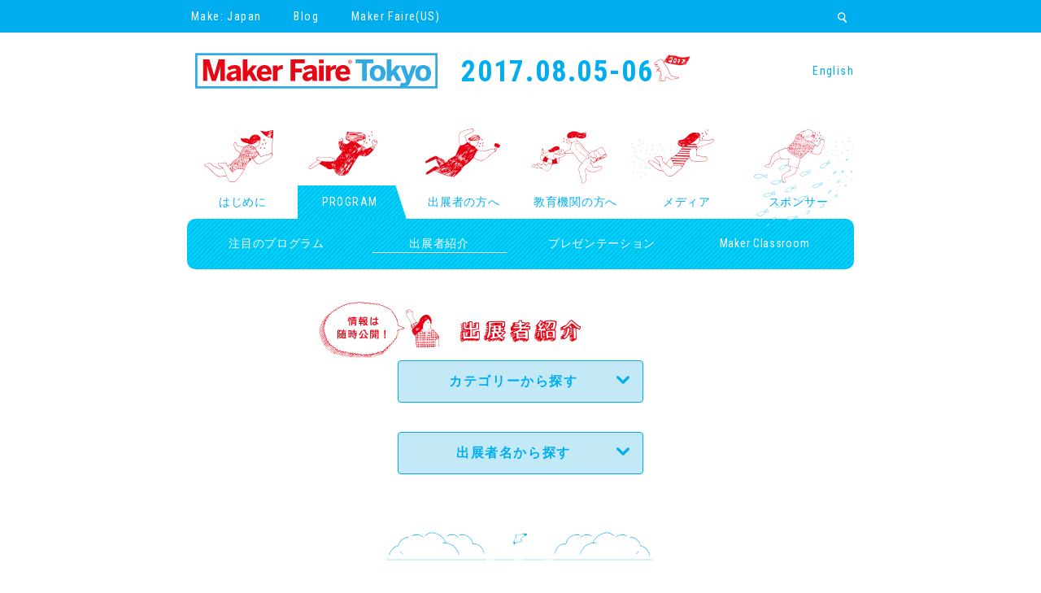

--- FILE ---
content_type: text/html; charset=UTF-8
request_url: https://makezine.jp/event/makercat2017/23_vehicle/
body_size: 14176
content:
<!DOCTYPE html>
<html lang="ja">
<head prefix="og: http://ogp.me/ns# fb: http://ogp.me/ns/fb# website: http://ogp.me/ns/website#">
<meta http-equiv="X-UA-Compatible" content="IE=edge,chrome=1">
<meta charset="utf-8">
<meta name="viewport" content="width=device-width,initial-scale=1.0,minimum-scale=1.0">
<!--[if lt IE 9]>
<script src="https://makezine.jp/event/wp-content/themes/makerfairetokyo/mft2017/js/vendor/html5shiv.min.js"></script>
<![endif]-->
<title>出展者情報 | Maker Faire Tokyo 2017 | Make: Japan</title>
<meta name="keywords" content="Maker Faire, Maker Faire Tokyo, Maker Faire Tokyo 2017, Make, Make: Japan, DIY, ものづくり, Makerムーブメント, メイカー・ムーブメント, メイカー・フェア, メイカー・フェア・トウキョウ">
<meta name="description" content="Maker Faire Tokyo 2017は8月5日（土）、6日（日）東京ビッグサイトで開催！ユニークな発想と新しいテクノロジーの力で作り出される作品や、Makerたちに会いにいこう">

<!--[if IE]><link rel='shortcut icon' href='https://makezine.jp/event/wp-content/themes/makerfairetokyo/favicon.ico'><![endif]-->
<!-- or, set /favicon.ico for IE10 win -->
<!-- For iPhone 4 -->
<link rel="apple-touch-icon-precomposed" sizes="114x114" href="https://makezine.jp/event/wp-content/themes/makerfairetokyo/library/images/icons/h/apple-touch-icon.png">
<!-- For iPad 1-->
<link rel="apple-touch-icon-precomposed" sizes="72x72" href="https://makezine.jp/event/wp-content/themes/makerfairetokyo/library/images/icons/m/apple-touch-icon.png">
<!-- For iPhone 3G, iPod Touch andw Android -->
<link rel="apple-touch-icon-precomposed" href="https://makezine.jp/event/wp-content/themes/makerfairetokyo/library/images/icons/l/apple-touch-icon-precomposed.png">
<!-- For Nokia -->
<link rel="shortcut icon" href="https://makezine.jp/event/wp-content/themes/makerfairetokyo/library/images/icons/l/apple-touch-icon.png">
<!-- For everything else -->
<link rel="shortcut icon" href="https://makezine.jp/event/wp-content/themes/makerfairetokyo/favicon.ico">

<!-- ========== OGP ========== -->
<meta property="og:locale" content="ja_JP" />
<meta property="og:type" content="article">
<meta property="og:site_name" content="Maker Faire Tokyo 2017">
<meta property="og:url" content="http://makezine.jp/event/mft2017/">
<meta property="og:image" content="http://makezine.jp/event/wp-content/themes/makerfairetokyo/mft2017/img/make_ogp.png">
<meta property="og:description" content="Maker Faire Tokyo 2017は8月5日（土）、6日（日）東京ビッグサイトで開催！ユニークな発想と新しいテクノロジーの力で作り出される作品や、Makerたちに会いにいこう">
<meta property="og:title" content=" | Maker Faire Tokyo 2017 | Make: Japan">
<meta property="fb:app_id" content="267085493502563" />
<!-- ========== /OGP ========== -->

<!-- ========== common style ========== -->
<link href='https://fonts.googleapis.com/css?family=Roboto+Condensed:400,700' rel='stylesheet' type='text/css'>
<link rel="stylesheet" href="https://makezine.jp/event/wp-content/themes/makerfairetokyo/mft2017/css/normalize.min.css">
<link rel="stylesheet" href="https://makezine.jp/event/wp-content/themes/makerfairetokyo/mft2017/css/main.css">
<link rel="stylesheet" href="https://makezine.jp/event/wp-content/themes/makerfairetokyo/mft2017/css/for_wp.css">
<!-- ========== /common style ========== -->

<!-- ========== common script ========== -->
<script src="https://ajax.googleapis.com/ajax/libs/jquery/2.2.0/jquery.min.js"></script>
<script>
	window.jQuery || document.write('<script type="text/javascript" src="https://makezine.jp/event/wp-content/themes/makerfairetokyo/mft2017/js/vendor/jquery-2.2.0.min.js"><\/script>');
</script>
<!-- ========== /common script ========== -->
  <!-- Google tag (gtag.js) -->
  <script async src="https://www.googletagmanager.com/gtag/js?id=G-Q8R9H3BECM"></script>
  <script>
    window.dataLayer = window.dataLayer || [];
    function gtag(){dataLayer.push(arguments);}
    gtag('js', new Date());

    gtag('config', 'G-Q8R9H3BECM');
    gtag('config', 'UA-34646338-2');
  </script>

<meta name='robots' content='max-image-preview:large' />
	<style>img:is([sizes="auto" i], [sizes^="auto," i]) { contain-intrinsic-size: 3000px 1500px }</style>
	<link rel='dns-prefetch' href='//challenges.cloudflare.com' />
<script type="text/javascript">
/* <![CDATA[ */
window._wpemojiSettings = {"baseUrl":"https:\/\/s.w.org\/images\/core\/emoji\/15.0.3\/72x72\/","ext":".png","svgUrl":"https:\/\/s.w.org\/images\/core\/emoji\/15.0.3\/svg\/","svgExt":".svg","source":{"concatemoji":"https:\/\/makezine.jp\/event\/wp-includes\/js\/wp-emoji-release.min.js?ver=6.7.2"}};
/*! This file is auto-generated */
!function(i,n){var o,s,e;function c(e){try{var t={supportTests:e,timestamp:(new Date).valueOf()};sessionStorage.setItem(o,JSON.stringify(t))}catch(e){}}function p(e,t,n){e.clearRect(0,0,e.canvas.width,e.canvas.height),e.fillText(t,0,0);var t=new Uint32Array(e.getImageData(0,0,e.canvas.width,e.canvas.height).data),r=(e.clearRect(0,0,e.canvas.width,e.canvas.height),e.fillText(n,0,0),new Uint32Array(e.getImageData(0,0,e.canvas.width,e.canvas.height).data));return t.every(function(e,t){return e===r[t]})}function u(e,t,n){switch(t){case"flag":return n(e,"\ud83c\udff3\ufe0f\u200d\u26a7\ufe0f","\ud83c\udff3\ufe0f\u200b\u26a7\ufe0f")?!1:!n(e,"\ud83c\uddfa\ud83c\uddf3","\ud83c\uddfa\u200b\ud83c\uddf3")&&!n(e,"\ud83c\udff4\udb40\udc67\udb40\udc62\udb40\udc65\udb40\udc6e\udb40\udc67\udb40\udc7f","\ud83c\udff4\u200b\udb40\udc67\u200b\udb40\udc62\u200b\udb40\udc65\u200b\udb40\udc6e\u200b\udb40\udc67\u200b\udb40\udc7f");case"emoji":return!n(e,"\ud83d\udc26\u200d\u2b1b","\ud83d\udc26\u200b\u2b1b")}return!1}function f(e,t,n){var r="undefined"!=typeof WorkerGlobalScope&&self instanceof WorkerGlobalScope?new OffscreenCanvas(300,150):i.createElement("canvas"),a=r.getContext("2d",{willReadFrequently:!0}),o=(a.textBaseline="top",a.font="600 32px Arial",{});return e.forEach(function(e){o[e]=t(a,e,n)}),o}function t(e){var t=i.createElement("script");t.src=e,t.defer=!0,i.head.appendChild(t)}"undefined"!=typeof Promise&&(o="wpEmojiSettingsSupports",s=["flag","emoji"],n.supports={everything:!0,everythingExceptFlag:!0},e=new Promise(function(e){i.addEventListener("DOMContentLoaded",e,{once:!0})}),new Promise(function(t){var n=function(){try{var e=JSON.parse(sessionStorage.getItem(o));if("object"==typeof e&&"number"==typeof e.timestamp&&(new Date).valueOf()<e.timestamp+604800&&"object"==typeof e.supportTests)return e.supportTests}catch(e){}return null}();if(!n){if("undefined"!=typeof Worker&&"undefined"!=typeof OffscreenCanvas&&"undefined"!=typeof URL&&URL.createObjectURL&&"undefined"!=typeof Blob)try{var e="postMessage("+f.toString()+"("+[JSON.stringify(s),u.toString(),p.toString()].join(",")+"));",r=new Blob([e],{type:"text/javascript"}),a=new Worker(URL.createObjectURL(r),{name:"wpTestEmojiSupports"});return void(a.onmessage=function(e){c(n=e.data),a.terminate(),t(n)})}catch(e){}c(n=f(s,u,p))}t(n)}).then(function(e){for(var t in e)n.supports[t]=e[t],n.supports.everything=n.supports.everything&&n.supports[t],"flag"!==t&&(n.supports.everythingExceptFlag=n.supports.everythingExceptFlag&&n.supports[t]);n.supports.everythingExceptFlag=n.supports.everythingExceptFlag&&!n.supports.flag,n.DOMReady=!1,n.readyCallback=function(){n.DOMReady=!0}}).then(function(){return e}).then(function(){var e;n.supports.everything||(n.readyCallback(),(e=n.source||{}).concatemoji?t(e.concatemoji):e.wpemoji&&e.twemoji&&(t(e.twemoji),t(e.wpemoji)))}))}((window,document),window._wpemojiSettings);
/* ]]> */
</script>
<style id='wp-emoji-styles-inline-css' type='text/css'>

	img.wp-smiley, img.emoji {
		display: inline !important;
		border: none !important;
		box-shadow: none !important;
		height: 1em !important;
		width: 1em !important;
		margin: 0 0.07em !important;
		vertical-align: -0.1em !important;
		background: none !important;
		padding: 0 !important;
	}
</style>
<link rel='stylesheet' id='wp-block-library-css' href='https://makezine.jp/event/wp-includes/css/dist/block-library/style.min.css?ver=6.7.2' type='text/css' media='all' />
<style id='classic-theme-styles-inline-css' type='text/css'>
/*! This file is auto-generated */
.wp-block-button__link{color:#fff;background-color:#32373c;border-radius:9999px;box-shadow:none;text-decoration:none;padding:calc(.667em + 2px) calc(1.333em + 2px);font-size:1.125em}.wp-block-file__button{background:#32373c;color:#fff;text-decoration:none}
</style>
<style id='global-styles-inline-css' type='text/css'>
:root{--wp--preset--aspect-ratio--square: 1;--wp--preset--aspect-ratio--4-3: 4/3;--wp--preset--aspect-ratio--3-4: 3/4;--wp--preset--aspect-ratio--3-2: 3/2;--wp--preset--aspect-ratio--2-3: 2/3;--wp--preset--aspect-ratio--16-9: 16/9;--wp--preset--aspect-ratio--9-16: 9/16;--wp--preset--color--black: #000000;--wp--preset--color--cyan-bluish-gray: #abb8c3;--wp--preset--color--white: #ffffff;--wp--preset--color--pale-pink: #f78da7;--wp--preset--color--vivid-red: #cf2e2e;--wp--preset--color--luminous-vivid-orange: #ff6900;--wp--preset--color--luminous-vivid-amber: #fcb900;--wp--preset--color--light-green-cyan: #7bdcb5;--wp--preset--color--vivid-green-cyan: #00d084;--wp--preset--color--pale-cyan-blue: #8ed1fc;--wp--preset--color--vivid-cyan-blue: #0693e3;--wp--preset--color--vivid-purple: #9b51e0;--wp--preset--gradient--vivid-cyan-blue-to-vivid-purple: linear-gradient(135deg,rgba(6,147,227,1) 0%,rgb(155,81,224) 100%);--wp--preset--gradient--light-green-cyan-to-vivid-green-cyan: linear-gradient(135deg,rgb(122,220,180) 0%,rgb(0,208,130) 100%);--wp--preset--gradient--luminous-vivid-amber-to-luminous-vivid-orange: linear-gradient(135deg,rgba(252,185,0,1) 0%,rgba(255,105,0,1) 100%);--wp--preset--gradient--luminous-vivid-orange-to-vivid-red: linear-gradient(135deg,rgba(255,105,0,1) 0%,rgb(207,46,46) 100%);--wp--preset--gradient--very-light-gray-to-cyan-bluish-gray: linear-gradient(135deg,rgb(238,238,238) 0%,rgb(169,184,195) 100%);--wp--preset--gradient--cool-to-warm-spectrum: linear-gradient(135deg,rgb(74,234,220) 0%,rgb(151,120,209) 20%,rgb(207,42,186) 40%,rgb(238,44,130) 60%,rgb(251,105,98) 80%,rgb(254,248,76) 100%);--wp--preset--gradient--blush-light-purple: linear-gradient(135deg,rgb(255,206,236) 0%,rgb(152,150,240) 100%);--wp--preset--gradient--blush-bordeaux: linear-gradient(135deg,rgb(254,205,165) 0%,rgb(254,45,45) 50%,rgb(107,0,62) 100%);--wp--preset--gradient--luminous-dusk: linear-gradient(135deg,rgb(255,203,112) 0%,rgb(199,81,192) 50%,rgb(65,88,208) 100%);--wp--preset--gradient--pale-ocean: linear-gradient(135deg,rgb(255,245,203) 0%,rgb(182,227,212) 50%,rgb(51,167,181) 100%);--wp--preset--gradient--electric-grass: linear-gradient(135deg,rgb(202,248,128) 0%,rgb(113,206,126) 100%);--wp--preset--gradient--midnight: linear-gradient(135deg,rgb(2,3,129) 0%,rgb(40,116,252) 100%);--wp--preset--font-size--small: 13px;--wp--preset--font-size--medium: 20px;--wp--preset--font-size--large: 36px;--wp--preset--font-size--x-large: 42px;--wp--preset--spacing--20: 0.44rem;--wp--preset--spacing--30: 0.67rem;--wp--preset--spacing--40: 1rem;--wp--preset--spacing--50: 1.5rem;--wp--preset--spacing--60: 2.25rem;--wp--preset--spacing--70: 3.38rem;--wp--preset--spacing--80: 5.06rem;--wp--preset--shadow--natural: 6px 6px 9px rgba(0, 0, 0, 0.2);--wp--preset--shadow--deep: 12px 12px 50px rgba(0, 0, 0, 0.4);--wp--preset--shadow--sharp: 6px 6px 0px rgba(0, 0, 0, 0.2);--wp--preset--shadow--outlined: 6px 6px 0px -3px rgba(255, 255, 255, 1), 6px 6px rgba(0, 0, 0, 1);--wp--preset--shadow--crisp: 6px 6px 0px rgba(0, 0, 0, 1);}:where(.is-layout-flex){gap: 0.5em;}:where(.is-layout-grid){gap: 0.5em;}body .is-layout-flex{display: flex;}.is-layout-flex{flex-wrap: wrap;align-items: center;}.is-layout-flex > :is(*, div){margin: 0;}body .is-layout-grid{display: grid;}.is-layout-grid > :is(*, div){margin: 0;}:where(.wp-block-columns.is-layout-flex){gap: 2em;}:where(.wp-block-columns.is-layout-grid){gap: 2em;}:where(.wp-block-post-template.is-layout-flex){gap: 1.25em;}:where(.wp-block-post-template.is-layout-grid){gap: 1.25em;}.has-black-color{color: var(--wp--preset--color--black) !important;}.has-cyan-bluish-gray-color{color: var(--wp--preset--color--cyan-bluish-gray) !important;}.has-white-color{color: var(--wp--preset--color--white) !important;}.has-pale-pink-color{color: var(--wp--preset--color--pale-pink) !important;}.has-vivid-red-color{color: var(--wp--preset--color--vivid-red) !important;}.has-luminous-vivid-orange-color{color: var(--wp--preset--color--luminous-vivid-orange) !important;}.has-luminous-vivid-amber-color{color: var(--wp--preset--color--luminous-vivid-amber) !important;}.has-light-green-cyan-color{color: var(--wp--preset--color--light-green-cyan) !important;}.has-vivid-green-cyan-color{color: var(--wp--preset--color--vivid-green-cyan) !important;}.has-pale-cyan-blue-color{color: var(--wp--preset--color--pale-cyan-blue) !important;}.has-vivid-cyan-blue-color{color: var(--wp--preset--color--vivid-cyan-blue) !important;}.has-vivid-purple-color{color: var(--wp--preset--color--vivid-purple) !important;}.has-black-background-color{background-color: var(--wp--preset--color--black) !important;}.has-cyan-bluish-gray-background-color{background-color: var(--wp--preset--color--cyan-bluish-gray) !important;}.has-white-background-color{background-color: var(--wp--preset--color--white) !important;}.has-pale-pink-background-color{background-color: var(--wp--preset--color--pale-pink) !important;}.has-vivid-red-background-color{background-color: var(--wp--preset--color--vivid-red) !important;}.has-luminous-vivid-orange-background-color{background-color: var(--wp--preset--color--luminous-vivid-orange) !important;}.has-luminous-vivid-amber-background-color{background-color: var(--wp--preset--color--luminous-vivid-amber) !important;}.has-light-green-cyan-background-color{background-color: var(--wp--preset--color--light-green-cyan) !important;}.has-vivid-green-cyan-background-color{background-color: var(--wp--preset--color--vivid-green-cyan) !important;}.has-pale-cyan-blue-background-color{background-color: var(--wp--preset--color--pale-cyan-blue) !important;}.has-vivid-cyan-blue-background-color{background-color: var(--wp--preset--color--vivid-cyan-blue) !important;}.has-vivid-purple-background-color{background-color: var(--wp--preset--color--vivid-purple) !important;}.has-black-border-color{border-color: var(--wp--preset--color--black) !important;}.has-cyan-bluish-gray-border-color{border-color: var(--wp--preset--color--cyan-bluish-gray) !important;}.has-white-border-color{border-color: var(--wp--preset--color--white) !important;}.has-pale-pink-border-color{border-color: var(--wp--preset--color--pale-pink) !important;}.has-vivid-red-border-color{border-color: var(--wp--preset--color--vivid-red) !important;}.has-luminous-vivid-orange-border-color{border-color: var(--wp--preset--color--luminous-vivid-orange) !important;}.has-luminous-vivid-amber-border-color{border-color: var(--wp--preset--color--luminous-vivid-amber) !important;}.has-light-green-cyan-border-color{border-color: var(--wp--preset--color--light-green-cyan) !important;}.has-vivid-green-cyan-border-color{border-color: var(--wp--preset--color--vivid-green-cyan) !important;}.has-pale-cyan-blue-border-color{border-color: var(--wp--preset--color--pale-cyan-blue) !important;}.has-vivid-cyan-blue-border-color{border-color: var(--wp--preset--color--vivid-cyan-blue) !important;}.has-vivid-purple-border-color{border-color: var(--wp--preset--color--vivid-purple) !important;}.has-vivid-cyan-blue-to-vivid-purple-gradient-background{background: var(--wp--preset--gradient--vivid-cyan-blue-to-vivid-purple) !important;}.has-light-green-cyan-to-vivid-green-cyan-gradient-background{background: var(--wp--preset--gradient--light-green-cyan-to-vivid-green-cyan) !important;}.has-luminous-vivid-amber-to-luminous-vivid-orange-gradient-background{background: var(--wp--preset--gradient--luminous-vivid-amber-to-luminous-vivid-orange) !important;}.has-luminous-vivid-orange-to-vivid-red-gradient-background{background: var(--wp--preset--gradient--luminous-vivid-orange-to-vivid-red) !important;}.has-very-light-gray-to-cyan-bluish-gray-gradient-background{background: var(--wp--preset--gradient--very-light-gray-to-cyan-bluish-gray) !important;}.has-cool-to-warm-spectrum-gradient-background{background: var(--wp--preset--gradient--cool-to-warm-spectrum) !important;}.has-blush-light-purple-gradient-background{background: var(--wp--preset--gradient--blush-light-purple) !important;}.has-blush-bordeaux-gradient-background{background: var(--wp--preset--gradient--blush-bordeaux) !important;}.has-luminous-dusk-gradient-background{background: var(--wp--preset--gradient--luminous-dusk) !important;}.has-pale-ocean-gradient-background{background: var(--wp--preset--gradient--pale-ocean) !important;}.has-electric-grass-gradient-background{background: var(--wp--preset--gradient--electric-grass) !important;}.has-midnight-gradient-background{background: var(--wp--preset--gradient--midnight) !important;}.has-small-font-size{font-size: var(--wp--preset--font-size--small) !important;}.has-medium-font-size{font-size: var(--wp--preset--font-size--medium) !important;}.has-large-font-size{font-size: var(--wp--preset--font-size--large) !important;}.has-x-large-font-size{font-size: var(--wp--preset--font-size--x-large) !important;}
:where(.wp-block-post-template.is-layout-flex){gap: 1.25em;}:where(.wp-block-post-template.is-layout-grid){gap: 1.25em;}
:where(.wp-block-columns.is-layout-flex){gap: 2em;}:where(.wp-block-columns.is-layout-grid){gap: 2em;}
:root :where(.wp-block-pullquote){font-size: 1.5em;line-height: 1.6;}
</style>
<link rel='stylesheet' id='contact-form-7-css' href='https://makezine.jp/event/wp-content/plugins/contact-form-7/includes/css/styles.css?ver=6.1' type='text/css' media='all' />
<style id='akismet-widget-style-inline-css' type='text/css'>

			.a-stats {
				--akismet-color-mid-green: #357b49;
				--akismet-color-white: #fff;
				--akismet-color-light-grey: #f6f7f7;

				max-width: 350px;
				width: auto;
			}

			.a-stats * {
				all: unset;
				box-sizing: border-box;
			}

			.a-stats strong {
				font-weight: 600;
			}

			.a-stats a.a-stats__link,
			.a-stats a.a-stats__link:visited,
			.a-stats a.a-stats__link:active {
				background: var(--akismet-color-mid-green);
				border: none;
				box-shadow: none;
				border-radius: 8px;
				color: var(--akismet-color-white);
				cursor: pointer;
				display: block;
				font-family: -apple-system, BlinkMacSystemFont, 'Segoe UI', 'Roboto', 'Oxygen-Sans', 'Ubuntu', 'Cantarell', 'Helvetica Neue', sans-serif;
				font-weight: 500;
				padding: 12px;
				text-align: center;
				text-decoration: none;
				transition: all 0.2s ease;
			}

			/* Extra specificity to deal with TwentyTwentyOne focus style */
			.widget .a-stats a.a-stats__link:focus {
				background: var(--akismet-color-mid-green);
				color: var(--akismet-color-white);
				text-decoration: none;
			}

			.a-stats a.a-stats__link:hover {
				filter: brightness(110%);
				box-shadow: 0 4px 12px rgba(0, 0, 0, 0.06), 0 0 2px rgba(0, 0, 0, 0.16);
			}

			.a-stats .count {
				color: var(--akismet-color-white);
				display: block;
				font-size: 1.5em;
				line-height: 1.4;
				padding: 0 13px;
				white-space: nowrap;
			}
		
</style>
<link rel="https://api.w.org/" href="https://makezine.jp/event/wp-json/" />
</head>


<body class="archive tax-makercat2017 term-23_vehicle term-80 makers2017 mft2017">
<div id="top"></div>
<div id="fb-root"></div>
<script>(function(d, s, id) {
  var js, fjs = d.getElementsByTagName(s)[0];
  if (d.getElementById(id)) return;
  js = d.createElement(s); js.id = id;
  js.src = "//connect.facebook.net/ja_JP/sdk.js#xfbml=1&appId=267085493502563&version=v2.0";
  fjs.parentNode.insertBefore(js, fjs);
}(document, 'script', 'facebook-jssdk'));</script>

<!--=============== global header ===============-->
<header id="headerGlobal" class="onlyPC">
<div class="headerInner">
<ul>
<li class="globalMakezinejp"><a href="http://makezine.jp/" target="_blank">Make: Japan</a></li>
<li class="navGlobalBlog"><a href="http://makezine.jp/blog" target="_blank">Blog</a></li>
<li class="navGlobalMakerfaireCom"><a href="http://makerfaire.com/" target="_blank">Maker Faire(US)</a></li>
</ul>
<ul class="second">
<li class="navGlobalSearch hideForm">
<svg role="image" class="svgicons">
<title>SEARCH</title>
<use xlink:href="https://makezine.jp/event/wp-content/themes/makerfairetokyo/mft2017/img/icons.svg#btn_search" />
</svg>
<form method="get" class="form navbarSearch" id="search" action="/event/">
<input type="text" value="" name="s" class="span2 search-query">
</form>
</li>
</ul>
</div>
<!-- /header --></header>
<!--=============== /global header ===============-->
<!--=============== header ===============-->
<header id="headerp">
<div class="inner">


<div class="overlay">
<div class="headroom">
<h1 id="logo"><a href="/event/mft2017/"><svg class="svgicons" id="MakerFaireTokyo" data-name="MakerFaire Tokyo" xmlns="http://www.w3.org/2000/svg" viewBox="0 0 542.79 79.31"><title>Maker Faire&#174; Tokyo</title><rect x="2.5" y="2.5" width="537.79" height="74.31" style="fill:#fff;stroke:#31a9e2;stroke-width:5px"/><path d="M17.58,14.17h14L42.28,49.53h0.13l10-35.36h14.3v48.1H56.51V29.44H56.38a86.16,86.16,0,0,1-2.67,10.73L46.5,62.27H37.14L30,40.17A85.42,85.42,0,0,1,27.2,28.92H27.07V62.27H17.58V14.17Z" style="fill:#e50716"/><path d="M70.16,53.43c0-8,6.76-12.42,22-13.65V38.93c0-2.54-1.3-4.16-4.68-4.16a18.45,18.45,0,0,0-11.38,4.29l-4.42-6C75.1,30,80.3,26.91,88.95,26.91c9.49,0,13.39,4.68,13.39,13.58V53.82c0,4.16.26,6.7,1,8.45H92.91a16.61,16.61,0,0,1-.78-5.07A15.31,15.31,0,0,1,80,62.79C74.71,62.79,70.16,59.35,70.16,53.43Zm22-1.5V45.5c-8.25.84-11.77,2.92-11.77,6.11,0,2.21,1.56,3.31,3.83,3.31A10.71,10.71,0,0,0,92.13,51.94Z" style="fill:#e50716"/><path d="M106.69,14.17h10.47V40.56l10.79-12.94h11.25L127.88,40.56l12,21.71H129.05l-7.67-14.11-4.23,4.75v9.36H106.69V14.17Z" style="fill:#e50716"/><path d="M137.76,45c0-13.46,10.27-18.07,17.42-18.07s15.93,3.58,15.93,19.31v1.56H148.16c0.52,5.72,3.71,7.93,8.06,7.93a15.91,15.91,0,0,0,10.27-4.16l4,6.24A22.38,22.38,0,0,1,155.44,63C146.41,63,137.76,58.37,137.76,45Zm24-3.38c-0.52-4.87-2.73-7.22-6.63-7.22-3.25,0-6,2.14-6.83,7.22h13.46Z" style="fill:#e50716"/><path d="M173.9,27.62h10.47v5.79h0.06a13.11,13.11,0,0,1,11.7-6.5h0.33l-0.13,9.3c-0.39-.06-2.08-0.19-2.73-0.19a11.57,11.57,0,0,0-9.23,4.75V62.27H173.9V27.62Z" style="fill:#e50716"/><path d="M213.48,14.17h31.79V23H224.08v11.7h15.08v8.39H224.08V62.27h-10.6V14.17Z" style="fill:#e50716"/><path d="M240.39,53.43c0-8,6.76-12.42,22-13.65V38.93c0-2.54-1.3-4.16-4.68-4.16a18.45,18.45,0,0,0-11.38,4.29l-4.42-6c3.45-3.12,8.65-6.18,17.29-6.18,9.49,0,13.39,4.68,13.39,13.58V53.82c0,4.16.26,6.7,1,8.45h-10.4a16.61,16.61,0,0,1-.78-5.07,15.31,15.31,0,0,1-12.09,5.59C244.94,62.79,240.39,59.35,240.39,53.43Zm22-1.5V45.5c-8.26.84-11.77,2.92-11.77,6.11,0,2.21,1.56,3.31,3.83,3.31A10.71,10.71,0,0,0,262.37,51.94Z" style="fill:#e50716"/><path d="M277.25,14.49h10.53v8.39H277.25V14.49Zm0.07,13.13h10.4V62.27h-10.4V27.62Z" style="fill:#e50716"/><path d="M292.85,27.62h10.47v5.79h0.06a13.12,13.12,0,0,1,11.7-6.5h0.33l-0.13,9.3c-0.39-.06-2.08-0.19-2.73-0.19a11.58,11.58,0,0,0-9.23,4.75V62.27H292.85V27.62Z" style="fill:#e50716"/><path d="M313.84,45c0-13.46,10.27-18.07,17.42-18.07s15.93,3.58,15.93,19.31v1.56H324.24c0.52,5.72,3.71,7.93,8.06,7.93a15.91,15.91,0,0,0,10.27-4.16l4,6.24A22.38,22.38,0,0,1,331.52,63C322.49,63,313.84,58.37,313.84,45Zm24-3.38c-0.52-4.87-2.73-7.22-6.63-7.22-3.25,0-6,2.14-6.83,7.22h13.46Z" style="fill:#e50716"/><path d="M373.71,23h-14.3V14.17h39.26V23H384.31V62.27h-10.6V23Z" style="fill:#31a9e2"/><path d="M390.81,45c0-13.58,9.29-18.07,17.75-18.07S426.23,31.39,426.23,45s-9.3,18-17.68,18S390.81,58.44,390.81,45Zm25,0.07c0-5.79-2-10.47-7.21-10.47-5,0-7.28,4.23-7.28,10.47,0,5.79,1.95,10.6,7.28,10.6C413.49,55.64,415.77,51.35,415.77,45Z" style="fill:#31a9e2"/><path d="M429,14.17h10.47V40.56l10.79-12.94h11.25L450.22,40.56l12,21.71H451.39l-7.67-14.11-4.22,4.75v9.36H429V14.17Z" style="fill:#31a9e2"/><path d="M458.8,74.3L461,66.24a25.13,25.13,0,0,0,6.57.91,4.16,4.16,0,0,0,4.42-3l0.65-1.69L459.38,27.62h10.79l7.61,22.49h0.13l7.67-22.49h10.14L481.16,65.91c-2.34,6-5.53,9.62-12.48,9.62A33.72,33.72,0,0,1,458.8,74.3Z" style="fill:#31a9e2"/><path d="M492.86,45c0-13.58,9.29-18.07,17.75-18.07S528.28,31.39,528.28,45,519,63,510.6,63,492.86,58.44,492.86,45Zm25,0.07c0-5.79-2-10.47-7.21-10.47-5,0-7.28,4.23-7.28,10.47,0,5.79,1.95,10.6,7.28,10.6C515.54,55.64,517.82,51.35,517.82,45Z" style="fill:#31a9e2"/><path d="M342.46,19.57a4.41,4.41,0,1,1,4.4,4.41,4.39,4.39,0,0,1-4.4-4.41m8.09,0a3.68,3.68,0,0,0-3.69-3.77,3.76,3.76,0,0,0,0,7.51,3.64,3.64,0,0,0,3.67-3.75m-5.37-2.51H347c1.14,0,1.81.5,1.81,1.47a1.31,1.31,0,0,1-1,1.36l1,2h-1l-1-1.88h-0.81v1.88h-0.91V17.06Zm1.74,2.26c0.61,0,1-.21,1-0.74s-0.35-.72-1-0.72h-0.82v1.45h0.83Z" style="fill:#e50716"/></svg></a></h1>
<div class="btnMenu onlySP"><svg role="image" class="svgicons">
<title>MENU</title>
<use xlink:href="https://makezine.jp/event/wp-content/themes/makerfairetokyo/mft2017/img/icons.svg#btn_menu" />
</svg></div>
</div>

<p class="tagline onlyPC"><span class="date">2017.08.05-06</span><span class="taglineIllust"></span></p>
<div class="navGlobalLang onlyPC"><a href="/event/mft2017/en/">English</a></div>

</div>
</div>
</header>
<!--=============== /header ===============-->

<!--=============== menu ===============-->
<nav id="mainMenu">
<div class="inner">
<div class="onlySP btnMenu"><svg role="image" class="svgicons">
<title>CLOSE</title>
<use xlink:href="https://makezine.jp/event/wp-content/themes/makerfairetokyo/mft2017/img/icons.svg#btn_close" />
</svg></div>
<ul>
<li data-menuid="1" class="menuItem item1"><a href="#" class="sprite img_menuitem1"><span class="normal">はじめに</span><span class="onlyPC rollover">INTRODUCTION</span></a>
<ul class="subMenu">
<li class="subMenuItem"><a href="/event/mft2017/about/">開催概要</a></li>
<li class="subMenuItem"><a href="/event/mft2017/aboutmake/">Makeについて</a></li>
<li class="subMenuItem"><a href="/event/mft2017/tothefirst/">はじめての方へ</a></li>
<li class="subMenuItem"><a href="/event/mft2017/programguide/">プログラムガイド</a></li>
</ul>
</li>
<li data-menuid="2" class="menuItem item2"><a href="#" class="sprite img_menuitem2"><span class="normal">プログラム</span><span class="onlyPC rollover">PROGRAM</span></a>
<ul class="subMenu">
<li class="subMenuItem"><a href="/event/mft2017/feature/">注目のプログラム</a></li>
<li class="subMenuItem"><a href="/event/mft2017/program/">出展者紹介</a></li>
<li class="subMenuItem"><a href="/event/mft2017/presentations/">プレゼンテーション</a></li>
<li class="subMenuItem"><a href="/event/mft2017/makerclassroom/">Maker Classroom</a></li>
</ul>
</li>
<li data-menuid="3" class="menuItem item3"><a href="#" class="sprite img_menuitem3"><span class="normal">出展者の方へ</span><span class="onlyPC rollover">FOR MAKERS</span></a>
<ul class="subMenu">
<li class="subMenuItem"><a href="/event/mft2017/callformakers/">出展申し込み</a></li>
<li class="subMenuItem"><a href="/event/mft2017/faq/">よくある質問</a></li>
</ul>
</li>
<li data-menuid="4" class="menuItem item4"><a href="#" class="sprite img_menuitem4"><span class="normal">教育機関の方へ</span><span class="onlyPC rollover">FOR EDUCATOR</span></a>
<ul class="subMenu">
<li class="subMenuItem twoCols"><a href="/event/mft2017/foreducator/">教育機関の方へ</a></li>
</ul>
</li>
<li data-menuid="5" class="menuItem item5"><a href="#" class="sprite img_menuitem6"><span class="normal">メディア</span><span class="onlyPC rollover">IN THE MEDIA</span></a>
<ul class="subMenu">
<li class="subMenuItem"><a href="/event/mft2017/press/">プレスの方へ</a></li>
<li class="subMenuItem"><a href="/event/mft2017/release/">掲載情報</a></li>
</ul>
</li>
<li data-menuid="6" class="menuItem item6"><a href="#" class="sprite img_menuitem5"><span class="normal">スポンサー</span><span class="onlyPC rollover">SPONSORS</span></a>
<ul class="subMenu">
<li class="subMenuItem twoCols"><a href="/event/mft2017/sponsors/"><span>スポンサー紹介・募集</span></a></li>
</ul>
</li>
</ul>
</div>
</nav>
<!--=============== /menu ===============-->

<!--=============== article ===============-->
<article>
    <span class="makers2017-sprite makers2017-img_information onlyPC"></span>
    <h2><span class="sprite pagetitle_makers2017">出展者紹介</span></h2>
<nav class="nav_internal">
<dl>
<div class="accordionBtn-outer">
  <dt>カテゴリーから探す<span class="accordionBtn onlyPC"><svg role="image" class="svgicons closeBtn"><title>+</title><use xlink:href="/event/wp-content/themes/makerfairetokyo/mft2017/img/icons.svg#btn_arrow_top" /></svg><svg role="image" class="svgicons openBtn"><title>-</title><use xlink:href="/event/wp-content/themes/makerfairetokyo/mft2017/img/icons.svg#btn_arrow_top" /></svg></span></dt>
</div>
<dd class="pageMenu">
<ul class="onlyPC" style="display: none;">
  <li class="categoryMark"><a href="/event/makercat2017/01_electronics" class="electronics">エレクトロニクス</a></li>
  <li class="categoryMark"><a href="/event/makercat2017/02_arduino" class="arduino">Arduino</a></li>
  <li class="categoryMark"><a href="/event/makercat2017/03_raspi" class="raspi">Raspberry Pi</a></li>
  <li class="categoryMark"><a href="/event/makercat2017/04_vr" class="vr">VR</a></li>
  <li class="categoryMark"><a href="/event/makercat2017/05_iot" class="iot">IoT</a></li>
  <li class="categoryMark"><a href="/event/makercat2017/06_camera" class="camera">カメラ／映像</a></li>
  <li class="categoryMark"><a href="/event/makercat2017/07_game" class="game">ゲーミング</a></li>
  <li class="categoryMark"><a href="/event/makercat2017/08_robot" class="robot">ロボット</a></li>
  <li class="categoryMark"><a href="/event/makercat2017/09_drone" class="drone">ドローン／飛行物体</a></li>
  <li class="categoryMark"><a href="/event/makercat2017/10_education" class="education">教育</a></li>
  <li class="categoryMark"><a href="/event/makercat2017/11_kids" class="kids">キッズ &amp; ファミリー</a></li>
  <li class="categoryMark"><a href="/event/makercat2017/12_young" class="young">Young Makers</a></li>
  <li class="categoryMark"><a href="/event/makercat2017/13_toy" class="toy">トイ</a></li>
  <li class="categoryMark"><a href="/event/makercat2017/14_digitalfabrication" class="digitalfabrication">デジタルファブリケーション</a></li>
  <li class="categoryMark"><a href="/event/makercat2017/15_3dprinter" class="3dprinter">3Dプリンター</a></li>
  <li class="categoryMark"><a href="/event/makercat2017/16_lasercutter" class="lasercutter">レーザーカッター</a></li>
  <li class="categoryMark"><a href="/event/makercat2017/17_cnc" class="cnc">CNCなどの工作機械</a></li>
  <li class="categoryMark"><a href="/event/makercat2017/18_fablab" class="fablab">FabLab／Makerスペース／サービスなど</a></li>
  <li class="categoryMark"><a href="/event/makercat2017/19_art" class="art">アート／デザイン</a></li>
  <li class="categoryMark"><a href="/event/makercat2017/20_craft" class="craft">クラフト</a></li>
  <li class="categoryMark"><a href="/event/makercat2017/21_fashion" class="fashion">ファッション</a></li>
  <li class="categoryMark"><a href="/event/makercat2017/22_music" class="music">ミュージック／サウンド</a></li>
  <li class="categoryMark"><a href="/event/makercat2017/23_vehicle" class="vehicle">ビークル</a></li>
  <li class="categoryMark"><a href="/event/makercat2017/24_science" class="science">サイエンス</a></li>
  <li class="categoryMark"><a href="/event/makercat2017/25_space" class="space">宇宙</a></li>
  <li class="categoryMark"><a href="/event/makercat2017/26_bio" class="bio">バイオ</a></li>
  <li class="categoryMark"><a href="/event/makercat2017/27_agriculture" class="agriculture">農業</a></li>
  <li class="categoryMark"><a href="/event/makercat2017/28_energy" class="energy">オルタナティブエネルギー</a></li>
  <li class="categoryMark"><a href="/event/makercat2017/29_food" class="food">食品</a></li>
  <li class="categoryMark"><a href="/event/makercat2017/30_sports" class="sports">スポーツ</a></li>
  <li class="categoryMark"><a href="/event/makercat2017/31_handson" class="handson">ハンズオン</a></li>
  <li class="categoryMark"><a href="/event/makercat2017/32_makerpro" class="makerpro">Maker Pro</a></li>
  <li class="categoryMark"><a href="/event/makercat2017/33_company" class="company">企業内の部活動</a></li>
  <li class="categoryMark"><a href="/event/makercat2017/34_region" class="region">地方からの出展</a></li>
</ul>

<form id="formMakersCategory" class="onlySP">
    <!-- cat -->
    <!-- 23_vehicle -->
    <select id="makersCategory">
              <option value="01_electronics">エレクトロニクス</option>
      <option value="02_arduino" >Arduino</option>
      <option value="03_raspi" >Raspberry Pi</option>
      <option value="04_vr" >VR</option>
      <option value="05_iot" >IoT</option>
      <option value="06_camera" >カメラ／映像</option>
      <option value="07_game" >ゲーミング</option>
      <option value="08_robot" >ロボット</option>
      <option value="09_drone" >ドローン／飛行物体</option>
      <option value="10_education" >教育</option>
      <option value="11_kids" >キッズ & ファミリー</option>
      <option value="12_young" >Young Makers</option>
      <option value="13_toy" >トイ</option>
      <option value="14_digitalfabrication" >デジタルファブリケーション</option>
      <option value="15_3dprinter" >3Dプリンター</option>
      <option value="16_lasercutter" >レーザーカッター</option>
      <option value="17_cnc" >CNCなどの工作機械</option>
      <option value="18_fablab" >FabLab／Makerスペース／サービスなど</option>
      <option value="19_art" >アート／デザイン</option>
      <option value="20_craft" >クラフト</option>
      <option value="21_fashion" >ファッション</option>
      <option value="22_music" >ミュージック／サウンド</option>
      <option value="23_vehicle" selected="selected">ビークル</option>
      <option value="24_science" >サイエンス</option>
      <option value="25_space" >宇宙</option>
      <option value="26_bio" >バイオ</option>
      <option value="27_agriculture" >農業</option>
      <option value="28_energy" >オルタナティブエネルギー</option>
      <option value="29_food" >食品</option>
      <option value="30_sports" >スポーツ</option>
      <option value="31_handson" >ハンズオン</option>
      <option value="32_makerpro" >Maker Pro</option>
      <option value="33_company" >企業内の部活動</option>
      <option value="34_region" >地方からの出展</option>    </select>
    <svg role="image" class="svgicons">
        <use xmlns:xlink="http://www.w3.org/1999/xlink" xlink:href="/event/wp-content/themes/makerfairetokyo/mft2017/img/icons.svg#btn_arrow_top"></use>
    </svg>
</form>
</dd>
<div class="accordionBtn-outer">
<dt>出展者名から探す<span class="accordionBtn onlyPC"><svg role="image" class="svgicons closeBtn"><title>+</title><use xlink:href="/event/wp-content/themes/makerfairetokyo/mft2017/img/icons.svg#btn_arrow_top" /></svg><svg role="image" class="svgicons openBtn"><title>-</title><use xlink:href="/event/wp-content/themes/makerfairetokyo/mft2017/img/icons.svg#btn_arrow_top" /></svg></span></dt>
</div>

<dd class="pageMenu">
<ul class="onlyPC" style="display: none;">
<li><a href="/event/makers2017/?n=101">数字・記号</a></li>
<li><a href="/event/makers2017/?n=102">A - F</a></li>
<li><a href="/event/makers2017/?n=103">G - M</a></li>
<li><a href="/event/makers2017/?n=104">N - Z</a></li>
<li><a href="/event/makers2017/?n=105">あ - お</a></li>
<li><a href="/event/makers2017/?n=106">か - こ</a></li>
<li><a href="/event/makers2017/?n=107">さ - そ</a></li>
<li><a href="/event/makers2017/?n=108">た - と</a></li>
<li><a href="/event/makers2017/?n=109">な - の</a></li>
<li><a href="/event/makers2017/?n=110">は - ほ</a></li>
<li><a href="/event/makers2017/?n=111">ま - も</a></li>
<li><a href="/event/makers2017/?n=112">や - よ</a></li>
<li><a href="/event/makers2017/?n=113">ら - ろ</a></li>
<li><a href="/event/makers2017/?n=114">わ - ん</a></li>
<li><a href="/event/makers2017/?n=sponsors">スポンサー</a></li>
</ul>
<form id="formMakersName" class="onlySP">
    <select id="makersName">
        <option value="">選択してください</option>        <option value="101">数字・記号</option>
        <option value="102" >A - F</option>
        <option value="103" >G - M</option>
        <option value="104" >N - Z</option>
        <option value="105" >あ - お</option>
        <option value="106" >か - こ</option>
        <option value="107" >さ - そ</option>
        <option value="108" >た - と</option>
        <option value="109" >な - の</option>
        <option value="110" >は - ほ</option>
        <option value="111" >ま - も</option>
        <option value="112" >や - よ</option>
        <option value="113" >ら - ろ</option>
        <option value="114" >わ - ん</option>
        <option value="sponsors" >スポンサー</option>
    </select>
    <svg role="image" class="svgicons">
        <use xmlns:xlink="http://www.w3.org/1999/xlink" xlink:href="/event/wp-content/themes/makerfairetokyo/mft2017/img/icons.svg#btn_arrow_top"></use>
    </svg>
</form>
</dd>
</dl>
</nav>
    <hr />

		<!-- category section start  -->
<section id="section01">
<h3 id="anc01">ビークル</h3>
<ul class="maker">

<!-- items loop start  -->

<li>

<a href="https://makezine.jp/event/makers2017/m0281/">
<div class="makerContainer">
	<div class="image"><img src="https://makezine.jp/event/wp-content/uploads/sites/2/2017/06/DANNA01-570x310.jpg" alt="DANNA"></div>
<div class="makerInfo">
	<div class="genreMark">
		<ul class="makerProgram">
														</ul>
	</div>
<dl>
<dt>DANNA</dt>

<dd>
   Drag Ster Simulator<br>
   	 <div class="makerBooth">
	 <ul>
	 	<li >H</li>
	 	<li>01-01</li>
	 </ul>
   </div>
   </dd>

</dl>
</div>
</div>
</a>
</li>

<!-- //items loop end  -->
<!-- items loop start  -->

<li>

<a href="https://makezine.jp/event/makers2017/m0031/">
<div class="makerContainer">
	<div class="image"><img src="/event/wp-content/themes/makerfairetokyo/mft2017/img/makers_noimage.png" alt="P-Robo204"></div>
<div class="makerInfo">
	<div class="genreMark">
		<ul class="makerProgram">
														</ul>
	</div>
<dl>
<dt>P-Robo204</dt>

<dd>
   アソベる 車いす型ノリモノ Exo-Wheel<br>
   	 <div class="makerBooth">
	 <ul>
	 	<li >H</li>
	 	<li>01-02</li>
	 </ul>
   </div>
   </dd>

</dl>
</div>
</div>
</a>
</li>

<!-- //items loop end  -->
<!-- items loop start  -->

<li>

<a href="https://makezine.jp/event/makers2017/m0222/">
<div class="makerContainer">
	<div class="image"><img src="https://makezine.jp/event/wp-content/uploads/sites/2/2017/06/Suns-Moon-Laboratory01-570x310.jpg" alt="Suns &amp;amp; Moon Laboratory"></div>
<div class="makerInfo">
	<div class="genreMark">
		<ul class="makerProgram">
														</ul>
	</div>
<dl>
<dt>Suns &amp; Moon Laboratory</dt>

<dd>
   ANIPOV<br>
   	 <div class="makerBooth">
	 <ul>
	 	<li >E</li>
	 	<li>13-04</li>
	 </ul>
   </div>
   </dd>

</dl>
</div>
</div>
</a>
</li>

<!-- //items loop end  -->
<!-- items loop start  -->

<li>

<a href="https://makezine.jp/event/makers2017/m0335/">
<div class="makerContainer">
	<div class="image"><img src="https://makezine.jp/event/wp-content/uploads/sites/2/2017/06/319d936f7675e2521cf9ec8caf9a1035-570x310.jpg" alt="慶應宇宙エレベータ技術研究会"></div>
<div class="makerInfo">
	<div class="genreMark">
		<ul class="makerProgram">
														</ul>
	</div>
<dl>
<dt>慶應宇宙エレベータ技術研究会</dt>

<dd>
   宇宙エレベータクライマー<br>
   	 <div class="makerBooth">
	 <ul>
	 	<li >C</li>
	 	<li>01-04</li>
	 </ul>
   </div>
   </dd>

</dl>
</div>
</div>
</a>
</li>

<!-- //items loop end  -->
<!-- items loop start  -->

<li>

<a href="https://makezine.jp/event/makers2017/m0024/">
<div class="makerContainer">
	<div class="image"><img src="https://makezine.jp/event/wp-content/uploads/sites/2/2017/06/faecfb2157a9622431cc709798373dfb-570x310.jpg" alt="小林 竜太"></div>
<div class="makerInfo">
	<div class="genreMark">
		<ul class="makerProgram">
														</ul>
	</div>
<dl>
<dt>小林 竜太</dt>

<dd>
   立ち乗り型パーソナルモビリティ「Amper」<br>
   	 <div class="makerBooth">
	 <ul>
	 	<li >H</li>
	 	<li>01-03</li>
	 </ul>
   </div>
   </dd>

</dl>
</div>
</div>
</a>
</li>

<!-- //items loop end  -->
<!-- items loop start  -->

<li>

<a href="https://makezine.jp/event/makers2017/m0099/">
<div class="makerContainer">
	<div class="image"><img src="/event/wp-content/themes/makerfairetokyo/mft2017/img/makers_noimage.png" alt="信州MAKERS"></div>
<div class="makerInfo">
	<div class="genreMark">
		<ul class="makerProgram">
														</ul>
	</div>
<dl>
<dt>信州MAKERS</dt>

<dd>
   信州MAKERS：パワーメーター&amp;6分力センサー<br>
   	 <div class="makerBooth">
	 <ul>
	 	<li >E</li>
	 	<li>15-09</li>
	 </ul>
   </div>
   </dd>

</dl>
</div>
</div>
</a>
</li>

<!-- //items loop end  -->
<!-- items loop start  -->

<li>

<a href="https://makezine.jp/event/makers2017/m0081/">
<div class="makerContainer">
	<div class="image"><img src="/event/wp-content/themes/makerfairetokyo/mft2017/img/makers_noimage.png" alt="超小型ホバークラフト研究室"></div>
<div class="makerInfo">
	<div class="genreMark">
		<ul class="makerProgram">
														</ul>
	</div>
<dl>
<dt>超小型ホバークラフト研究室</dt>

<dd>
   超小型ホバークラフト<br>
   	 <div class="makerBooth">
	 <ul>
	 	<li >H</li>
	 	<li>01-04</li>
	 </ul>
   </div>
   </dd>

</dl>
</div>
</div>
</a>
</li>

<!-- //items loop end  -->
<!-- items loop start  -->

<li>

<a href="https://makezine.jp/event/makers2017/m0132/">
<div class="makerContainer">
	<div class="image"><img src="https://makezine.jp/event/wp-content/uploads/sites/2/2017/06/ac4d13039d3a207edab8bd91f1f9ebd0-570x310.jpg" alt="チームPPKP"></div>
<div class="makerInfo">
	<div class="genreMark">
		<ul class="makerProgram">
														</ul>
	</div>
<dl>
<dt>チームPPKP</dt>

<dd>
   パーソナルプレーン開発プロジェクト（PPKP）<br>
   	 <div class="makerBooth">
	 <ul>
	 	<li >H</li>
	 	<li>01-07</li>
	 </ul>
   </div>
   </dd>

</dl>
</div>
</div>
</a>
</li>

<!-- //items loop end  -->
<!-- items loop start  -->

<li>

<a href="https://makezine.jp/event/makers2017/m0308/">
<div class="makerContainer">
	<div class="image"><img src="https://makezine.jp/event/wp-content/uploads/sites/2/2017/06/b219aa26b468179f490b6e3155294d59-570x310.jpg" alt="日本工業大学・滝田研"></div>
<div class="makerInfo">
	<div class="genreMark">
		<ul class="makerProgram">
														</ul>
	</div>
<dl>
<dt>日本工業大学・滝田研</dt>

<dd>
   ロボットカーを操作してミニドッヂビーゲームで遊ぼう<br>
   	 <div class="makerBooth">
	 <ul>
	 	<li >G</li>
	 	<li>01-02</li>
	 </ul>
   </div>
   </dd>

</dl>
</div>
</div>
</a>
</li>

<!-- //items loop end  -->
<!-- items loop start  -->

<li>

<a href="https://makezine.jp/event/makers2017/m0007/">
<div class="makerContainer">
	<div class="image"><img src="https://makezine.jp/event/wp-content/uploads/sites/2/2017/06/cad1744c647f35798c42a0daade08d09-570x310.jpg" alt="長谷川製作所"></div>
<div class="makerInfo">
	<div class="genreMark">
		<ul class="makerProgram">
														</ul>
	</div>
<dl>
<dt>長谷川製作所</dt>

<dd>
   今のところ世界一小さい電動オートバイ<br>
   	 <div class="makerBooth">
	 <ul>
	 	<li >H</li>
	 	<li>01-08</li>
	 </ul>
   </div>
   </dd>

</dl>
</div>
</div>
</a>
</li>

<!-- //items loop end  -->
<!-- items loop start  -->

<li>

<a href="https://makezine.jp/event/makers2017/m0328/">
<div class="makerContainer">
	<div class="image"><img src="https://makezine.jp/event/wp-content/uploads/sites/2/2017/06/9c7b199c72328ec5688a7c56adc8c11e-570x310.jpg" alt="ヒラギノデザイン"></div>
<div class="makerInfo">
	<div class="genreMark">
		<ul class="makerProgram">
														</ul>
	</div>
<dl>
<dt>ヒラギノデザイン</dt>

<dd>
   フリクションドライブ自転車 “CLUTCH_01”<br>
   	 <div class="makerBooth">
	 <ul>
	 	<li >H</li>
	 	<li>01-10</li>
	 </ul>
   </div>
   </dd>

</dl>
</div>
</div>
</a>
</li>

<!-- //items loop end  -->
<!-- items loop start  -->

<li>

<a href="https://makezine.jp/event/makers2017/m0102/">
<div class="makerContainer">
	<div class="image"><img src="https://makezine.jp/event/wp-content/uploads/sites/2/2017/06/fd0333a22815c717de2082f46d386953-570x310.jpg" alt="プチサバイバル"></div>
<div class="makerInfo">
	<div class="genreMark">
		<ul class="makerProgram">
														</ul>
	</div>
<dl>
<dt>プチサバイバル</dt>

<dd>
   コクーンサイクルキャンピングトレーラー<br>
   	 <div class="makerBooth">
	 <ul>
	 	<li >H</li>
	 	<li>01-05</li>
	 </ul>
   </div>
   </dd>

</dl>
</div>
</div>
</a>
</li>

<!-- //items loop end  -->
<!-- items loop start  -->

<li>

<a href="https://makezine.jp/event/makers2017/m0176/">
<div class="makerContainer">
	<div class="image"><img src="https://makezine.jp/event/wp-content/uploads/sites/2/2017/06/35b3272b06ff752dae3d183569ed2335-570x310.jpg" alt="前田武志"></div>
<div class="makerInfo">
	<div class="genreMark">
		<ul class="makerProgram">
														</ul>
	</div>
<dl>
<dt>前田武志</dt>

<dd>
   手作りカーボン製・折りたたみ電動バイク<br>
   	 <div class="makerBooth">
	 <ul>
	 	<li >H</li>
	 	<li>01-09</li>
	 </ul>
   </div>
   </dd>

</dl>
</div>
</div>
</a>
</li>

<!-- //items loop end  -->
<!-- items loop start  -->

<li>

<a href="https://makezine.jp/event/makers2017/m0055/">
<div class="makerContainer">
	<div class="image"><img src="https://makezine.jp/event/wp-content/uploads/sites/2/2017/06/282b351eaa74ad5a7e2d440eb5232efd-570x310.jpg" alt="わくわくメイカー"></div>
<div class="makerInfo">
	<div class="genreMark">
		<ul class="makerProgram">
														</ul>
	</div>
<dl>
<dt>わくわくメイカー</dt>

<dd>
   走る1/1 Ⅳ号戦車<br>
   	 <div class="makerBooth">
	 <ul>
	 	<li >H</li>
	 	<li>01-06</li>
	 </ul>
   </div>
   </dd>

</dl>
</div>
</div>
</a>
</li>

<!-- //items loop end  -->
<!-- //items loop end  -->
</ul>

</section>
<!-- // category section end-->
<div class="pagetop"><a href="#top"><svg role="image" class="svgicons">
			<title>PAGE TOP</title>
			<use xmlns:xlink="http://www.w3.org/1999/xlink" xlink:href="/event/wp-content/themes/makerfairetokyo/mft2017/img/icons.svg#btn_arrow_top"></use>
		</svg></a></div>

    <!-- その他 -->
    <aside id="misc" class="onlyPC">
        <div id="asideFacebook">
            <h3>Facebook</h3>
            <div class="fb-page" data-href="https://www.facebook.com/MakeJapan" data-tabs="timeline" data-width="260" data-height="380" data-small-header="false" data-adapt-container-width="true" data-hide-cover="false" data-show-facepile="true"><div class="fb-xfbml-parse-ignore"><blockquote cite="https://www.facebook.com/MakeJapan"><a href="https://www.facebook.com/MakeJapan">Make: Japan</a></blockquote></div></div>
        </div>
        <div id="asideTwitter">
            <h3>Twitter</h3>
            <div class="inner">
              <a class="twitter-timeline" href="https://twitter.com/hashtag/MakerFaireTokyo2017" data-widget-id="820086980755144705">#MakerFaireTokyo2017 のツイート</a>
              <script>!function(d,s,id){var js,fjs=d.getElementsByTagName(s)[0],p=/^http:/.test(d.location)?'http':'https';if(!d.getElementById(id)){js=d.createElement(s);js.id=id;js.src=p+"://platform.twitter.com/widgets.js";fjs.parentNode.insertBefore(js,fjs);}}(document,"script","twitter-wjs");</script>		</div>
        </div>
        <div id="asidePastEvents">
            <h3>Links</h3>
            <ul>
                <li><a href="http://makezine.jp/event/mft2016/" target="_blank">Maker Faire Tokyo 2016</a></li>
                <li><a href="http://makezine.jp/event/mct2015/" target="_blank">MakerCon Tokyo 2015</a></li>
                <li><a href="http://makezine.jp/event/mft2015/" target="_blank">Maker Faire Tokyo 2015</a></li>
                <li><a href="http://makezine.jp/event/mft2014/" target="_blank">Maker Faire Tokyo 2014</a></li>
                <li><a href="http://makezine.jp/event/mft2013/" target="_blank">Maker Faire Tokyo 2013</a></li>
                <li><a href="http://makezine.jp/event/mct2013" target="_blank">Maker Conference Tokyo 2013</a></li>
                <li><a href="http://makezine.jp/event/mct2012/" target="_blank">Maker Conference Tokyo 2012</a></li>
                <li><a href="http://makezine.jp/event/mft2012" target="_blank">Maker Faire Tokyo 2012</a></li>
                <li><a href="http://makezine.jp/event/diymusic01" target="_blank">DIY MUSIC: OUTRAGE</a></li>
            </ul>
        </div>
    </aside>
    <!-- /その他 -->
</article>
<!--=============== /article ===============-->

<!--=============== footerPageTop ===============-->
<footer id="footerPageTop" class="headroom">
	<a href="#top" class="pageTop sprite btn_footer_pagetop">PAGE TOP</a>
</footer>
<!--=============== /footerPageTop ===============-->

<!--=============== footer ===============-->
<footer id="footerLocal">
	<ul>
		<li><a href="http://twitter.com/make_jp" target="_blank"><svg role="image" class="svgicons">
                <title>Twitter</title>
                <use xlink:href="https://makezine.jp/event/wp-content/themes/makerfairetokyo/mft2017/img/icons.svg#sns_twitter" />
        </svg></a></li>
		<li><a href="https://www.facebook.com/MakeJapan" target="_blank"><svg role="image" class="svgicons">
            <title>Facebook</title>
            <use xlink:href="https://makezine.jp/event/wp-content/themes/makerfairetokyo/mft2017/img/icons.svg#sns_facebook" />
        </svg></a></li>
		<li><a href="https://instagram.com/make_jp/" target="_blank"><svg role="image" class="svgicons">
            <title>Instagram</title>
            <use xlink:href="https://makezine.jp/event/wp-content/themes/makerfairetokyo/mft2017/img/icons.svg#sns_instagram" />
        </svg></a></li>
		<li><a href="https://www.youtube.com/user/MakeJapan" target="_blank"><svg role="image" class="svgicons">
            <title>YouTube</title>
            <use xlink:href="https://makezine.jp/event/wp-content/themes/makerfairetokyo/mft2017/img/icons.svg#sns_youtube" />
        </svg></a></li>
	</ul>
</footer>
<!--=============== /footer ===============-->

<!--=============== footerGlobal ===============-->
<footer id="footerGlobal">
	<div class="inner clearfix">
		<nav>
			<ul>
				<li class="onlySP"><a href="http://makezine.jp/" target="_blank">Make: Japan</a></li>
				<li class="onlySP"><a href="http://makezine.jp/blog" target="_blank">Blog</a></li>
				<li class="onlySP"><a href="http://makerfaire.com/" target="_blank">Maker Faire (US)</a></li>
				<li><a href="https://www.impress.co.jp/privacy.html" target="_blank">個人情報について</a></li>
				<li><a href="/event/mft2017/inquiry/">お問い合わせ</a></li>
				<li><a href="/event/mft2017/en/">English</a></li>
				<li class="onlySP navGlobalSearch hideForm">
					<svg role="image" class="svgicons">
						<use xlink:href="https://makezine.jp/event/wp-content/themes/makerfairetokyo/mft2017/img/icons.svg#btn_search" />
					</svg>
					<form method="get" class="form navbarSearch" id="spsearch" action="/event/">
						<input type="text" value="" name="s" class="span2 search-query">
					</form>
				</li>
			</ul>
		</nav>
		<div class="logoArea">
			<div id="logoMake"><a href="http://makezine.jp/" target="_blank"><svg role="image" class="svgicons">
				<title>Make: Japan</title>
				<use xlink:href="https://makezine.jp/event/wp-content/themes/makerfairetokyo/mft2017/img/icons.svg#logo_make" />
			</svg></a></div>
		</div>
		<small id="copyright">Copyright &copy; 2017 Impress Corporation All Rights Reserved.</small>
    <small class="sup">Maker Faire Tokyo is independently organized and operated under license from Maker Media, Inc.</small>
	</div>
</footer>
<!--=============== /footerGlobal ===============-->

<!-- ========== common script ========== -->
<script src="https://makezine.jp/event/wp-content/themes/makerfairetokyo/mft2017/js/vendor/jquery.bxslider.min.js"></script>
<script src="https://makezine.jp/event/wp-content/themes/makerfairetokyo/mft2017/js/vendor/svg4everybody.min.js"></script>
<script src="https://makezine.jp/event/wp-content/themes/makerfairetokyo/mft2017/js/vendor/headroom.min.js"></script>
<script src="https://makezine.jp/event/wp-content/themes/makerfairetokyo/mft2017/js/vendor/plugins.js"></script>
<script src="https://makezine.jp/event/wp-content/themes/makerfairetokyo/mft2017/js/main.js"></script>
<!-- ========== /common script ========== -->

<script type="text/javascript" src="https://makezine.jp/event/wp-includes/js/dist/hooks.min.js?ver=4d63a3d491d11ffd8ac6" id="wp-hooks-js"></script>
<script type="text/javascript" src="https://makezine.jp/event/wp-includes/js/dist/i18n.min.js?ver=5e580eb46a90c2b997e6" id="wp-i18n-js"></script>
<script type="text/javascript" id="wp-i18n-js-after">
/* <![CDATA[ */
wp.i18n.setLocaleData( { 'text direction\u0004ltr': [ 'ltr' ] } );
/* ]]> */
</script>
<script type="text/javascript" src="https://makezine.jp/event/wp-content/plugins/contact-form-7/includes/swv/js/index.js?ver=6.1" id="swv-js"></script>
<script type="text/javascript" id="contact-form-7-js-translations">
/* <![CDATA[ */
( function( domain, translations ) {
	var localeData = translations.locale_data[ domain ] || translations.locale_data.messages;
	localeData[""].domain = domain;
	wp.i18n.setLocaleData( localeData, domain );
} )( "contact-form-7", {"translation-revision-date":"2025-06-27 09:47:49+0000","generator":"GlotPress\/4.0.1","domain":"messages","locale_data":{"messages":{"":{"domain":"messages","plural-forms":"nplurals=1; plural=0;","lang":"ja_JP"},"This contact form is placed in the wrong place.":["\u3053\u306e\u30b3\u30f3\u30bf\u30af\u30c8\u30d5\u30a9\u30fc\u30e0\u306f\u9593\u9055\u3063\u305f\u4f4d\u7f6e\u306b\u7f6e\u304b\u308c\u3066\u3044\u307e\u3059\u3002"],"Error:":["\u30a8\u30e9\u30fc:"]}},"comment":{"reference":"includes\/js\/index.js"}} );
/* ]]> */
</script>
<script type="text/javascript" id="contact-form-7-js-before">
/* <![CDATA[ */
var wpcf7 = {
    "api": {
        "root": "https:\/\/makezine.jp\/event\/wp-json\/",
        "namespace": "contact-form-7\/v1"
    }
};
/* ]]> */
</script>
<script type="text/javascript" src="https://makezine.jp/event/wp-content/plugins/contact-form-7/includes/js/index.js?ver=6.1" id="contact-form-7-js"></script>
<script type="text/javascript" src="https://challenges.cloudflare.com/turnstile/v0/api.js" id="cloudflare-turnstile-js" data-wp-strategy="async"></script>
<script type="text/javascript" id="cloudflare-turnstile-js-after">
/* <![CDATA[ */
document.addEventListener( 'wpcf7submit', e => turnstile.reset() );
/* ]]> */
</script>
</body>
</html>


--- FILE ---
content_type: text/css
request_url: https://makezine.jp/event/wp-content/themes/makerfairetokyo/mft2017/css/main.css
body_size: 27014
content:
@charset "UTF-8";
html { color: #222; font-size: 1em; line-height: 1.4; }

::selection { background: #b3d4fc; text-shadow: none; }

audio, canvas, iframe, img, svg, video { vertical-align: middle; }

fieldset { border: 0; margin: 0; padding: 0; }

textarea { resize: vertical; }

:focus { outline: none; }

/* ============================== 共通 */
/* ============================== parameter */
/*
$font10px: 0.5rem;
$font13px: 0.8125rem;
$font15px: 0.9375rem;
$font16px: 1rem;
$font17px: 1.0625rem;
$font18px: 1.125rem;
$font18_4px: 1.15rem;
$font20px: 1.25rem;
$font22px: 1.375rem;
$font24px: 1.5rem;
$font28px: 1.75rem;
$font30px: 1.875rem;
$font36px: 2.25rem;
$font54px: 3.375rem;
*/
/* ============================== CSS Sprite */
.sprite { display: inline-block; overflow: hidden; font-size: 0; text-indent: 100%; white-space: nowrap; background-repeat: no-repeat; background-image: url("../img/sprite.png"); -webkit-background-size: 530px 485px; background-size: 530px 485px; }

.btn_footer_pagetop { width: 62px; height: 78px; background-position: -396px -375px; }

dl.information dt:before, body.makers2017 #makerDetail h4:before, body.sponsors #performance dt:before { width: 41px; height: 33px; background-position: -406px -337px; }

.img_menuitem1 { width: 137px; height: 128px; background-position: 0px -25px; }

.img_menuitem2 { width: 137px; height: 128px; background-position: 0px -165px; }

.img_menuitem3 { width: 136px; height: 128px; background-position: -142px -166px; }

.img_menuitem4 { width: 137px; height: 128px; background-position: -142px -33px; }

.img_menuitem5 { width: 137px; height: 128px; background-position: 0px -299px; }

.img_menuitem6 { width: 136px; height: 128px; background-position: -142px -299px; }

body.feature section.program .program_info > dl > dt:before, body.makerclassroom section.program .program_info > dl > dt:before, body.presentations section.program .program_info > dl > dt:before { width: 25px; height: 33px; background-position: -426px -30px; }

.pagetitle_about { width: 112px; height: 26px; background-position: -283px -368px; }

.pagetitle_aboutmake { width: 183px; height: 23px; background-position: -191px -461px; }

.pagetitle_callformakers { width: 165px; height: 28px; background-position: -284px -89px; }

.pagetitle_contact { width: 176px; height: 28px; background-position: -283px -183px; }

.pagetitle_education { width: 174px; height: 24px; background-position: -284px -154px; }

.pagetitle_en { width: 372px; height: 28px; background-position: 0px 0px; }

.pagetitle_faq { width: 169px; height: 27px; background-position: -284px -122px; }

.pagetitle_feature { width: 186px; height: 24px; background-position: 0px -461px; }

.pagetitle_makers2017 { width: 150px; height: 28px; background-position: -283px -304px; }

.pagetitle_presentations { width: 207px; height: 24px; background-position: 0px -432px; }

.pagetitle_press { width: 169px; height: 27px; background-position: -283px -243px; }

.pagetitle_programguide { width: 184px; height: 24px; background-position: -212px -432px; }

.pagetitle_release { width: 118px; height: 26px; background-position: -283px -337px; }

.pagetitle_tothefirst { width: 176px; height: 22px; background-position: -283px -216px; }

.pagetitle_makerclassroom { width: 245px; height: 24px; background-position: -283px -275px; }

a.sprite { vertical-align: middle; }

.svgicons { display: inline-block; overflow: hidden; font-size: 0; text-indent: 100%; white-space: nowrap; fill: currentColor; }
.svgicons img { width: 100%; height: 100%; margin: 0; padding: 0; }

/* ========================================================================== Author's custom styles ========================================================================== */
body { font: 16px/26px "ヒラギノ角ゴ ProN", "Hiragino Kaku Gothic ProN", メイリオ, Meiryo, Osaka, "MS PGothic", "Roboto Condensed", sans-serif; line-height: 1.75rem; letter-spacing: 0.1em; word-wrap: break-word; }

h2, h3 { display: block; margin: 0 auto; padding: 0; text-align: center; color: #00aeef; }

h4, h5, h6 { margin: 0; padding: 0; }

h3 { font-size: 1.0825rem; line-height: 1.45833rem; letter-spacing: 0.1em; }

a, a:hover, a:active, a:focus { color: #00aeef; text-decoration: underline; }

article { width: 100%; width: 100vw; margin: 0; color: #4d4d4d; }
article h2 { margin: 0 auto 15.6px; padding: 20px 0 0; }
article section { width: 92.157%; width: 92.157vw; padding-bottom: 25px; margin: 0 auto; }
article section h3 { margin: 15.6px auto; }
article section > section { width: 100%; margin: 0; padding: 0; }

hr { display: block; margin: 15.6px 0; padding: 16.6px; border: none; overflow: hidden; font-size: 0; text-indent: 100%; white-space: nowrap; background-repeat: no-repeat; width: 100%; max-width: 340px; height: 24px; height: 8vw; margin-bottom: 5px; background-image: url("../img/separator_main.png"); -webkit-background-size: contain; background-size: contain; background-position: center center; margin: 0 auto; }

ul, ol { margin: 0; padding: 0; }
ul li, ol li { margin: 0; padding: 0; }

ul { font-size: 0; letter-spacing: 0; line-height: 0; }
ul li { font-size: 1rem; letter-spacing: 0.05em; line-height: initial; list-style-type: none; }

dl { margin: 0; padding: 0; }
dl dt { margin: 0; padding: 0; }
dl dd { margin: 0; padding: 0; }
dl.oneline dt { display: inline-block; }
dl.oneline dd { display: inline-block; padding-left: 0.6rem; }

p { margin: 0; padding: 0; text-align: justify; text-justify: inter-ideograph; }
p.tagline { text-align: center; }

b, strong { font-weight: 600; }

/* ============================== parts */
.separatorWrapper { height: 88px; text-align: center; }
.separatorWrapper .separator { position: absolute; width: 100%; left: 0; height: 143px; zoom: 0.67; text-align: center; background: url("../img/img_line.png") no-repeat center bottom; -webkit-background-size: 1020px 135px; background-size: 1020px 135px; }

.onepoint { text-align: center; margin: 0 auto; }
.onepoint .sprite { margin: 0 auto; }
.onepoint .sprite.img_menuitem1, .onepoint .sprite.img_menuitem2, .onepoint .sprite.img_menuitem3, .onepoint .sprite.img_menuitem4, .onepoint .sprite.img_menuitem5, .onepoint .sprite.img_menuitem6 { height: 118px; }

.annotation { font-size: 0.75rem; line-height: 1.125rem; letter-spacing: 0.1em; font-weight: 600; }

.sup, .annotation.sup { font-size: 0.75rem; line-height: 1.125rem; letter-spacing: 0.1em; font-weight: normal; }

.strong, .strong.sup, .strong.annotation.sup { font-weight: 600; }

ul.leftline { margin-left: 0.6rem; border-left: solid 1px #00aeef; list-style-type: none; }
ul.leftline li { margin-left: 1.3rem; text-align: justify; text-justify: inter-ideograph; }
ul.leftline li:before { display: inline-block; margin-left: -1rem; content: "・"; }
ul.leftline li:first-child { margin-top: 8px; }
ul.leftline.noMark li:before { display: none; }

dl.tables, table.tables tr { border-bottom: solid 1px #00aeef; }
dl.tables:first-child, dl.tables.first, table.tables tr:first-child, table.tables tr.first { border-top: solid 1px #00aeef; }
dl.tables > dt, dl.tables > th, table.tables tr > dt, table.tables tr > th { display: block; padding: 5.65px 0; text-align: center; font-size: 0.75rem; letter-spacing: 0.1em; font-weight: 600; color: #00aeef; border-bottom: solid 1px #00aeef; }
dl.tables > dd, dl.tables > td, table.tables tr > dd, table.tables tr > td { display: block; padding: 14.6px 0; letter-spacing: 0.1em; }
dl.tables > dd .workshopTitle, dl.tables > td .workshopTitle, table.tables tr > dd .workshopTitle, table.tables tr > td .workshopTitle { text-align: justify; text-justify: inter-ideograph; }
dl.tables > dd .workshopMaker, dl.tables > td .workshopMaker, table.tables tr > dd .workshopMaker, table.tables tr > td .workshopMaker { padding-bottom: 9px; }
dl.tables > dd .workshopMaker .sponsor, dl.tables > td .workshopMaker .sponsor, table.tables tr > dd .workshopMaker .sponsor, table.tables tr > td .workshopMaker .sponsor { height: 20px; display: inline-block; padding: 0 6px; margin: 0 4px; font: 0.75rem "Roboto Condensed", sans-serif; line-height: 20px; letter-spacing: 0.12em; text-align: center; background-color: #e60012; color: #fff; border-radius: 4px; }
dl.tables > dd .workshopDetail, dl.tables > td .workshopDetail, table.tables tr > dd .workshopDetail, table.tables tr > td .workshopDetail { text-align: right; }
dl.tables > dd .workshopDescription, dl.tables > td .workshopDescription, table.tables tr > dd .workshopDescription, table.tables tr > td .workshopDescription { font-size: 0.75rem; line-height: 1.125rem; }

table.tables { width: 100%; }
table.tables tr > th { clear: both; width: 100%; }
table.tables tr > td { width: 33.3%; float: left; text-align: center; border-right: solid 1px #00aeef; -webkit-box-sizing: border-box; box-sizing: border-box; }
table.tables tr > td:last-child { border-right: none; }
table.tables tr > td.colspan2 { width: 66.6%; }
table.tables tr > td.colspan3 { width: 100%; }

dl.information { clear: both; }
dl.information dt { margin-bottom: 8px; font-size: 1.0375rem; letter-spacing: 0.05em; color: #e60012; }
dl.information dt:before { display: inline-block; content: " "; overflow: hidden; font-size: 0; text-indent: 100%; white-space: nowrap; background-repeat: no-repeat; background-image: url("../img/sprite.png"); -webkit-background-size: 530px 485px; background-size: 530px 485px; margin-left: 1px; margin-right: 5px; vertical-align: bottom; }

.roundBtn { display: table; margin: 0; width: 100%; height: 66.6666px; -webkit-box-sizing: border-box; box-sizing: border-box; border: solid 1px #00aeef; border-radius: 5px; font-size: 1.0825rem; font-weight: 600; letter-spacing: 0.05em; text-align: center; }
.roundBtn a { text-decoration: none !important; border-radius: 5px; background-color: #fff; }
.roundBtn a, .roundBtn a:hover, .roundBtn a:active { display: table-cell; width: 100%; height: 100%; text-align: center; vertical-align: middle; }
.roundBtn a:hover, .roundBtn a:active, .roundBtn a:focus { background-color: rgba(0, 174, 239, 0.102); }
.roundBtn.redBtn { height: 80px; font-size: 0.75rem; letter-spacing: 0.13em; border-color: #e60012; }
.roundBtn.redBtn a, .roundBtn.redBtn a:hover, .roundBtn.redBtn a:active { color: #e60012; }
.roundBtn.redBtn a:hover, .roundBtn.redBtn a:active, .roundBtn.redBtn a:focus { background-color: rgba(230, 0, 18, 0.102); }
.roundBtn.redBtn strong { font-size: 1.0825rem; letter-spacing: 0.05em; }
.roundBtn.disabledBtn { opacity: 0.4; pointer-events: none; }

.twoButtonArea { *zoom: 1; }
.twoButtonArea .roundBtn { width: 43.25%; width: 44.11775vw; float: right; }
.twoButtonArea .roundBtn:first-child { float: left; }
.twoButtonArea:before, .twoButtonArea:after { content: " "; display: table; }
.twoButtonArea:after { clear: both; }

.movie { text-align: center; }
.movie iframe { width: 92.157%; width: 92.157vw; height: 51vw; margin-bottom: 33.3px; }

@media only screen and (min-width: 725px) { .movie iframe { width: 660px; height: 372px; margin-bottom: 50px; } }
div.pagetop { width: 780px; margin: 12px auto 19px; font-size: 0; line-height: 0; text-align: right; }
div.pagetop a { height: 12px; }
div.pagetop a .svgicons { width: 18px; height: 12px; margin-right: 1px; }

img.squareClip { display: block; width: 100%; margin: 31.2px auto; border-radius: 2vw; }
img.roundClip { border-radius: 50%; }

.twoImages { width: 50%; width: 50vw; margin: 31.2px auto; text-align: center; }
.twoImages img { width: 100%; }
.twoImages img:first-child { margin-bottom: 15.6px; }

.timeline { padding: 0; }
.timeline h3 { margin-bottom: 33px; }
.timeline .stepImages { position: absolute; left: 4.7%; left: 7vw; margin-top: 5px; margin-left: 2px; }
.timeline dl { margin: 0; min-height: 6rem; }
.timeline dl.step5 { min-height: initial; }
.timeline dl dt { padding: 0 0 0 27px; font-size: 1.0375rem; letter-spacing: 0.1em; color: #e60012; }
.timeline dl dt strong { display: block; margin-top: 4px; font-size: 0.91666rem; letter-spacing: 0.1em; color: #00aeef; }
.timeline dl dt strong .sup { font-size: 0.91666rem; letter-spacing: 0.1em; }
.timeline dl dd { margin: 5px 0 23px; padding: 0 0 0 27px; letter-spacing: 0.1em; text-align: justify; text-justify: inter-ideograph; }
.timeline dl dd .sup { letter-spacing: 0.05em; }

#contact table th .required { white-space: nowrap; }

/* ========================================================================== Media Queries ========================================================================== */
@media only screen and (max-width: 959px) { .onlyPC { display: none !important; }
  body { font-size: 0.91666rem; line-height: 1.375rem; letter-spacing: 0.05em; width: 100%; width: 100vw; overflow-x: hidden; }
  hr { zoom: 0.8; }
  ul li { letter-spacing: 0.05em; line-height: 1.375rem; }
  .sprite { zoom: 0.8; }
  article h2 .sprite { zoom: 0.77; }
  .onepoint { max-width: 92.157%; max-width: 92.157vw; }
  .onepoint .sprite.img_menuitem1, .onepoint .sprite.img_menuitem2, .onepoint .sprite.img_menuitem3, .onepoint .sprite.img_menuitem4, .onepoint .sprite.img_menuitem5, .onepoint .sprite.img_menuitem6 { height: 80px; }
  dl.information dt:before { zoom: 0.8; }
  div.pagetop { display: none !important; } }
@media only screen and (min-width: 960px) { .onlySP { display: none !important; }
  article { width: 960px; margin: 0 auto; }
  article h2 { margin-bottom: 12px; }
  article section { width: 820px; padding: 0; }
  article section h3 { margin: 0 auto 50px; padding: 9px 0; line-height: 32px; }
  h3 { font-size: 1.75rem; letter-spacing: 0.1em; }
  hr { padding: 18px 0 22px; margin: 0 auto; }
  ul li { letter-spacing: 0.1em; line-height: 1.75rem; }
  dl.oneline dd { padding-left: 11px; }
  .separatorWrapper .separator { margin-top: -10px; height: 135px; zoom: 1; }
  .annotation { line-height: 1.25rem; }
  .sup, .annotation.sup { line-height: 1.25rem; }
  ul.leftline { margin-top: 8px; margin-left: 10px; }
  ul.leftline li { margin-left: 30px; }
  ul.leftline li:first-child { margin-top: 6px; }
  dl.tables, table.tables tr { width: 660px; display: table; }
  dl.tables > dt, dl.tables > th, table.tables tr > dt, table.tables tr > th { display: table-cell; width: 160px; padding: 13px 0; border-right: solid 1px #00aeef; border-bottom: none; -webkit-box-sizing: border-box; box-sizing: border-box; line-height: 1.25rem; text-align: left; vertical-align: top; }
  dl.tables > dd, dl.tables > td, table.tables tr > dd, table.tables tr > td { display: table-cell; padding: 10px 0 11px 19px; }
  dl.tables > dd .workshopTitle, dl.tables > td .workshopTitle, table.tables tr > dd .workshopTitle, table.tables tr > td .workshopTitle { line-height: 1.5rem; }
  dl.tables > dd .workshopMaker, dl.tables > td .workshopMaker, table.tables tr > dd .workshopMaker, table.tables tr > td .workshopMaker { display: inline-block; padding: 0; font-size: 0.75rem; line-height: 1.25rem; letter-spacing: 0.1em; }
  dl.tables > dd .workshopMaker .sponsor, dl.tables > td .workshopMaker .sponsor, table.tables tr > dd .workshopMaker .sponsor, table.tables tr > td .workshopMaker .sponsor { padding: 2px 0 0 0; height: 14px; min-width: 86px; font-size: 0.5rem; letter-spacing: 0.15em; line-height: 14px; border-radius: 5px; }
  dl.tables > dd .workshopDetail, dl.tables > td .workshopDetail, table.tables tr > dd .workshopDetail, table.tables tr > td .workshopDetail { display: inline-block; font-size: 0.75rem; letter-spacing: 0.1em; float: right; }
  dl.tables > dd .workshopDescription, dl.tables > td .workshopDescription, table.tables tr > dd .workshopDescription, table.tables tr > td .workshopDescription { font-size: 0.75rem; letter-spacing: 0.1em; line-height: 1.25rem; margin-bottom: 3px; }
  dl.information dt { font-size: 1.375rem; letter-spacing: 0.1em; }
  .twoButtonArea .roundBtn { width: 320px; }
  .compactArea { width: 660px; }
  .compactArea > section { width: 660px; }
  .roundBtn { height: 70px; border-radius: 10px; font-size: 1rem; letter-spacing: 0.1em; }
  .roundBtn a { border-radius: 10px; }
  .roundBtn.redBtn { height: 100px; font-size: 1rem; letter-spacing: 0.1em; }
  .roundBtn.redBtn strong { font-size: 1.375rem; letter-spacing: 0.12em; }
  img.squareClip { border-radius: 15px; margin: 42px auto; }
  .twoImages { width: 100%; margin: 42px auto; }
  .twoImages img { width: 240px; margin: 0 30px; }
  .twoImages img:first-child { margin-bottom: 0; }
  .timeline h3 { margin-bottom: 47px; }
  .timeline .stepImages { left: inherit; margin-left: 20px; margin-top: 1px; }
  .timeline dl { padding-left: 63px; min-height: inherit; }
  .timeline dl dt { width: 660px; padding-left: 0; font-size: 1.375rem; }
  .timeline dl dt strong { display: inline-block; margin-top: 0; margin-left: 16px; font-size: 1rem; }
  .timeline dl dt strong .sup { font-size: 0.75rem; }
  .timeline dl dd { width: 660px; margin: 8px 0 28px 1px; padding: 0; }
  .timeline dl dd .sup { letter-spacing: 0.1em; }
  .timeline dl dd .sup:after { display: block; content: " "; } }
@-webkit-keyframes animation-float { 0% { -webkit-transform: translateY(0); transform: translateY(0); }
  50% { -webkit-transform: translateY(-5px); transform: translateY(-5px); }
  100% { -webkit-transform: translateY(0); transform: translateY(0); } }
@keyframes animation-float { 0% { -webkit-transform: translateY(0); transform: translateY(0); }
  50% { -webkit-transform: translateY(-5px); transform: translateY(-5px); }
  100% { -webkit-transform: translateY(0); transform: translateY(0); } }
.animation-float { -webkit-animation: animation-float 4s ease 0s infinite; animation: animation-float 4s ease 0s infinite; }

@-webkit-keyframes animation-floatbig { 0% { -webkit-transform: translateY(0); transform: translateY(0); }
  50% { -webkit-transform: translateY(-16px); transform: translateY(-16px); }
  100% { -webkit-transform: translateY(0); transform: translateY(0); } }

@keyframes animation-floatbig { 0% { -webkit-transform: translateY(0); transform: translateY(0); }
  50% { -webkit-transform: translateY(-16px); transform: translateY(-16px); }
  100% { -webkit-transform: translateY(0); transform: translateY(0); } }
.animation-floatbig { -webkit-animation: animation-floatbig 7.5s ease 0s infinite; animation: animation-floatbig 7.5s ease 0s infinite; }

@-webkit-keyframes animation-floatbig2 { 0% { -webkit-transform: translateY(-16px); transform: translateY(-16px); }
  50% { -webkit-transform: translateY(0); transform: translateY(0); }
  100% { -webkit-transform: translateY(-16px); transform: translateY(-16px); } }

@keyframes animation-floatbig2 { 0% { -webkit-transform: translateY(-16px); transform: translateY(-16px); }
  50% { -webkit-transform: translateY(0); transform: translateY(0); }
  100% { -webkit-transform: translateY(-16px); transform: translateY(-16px); } }
.animation-floatbig2 { -webkit-animation: animation-floatbig2 8.5s ease 0s infinite; animation: animation-floatbig2 8.5s ease 0s infinite; }

@-webkit-keyframes animation-floatx { 0% { -webkit-transform: translateX(0); transform: translateX(0); }
  50% { -webkit-transform: translateX(-48px); transform: translateX(-48px); }
  100% { -webkit-transform: translateX(0); transform: translateX(0); } }

@keyframes animation-floatx { 0% { -webkit-transform: translateX(0); transform: translateX(0); }
  50% { -webkit-transform: translateX(-48px); transform: translateX(-48px); }
  100% { -webkit-transform: translateX(0); transform: translateX(0); } }
.animation-floatx { -webkit-animation: animation-floatx 9s ease 0s infinite; animation: animation-floatx 9s ease 0s infinite; }

@-webkit-keyframes animation-floatx2 { 0% { -webkit-transform: translateX(-48px); transform: translateX(-48px); }
  50% { -webkit-transform: translateX(0); transform: translateX(0); }
  100% { -webkit-transform: translateX(-48px); transform: translateX(-48px); } }

@keyframes animation-floatx2 { 0% { -webkit-transform: translateX(-48px); transform: translateX(-48px); }
  50% { -webkit-transform: translateX(0); transform: translateX(0); }
  100% { -webkit-transform: translateX(-48px); transform: translateX(-48px); } }
.animation-floatx2 { -webkit-animation: animation-floatx2 10s ease 0s infinite; animation: animation-floatx2 10s ease 0s infinite; }

/* ============================== header_global */
#headerGlobal { background-color: #00aeef; height: 40px; color: #fff; }
#headerGlobal .headerInner { width: 810px; margin: 0 auto; height: 28px; padding: 6px 0; }
#headerGlobal ul li { display: inline-block; margin-right: 2.5rem; font-family: "Roboto Condensed", sans-serif; font-size: 0.875rem; letter-spacing: 0.1em; white-space: nowrap; list-style: none; }
#headerGlobal ul li a, #headerGlobal ul li a:hover, #headerGlobal ul li a:active { text-decoration: none; color: #fff; }
#headerGlobal ul { float: left; }
#headerGlobal ul.second { float: right; height: 29px; }
#headerGlobal ul.second li { margin-right: 0; }
#headerGlobal ul.second .navGlobalSearch .svgicons { width: 11px; height: 13px; cursor: pointer; }
#headerGlobal ul.second .navGlobalSearch form { display: inline; height: 29px; }
#headerGlobal ul.second .navGlobalSearch input[type="text"] { visibility: visible; padding: 0 5px; width: 160px; height: 28px; background: transparent; border-top: none; border-left: none; border-right: none; border-bottom: solid 1px #fff; border-radius: 0; color: #fff; -webkit-transition: all 0.2s linear; transition: all 0.2s linear; }
#headerGlobal ul.second .navGlobalSearch.hideForm input[type="text"] { visibility: hidden; width: 0; padding: 0; }

/* ============================== header_local */
#header { height: 95px; height: 28vw; background: url("../img/top/img_index_slider1.jpg") no-repeat center center; -webkit-background-size: cover; background-size: cover; }
#header a { color: #fff; text-decoration: none; }
#header .inner { position: relative; }
#header .overlay { width: 100%; width: 100vw; }
#header h1 { position: absolute; display: block; top: 0; width: 75.157%; width: 75.157vw; height: 44px; height: 13vw; margin: 14px 20.9215% 14px 3.9215%; margin: 4vw 20.9215vw 4vw 3.9215vw; border-bottom-left-radius: 6px; border-bottom-left-radius: 2vw; border-top-left-radius: 6px; border-top-left-radius: 2vw; background: #fff; }
#header h1 a { display: block; width: 100%; height: 100%; -webkit-box-sizing: border-box; box-sizing: border-box; padding: 3px 34px; padding-top: 1vw; padding-bottom: 1vw; padding-left: 10vw; padding-right: 10vw; }
#header h1 a .svgicons { width: 100%; height: 100%; }
#header .btnMenu { position: relative; width: 17%; width: 17vw; height: 44px; height: 13vw; right: 3.9215%; right: 3.9215vw; margin: 14px 0 14px auto; margin-top: 4vw; margin-bottom: 4vw; color: #fff; background: #00aeef; border-top-right-radius: 6px; border-top-right-radius: 2vw; border-bottom-right-radius: 6px; border-bottom-right-radius: 2vw; cursor: pointer; }
#header .btnMenu .svgicons { width: 100%; height: 100%; }
#header .tagline { position: absolute; text-align: left; font-family: "Roboto Condensed", sans-serif, san-serif; white-space: nowrap; pointer-events: none; }
#header .tagline .date { display: block; font-weight: 700; color: #fff; }

@media only screen and (max-width: 959px) { #header .headroom { position: absolute; width: 100%; width: 100vw; top: 0; z-index: 2; -webkit-transition: top 0.2s linear; transition: top 0.2s linear; }
  #header .headroom.headroom--unpinned { position: fixed; top: -64px; top: -13vw; }
  #header .headroom.headroom--pinned { position: fixed; top: 0; z-index: 999; }
  #header .headroom.headroom--not-top { width: 100%; width: 100vw; }
  #header .headroom.headroom--not-top h1 { position: relative; width: 75%; width: 75vw; margin: 0; border-radius: 0; }
  #header .headroom.headroom--not-top .btnMenu { position: relative; width: 25%; width: 25vw; top: -44px; top: -13vw; right: 0; margin: 0 0 0 auto; border-radius: 0; } }
@media only screen and (min-width: 960px) { #header { width: 100%; height: 183px; }
  #header .overlay { width: 820px; margin: 0 auto; }
  #header h1 { top: 15px; width: 318px; height: 64px; margin: 0; border-radius: 10px; z-index: 1; }
  #header h1 a { width: 298px; height: 44px; padding: 10px; -webkit-box-sizing: content-box; box-sizing: content-box; }
  #header h1 a .svgicons { width: 298px; height: 44px; }
  #header .tagline { top: 32px; padding-left: 337px; }
  #header .tagline .date { font-size: 2.25rem; letter-spacing: 0.05em; }
  #header .navGlobalLang { position: absolute; width: 820px; top: 33px; left: 0; right: 0; margin: 0 auto; font-size: 0.875rem; letter-spacing: 0.1em; font-family: "Roboto Condensed", sans-serif; text-align: right; } }
#headerp { height: 28vw; }
#headerp a { color: #00aeef; text-decoration: none; }
#headerp .inner { position: relative; }
#headerp .overlay { width: 100%; width: 100vw; }
#headerp h1 { position: absolute; display: block; top: 0; width: 75.157%; width: 75.157vw; height: 44px; height: 13vw; margin: 14px 20.9215% 14px 3.9215%; margin: 4vw 20.9215vw 4vw 3.9215vw; border-bottom-left-radius: 6px; border-bottom-left-radius: 2vw; border-top-left-radius: 6px; border-top-left-radius: 2vw; background: #fff; }
#headerp h1 a { display: block; width: 100%; height: 100%; -webkit-box-sizing: border-box; box-sizing: border-box; padding: 3px 34px; padding-top: 1vw; padding-bottom: 1vw; padding-left: 10vw; padding-right: 10vw; }
#headerp h1 a .svgicons { width: 100%; height: 100%; }
#headerp .btnMenu { position: relative; width: 17%; width: 17vw; height: 44px; height: 13vw; right: 3.9215%; right: 3.9215vw; margin: 14px 0 14px auto; margin-top: 4vw; margin-bottom: 4vw; color: #fff; background: #00aeef; border-top-right-radius: 6px; border-top-right-radius: 2vw; border-bottom-right-radius: 6px; border-bottom-right-radius: 2vw; cursor: pointer; }
#headerp .btnMenu .svgicons { width: 100%; height: 100%; }
#headerp .tagline { position: absolute; text-align: left; font-family: "Roboto Condensed", sans-serif, san-serif; white-space: nowrap; pointer-events: none; }
#headerp .tagline .date { padding: -10px; font-weight: 700; color: #00aeef; }
#headerp .tagline .taglineIllust { overflow: hidden; font-size: 0; text-indent: 100%; white-space: nowrap; background-repeat: no-repeat; display: inline-block; width: 48px; height: 34px; background-image: url("../img/sprite.png"); -webkit-background-size: 530px 485px; background-size: 530px 485px; background-position: -283px -397px; }

@media only screen and (max-width: 959px) { #headerp { height: 20vw; background: url("../img/bg_menu.png") repeat left top; -webkit-background-size: 40px 40px; background-size: 40px 40px; }
  #headerp .headroom { position: absolute; width: 100%; width: 100vw; top: 0; z-index: 2; -webkit-transition: top 0.2s linear; transition: top 0.2s linear; }
  #headerp .headroom.headroom--unpinned { position: fixed; top: -64px; top: -13vw; }
  #headerp .headroom.headroom--pinned { position: fixed; top: 0; z-index: 999; }
  #headerp .headroom.headroom--not-top { width: 100%; width: 100vw; }
  #headerp .headroom.headroom--not-top h1 { position: relative; width: 75%; width: 75vw; margin: 0; border-radius: 0; }
  #headerp .headroom.headroom--not-top .btnMenu { position: relative; width: 25%; width: 25vw; top: -44px; top: -13vw; right: 0; margin: 0 0 0 auto; border-radius: 0; } }
@media only screen and (min-width: 960px) { #headerp { width: 100%; height: 140px; }
  #headerp .overlay { width: 820px; margin: 0 auto; }
  #headerp h1 { top: 15px; width: 318px; height: 64px; margin: 0; border-radius: 10px; z-index: 1; }
  #headerp h1 a { width: 298px; height: 44px; padding: 10px; -webkit-box-sizing: content-box; box-sizing: content-box; }
  #headerp h1 a .svgicons { width: 298px; height: 44px; }
  #headerp .tagline { top: 26px; padding-left: 337px; }
  #headerp .tagline .date { font-size: 2.25rem; letter-spacing: 0.05em; }
  #headerp .tagline .taglineIllust { font-size: 2.25rem; }
  #headerp .navGlobalLang { position: absolute; width: 820px; top: 33px; left: 0; right: 0; margin: 0 auto; font-size: 0.875rem; letter-spacing: 0.1em; font-family: "Roboto Condensed", sans-serif; text-align: right; } }
@-webkit-keyframes fadeIn { 0% { visibility: hidden; opacity: 0; }
  1% { visibility: visible; opacity: 0; }
  100% { visibility: visible; opacity: 1; } }
@keyframes fadeIn { 0% { visibility: hidden; opacity: 0; }
  1% { visibility: visible; opacity: 0; }
  100% { visibility: visible; opacity: 1; } }
/* ============================== mainMenu */
nav#mainMenu { visibility: hidden; }
nav#mainMenu.showMenu { visibility: visible; position: fixed; top: 0; width: 100%; width: 100vw; height: 150%; height: 150vh; overflow-y: hidden; -webkit-animation-name: fadeIn; animation-name: fadeIn; -webkit-animation-duration: 0.2s; animation-duration: 0.2s; background: #fff; z-index: 9999; }
nav#mainMenu.showMenu .inner { top: 0; bottom: 0; width: 100%; overflow-y: scroll; -webkit-overflow-scrolling: touch; }
nav#mainMenu .inner { position: fixed; }
nav#mainMenu .inner .btnMenu { position: absolute; top: 13px; top: 3.8vw; right: 6%; right: 6vw; width: 48px; width: 14vw; height: 48px; height: 14vw; margin: -2px -2px 0 0; color: #00aeef; }
nav#mainMenu .inner .btnMenu .svgicons { width: 100%; height: 100%; }
nav#mainMenu .inner a, nav#mainMenu .inner a:hover, nav#mainMenu .inner a:active { height: 100%; text-decoration: none; }
nav#mainMenu .inner li.disabled { pointer-events: none; }
nav#mainMenu .inner li.disabled a { cursor: default; pointer-events: none; }
nav#mainMenu .inner > ul { display: block; width: 100%; margin: 38px 0 0; margin-top: calc(21vw - 33.4px); padding: 0 0 71.4px; padding-bottom: 21vw; }
nav#mainMenu .inner li.menuItem { display: block; text-align: center; clear: both; }
nav#mainMenu .inner li.menuItem > a { display: block; width: 100%; text-indent: 0; pointer-events: none; }
nav#mainMenu .inner li.menuItem > a span { display: block; width: 100%; height: 33.4px; font-size: 0.75rem; font-weight: 600; line-height: 2.2875rem; letter-spacing: 0.1em; color: #00aeef; }
nav#mainMenu .inner ul.subMenu { width: 100%; display: block; }
nav#mainMenu .inner ul.subMenu li.subMenuItem { display: block; text-align: center; width: 50%; -webkit-box-sizing: border-box; box-sizing: border-box; float: left; background: #fc0022 url("../img/bg_menu.png") repeat left top; -webkit-background-size: 40px 40px; background-size: 40px 40px; border-right: solid 1px #fff; border-top: solid 1px #fff; font-size: 0.875rem; line-height: 3.125rem; letter-spacing: 0.05em; }
nav#mainMenu .inner ul.subMenu li.subMenuItem:nth-child(2n) { border-right: none; }
nav#mainMenu .inner ul.subMenu li.subMenuItem.twoCols { width: 100%; border-right: none; }
nav#mainMenu .inner ul.subMenu li.subMenuItem a { display: inline-block; width: 100%; color: #fff; -webkit-box-sizing: border-box; box-sizing: border-box; }
nav#mainMenu .inner ul.subMenu li.subMenuItem.disabled a { opacity: 0.5; }

@media only screen and (max-width: 959px) { nav#mainMenu .sprite { zoom: 1; }
  nav#mainMenu .inner li.menuItem > a { background: none; }
  nav#mainMenu .inner ul.subMenu:before, nav#mainMenu .inner ul.subMenu:after { content: ""; display: table; }
  nav#mainMenu .inner ul.subMenu:after { clear: both; } }
@media only screen and (min-width: 960px) { nav#mainMenu { visibility: visible; width: 820px; height: 180px; margin: -29px auto 42px; }
  nav#mainMenu .inner { position: inherit; }
  nav#mainMenu .inner > ul { display: table; table-layout: fixed; width: 820px; margin: 0; padding: 0; }
  nav#mainMenu .inner li.menuItem { display: table-cell; vertical-align: middle; overflow: hidden; clear: none; }
  nav#mainMenu .inner li.menuItem > a { position: relative; padding-top: 77px; overflow: visible; pointer-events: auto; }
  nav#mainMenu .inner li.menuItem > a span { width: 137px; height: 41px; padding: 0 17px 10px 0; font-size: 0.875rem; font-weight: normal; line-height: 41px; letter-spacing: 0.05em; }
  nav#mainMenu .inner li.menuItem > a span.rollover { display: none; background-image: url("../img/sprite.png"); -webkit-background-size: 530px 485px; background-size: 530px 485px; width: 137px; height: 51px; background-position: -284px -33px; -webkit-box-sizing: border-box; box-sizing: border-box; padding: 0 9px 0 0; font-family: "Roboto Condensed", sans-serif; letter-spacing: 0.1em; color: #fff; }
  nav#mainMenu .inner li.menuItem.current > a, nav#mainMenu .inner li.menuItem.hover > a, nav#mainMenu .inner li.menuItem:hover > a { -webkit-animation: animation-float 4s ease 0s infinite; animation: animation-float 4s ease 0s infinite; }
  nav#mainMenu .inner li.menuItem.current > a span.normal, nav#mainMenu .inner li.menuItem.hover > a span.normal, nav#mainMenu .inner li.menuItem:hover > a span.normal { display: none; }
  nav#mainMenu .inner li.menuItem.current > a span.rollover, nav#mainMenu .inner li.menuItem.hover > a span.rollover, nav#mainMenu .inner li.menuItem:hover > a span.rollover { display: inherit; }
  nav#mainMenu .inner li.menuItem.current > a ul.subMenu, nav#mainMenu .inner li.menuItem.hover > a ul.subMenu, nav#mainMenu .inner li.menuItem:hover > a ul.subMenu { visibility: visible; z-index: 10; }
  nav#mainMenu .inner li.menuItem > a:hover, nav#mainMenu .inner li.menuItem > a:focus { -webkit-animation: animation-float 4s ease 0s infinite; animation: animation-float 4s ease 0s infinite; }
  nav#mainMenu .inner li.menuItem > a:hover span.normal, nav#mainMenu .inner li.menuItem > a:focus span.normal { display: none; }
  nav#mainMenu .inner li.menuItem > a:hover span.rollover, nav#mainMenu .inner li.menuItem > a:focus span.rollover { display: inherit; }
  nav#mainMenu .inner li.menuItem > a:hover + ul.subMenu, nav#mainMenu .inner li.menuItem > a:focus + ul.subMenu { visibility: visible; z-index: 10; }
  nav#mainMenu .inner li.menuItem.disabled { pointer-events: none; }
  nav#mainMenu .inner li.menuItem.disabled a { pointer-events: none; }
  nav#mainMenu .inner li.menuItem.disabled.hover > a span.normal, nav#mainMenu .inner li.menuItem.disabled:hover > a span.normal { display: inherit; }
  nav#mainMenu .inner li.menuItem.disabled.hover > a span.rollover, nav#mainMenu .inner li.menuItem.disabled:hover > a span.rollover { display: none; }
  nav#mainMenu .inner li.menuItem.disabled.hover > a ul.subMenu, nav#mainMenu .inner li.menuItem.disabled:hover > a ul.subMenu { visibility: hidden; }
  nav#mainMenu .inner li.menuItem.disabled > a:hover span.normal, nav#mainMenu .inner li.menuItem.disabled > a:focus span.normal { display: inherit; }
  nav#mainMenu .inner li.menuItem.disabled > a:hover span.rollover, nav#mainMenu .inner li.menuItem.disabled > a:focus span.rollover { display: none; }
  nav#mainMenu .inner li.menuItem.disabled > a:hover + ul.subMenu, nav#mainMenu .inner li.menuItem.disabled > a:focus + ul.subMenu { visibility: hidden; }
  nav#mainMenu .inner li.menuItem.disabled span { opacity: 0.4; }
  nav#mainMenu .inner li.menuItem.current ul.subMenu, nav#mainMenu .inner li.menuItem.hover ul.subMenu { visibility: visible; }
  nav#mainMenu .inner li.menuItem.item3 ul.subMenu, nav#mainMenu .inner li.menuItem.item5 ul.subMenu { width: 620px; }
  nav#mainMenu .inner ul.subMenu { visibility: hidden; position: absolute; width: 820px; display: block; left: 0; right: 0; margin: -10px auto 0; -webkit-box-sizing: border-box; box-sizing: border-box; background: url("../img/bg_menu.png") repeat left top; -webkit-background-size: 40px 40px; background-size: 40px 40px; border-radius: 10px; text-align: center; }
  nav#mainMenu .inner ul.subMenu li.subMenuItem { display: inline-block; vertical-align: middle; width: 200px; padding: 20px 0; float: none; background: none; border: none; line-height: 21px; }
  nav#mainMenu .inner ul.subMenu li.subMenuItem a { width: 165px; padding-bottom: 1px; }
  nav#mainMenu .inner ul.subMenu li.subMenuItem a:hover, nav#mainMenu .inner ul.subMenu li.subMenuItem a:active, nav#mainMenu .inner ul.subMenu li.subMenuItem a:focus { padding-bottom: 0; border-bottom: solid 1px #fff; }
  nav#mainMenu .inner ul.subMenu li.subMenuItem.current a { padding-bottom: 0; border-bottom: solid 1px #fff; }
  nav#mainMenu .inner ul.subMenu:hover, nav#mainMenu .inner ul.subMenu:focus { visibility: visible; }
  nav#mainMenu .inner ul.subMenu:hover + a span.normal, nav#mainMenu .inner ul.subMenu:focus + a span.normal { display: inherit; }
  nav#mainMenu .inner ul.subMenu:hover + a span.rollover, nav#mainMenu .inner ul.subMenu:focus + a span.rollover { display: inherit; } }
/* ============================== pagemenu */
#pageMenu, .pageMenu { margin: 14.6px auto; padding: 0; }
#pageMenu ul, .pageMenu ul { text-align: center; }
#pageMenu ul li, .pageMenu ul li { display: inline-block; min-width: 50%; margin: 3.3px 0 13.3px -1px; padding: 0 1rem; font-size: 0.91666rem; line-height: 1.0375rem; letter-spacing: 0.1em; -webkit-box-sizing: border-box; box-sizing: border-box; border-left: solid 1px #00aeef; border-right: solid 1px #00aeef; text-align: center; }
#pageMenu ul li a, .pageMenu ul li a { text-decoration: none; }
#pageMenu ul li a:hover, #pageMenu ul li a:active, #pageMenu ul li a:focus, .pageMenu ul li a:hover, .pageMenu ul li a:active, .pageMenu ul li a:focus { border-bottom: solid 1px #00aeef; }

@media only screen and (min-width: 960px) { #pageMenu, .pageMenu { width: 705px; margin: 12px auto; }
  #pageMenu ul li, .pageMenu ul li { min-width: inherit; height: 20px; margin-top: 10px; margin-bottom: 10px; padding-left: 20px; padding-right: 20px; font-size: 0.75rem; line-height: 20px; } }
/* ============================== footer_global */
#footerGlobal { width: 100%; width: 100vw; padding-top: 33.3px; padding-bottom: 26.6px; background-color: #00aeef; color: #fff; }
#footerGlobal .inner { width: 92.157%; width: 92.157vw; margin: 0 3.9215%; margin-left: 3.9215vw; margin-right: 3.9215vw; }
#footerGlobal .inner a, #footerGlobal .inner a:hover, #footerGlobal .inner a:active { white-space: nowrap; text-decoration: none; color: #fff; }
#footerGlobal .inner nav { text-align: center; padding-bottom: 41.6px; }
#footerGlobal .inner nav ul li { display: block; margin-bottom: 6.6px; font-size: 0.875rem; line-height: 33.3px; letter-spacing: 0.072em; }
#footerGlobal .inner nav ul li .svgicons { width: 0.75rem; height: 0.875rem; cursor: pointer; }
#footerGlobal .inner nav ul li form { display: inline; }
#footerGlobal .inner nav ul li input[type="text"] { padding: 0 5px; width: 183px; background: transparent; border-top: none; border-left: none; border-right: none; border-bottom: solid 1px #fff; border-radius: 0; color: #fff; -webkit-transition: all 0.2s linear; transition: all 0.2s linear; font-size: 1rem; letter-spacing: 0.05em; -webkit-transform: scale(0.875); -ms-transform: scale(0.875); transform: scale(0.875); }
#footerGlobal .inner nav ul li.hideForm input[type="text"] { padding: 0; width: 0; }
#footerGlobal .inner .logoArea { height: 24px; text-align: center; margin-bottom: 11.6px; line-height: 0; }
#footerGlobal .inner .logoArea div { display: inline-block; }
#footerGlobal .inner .logoArea #logoMake a { display: block; width: 67px; height: 20px; margin-left: 17px; margin-right: 25px; }
#footerGlobal .inner .logoArea #logoMake a .svgicons { width: 100%; height: 100%; }
#footerGlobal .inner .logoArea #logoOreilly a { display: block; width: 100px; height: 20px; }
#footerGlobal .inner .logoArea #logoOreilly a .svgicons { width: 100%; height: 100%; }
#footerGlobal .inner small { display: block; font-size: 0.75rem; line-height: 0.875rem; letter-spacing: 0.05em; text-align: center; }
#footerGlobal .inner small.sup { margin-top: 4px; }

@media only screen and (min-width: 960px) { #footerGlobal { width: 100%; padding: 29px 0 34px; }
  #footerGlobal .inner { width: 820px; margin: 0 auto; }
  #footerGlobal .inner nav { margin-top: 36px; padding: 0; float: right; text-align: inherit; }
  #footerGlobal .inner nav ul li { display: inline; margin-left: 1.9rem; font-size: 0.75rem; line-height: 14px; letter-spacing: 0.1em; }
  #footerGlobal .inner .logoArea { text-align: inherit; margin-bottom: 12px; }
  #footerGlobal .inner .logoArea #logoMake a { width: 80px; height: 24px; margin: 0 15px 0 0; }
  #footerGlobal .inner .logoArea #logoOreilly a { width: 120px; height: 24px; }
  #footerGlobal .inner small { margin-left: -2px; font-size: 0.75rem; letter-spacing: 0.05em; text-align: inherit; }
  #footerGlobal .inner small.sup { width: 50%; } }
/* ============================== footer_local */
#footerLocal { margin: 0 auto 33.3px; padding: 6px 0; }
#footerLocal ul { width: 240px; height: 30px; margin: 0 auto; }
#footerLocal ul li { display: inline; margin-right: 40px; }
#footerLocal ul li a { color: #00aeef; }
#footerLocal ul li a .svgicons { width: 30px; height: 30px; }
#footerLocal ul li:last-child { margin-right: 0; }

@media only screen and (min-width: 960px) { #footerLocal { margin-bottom: 50px; padding: 0; } }
/* ============================== footer_page_top */
#footerPageTop { position: fixed; right: 2.5%; right: 2.5vw; width: 50px; bottom: -120px; -webkit-transition: all 0.2s linear; transition: all 0.2s linear; }
#footerPageTop.headroom--unpinned { bottom: -120px; }
#footerPageTop.headroom--pinned { bottom: 23px; }
#footerPageTop.headroom--top, #footerPageTop.headroom--bottom { bottom: -120px; }

@media only screen and (max-width: 959px) { #footerPageTop .sprite { zoom: 0.81; } }
@media only screen and (min-width: 960px) { #footerPageTop { width: 940px; height: 78px; margin: 0 auto; left: 0; right: 0; text-align: right; }
  #footerPageTop.headroom--pinned { bottom: 23px; } }
/* ============================== ticket */
#ticket, #presskit { padding-top: 25px; padding-bottom: 93.3px; }
#ticket .downloadTxt, #presskit .downloadTxt { padding-bottom: 21px; text-align: center; }

@media only screen and (min-width: 960px) { #ticket, #presskit { margin: 50px auto 100px; padding: 0; } }
/* ============================== misc */
aside#misc { display: table; table-layout: auto; width: 820px; margin: 100px auto 82px; }
aside#misc > div { display: inline-block; vertical-align: top; width: 260px; padding-right: 20px; }
aside#misc > div:last-child { width: auto; padding-right: 0; }
aside#misc > div h3 { margin: 0 0 7px 0; font-size: 0.875rem; font-family: "Roboto Condensed", sans-serif; font-weight: 700; letter-spacing: 0.2em; text-align: left; }
aside#misc #asideTwitter .inner { border: solid 1px #ececec; border-radius: 5px; }
aside#misc #asidePastEvents ul { margin: -9px 0 0; }
aside#misc #asidePastEvents li { font-size: 0.875rem; line-height: 1.875rem; letter-spacing: 0.1em; list-style-type: none; }

@media only screen and (min-width: 960px) { aside#misc { margin-bottom: 120px; } }
/* ============================== TOP */
.top-sprite { display: inline-block; overflow: hidden; font-size: 0; text-indent: 100%; white-space: nowrap; background-repeat: no-repeat; background-image: url("../img/top/topSprite.png"); -webkit-background-size: 507.5px 218px; background-size: 507.5px 218px; }

.top-icon_finger { width: 30px; height: 32px; background-position: -141px -183.5px; }

body.home #information li.newItem:before { width: 64px; height: 54px; background-position: -209.5px -80.5px; }

body.home #update ul li.newItem time:before { width: 36.5px; height: 17px; background-position: -176px -198.5px; }

body.home #bannerArea .inner ul li.recommend:before { width: 80px; height: 54px; background-position: -184px -139.5px; }

.top-img_bigbutton_pc { width: 66.5px; height: 91.5px; background-position: -438.5px -41.5px; }

.top-img_boat1 { width: 65px; height: 28.5px; background-position: -2.5px -183.5px; }

.top-img_boat2 { width: 63.5px; height: 26.5px; background-position: -72.5px -183.5px; }

.top-img_sponsor_pc { width: 128.5px; height: 62.5px; background-position: -278.5px -105.5px; }

.top-img_stabilizer { width: 92.5px; height: 77px; background-position: -412px -138px; }

.top-title_information { width: 158px; height: 34px; background-position: -337.5px -2.5px; }

.top-title_instagram { width: 330px; height: 34px; background-position: -2.5px -2.5px; }

.top-title_newsletter { width: 275px; height: 34px; background-position: -2.5px -41.5px; }

.top-title_sponsors { width: 202px; height: 34px; background-position: -2.5px -80.5px; }

.top-url_instagram-ro { width: 176.5px; height: 27px; background-position: -2.5px -151.5px; }

.top-url_instagram-ro-over { width: 176.5px; height: 27px; background-position: -2.5px -119.5px; }

.top-url_makezinejp-ro { width: 151px; height: 27px; background-position: -282.5px -73.5px; }

.top-url_makezinejp-ro-over { width: 151px; height: 27px; background-position: -282.5px -41.5px; }

@-webkit-keyframes topSlideFadeIn { 0% { opacity: 0; }
  50% { opacity: 0; }
  100% { opacity: 1; } }

@keyframes topSlideFadeIn { 0% { opacity: 0; }
  50% { opacity: 0; }
  100% { opacity: 1; } }
body.home article { color: #00aeef; }
body.home #header { width: 100%; height: 435px; height: 121.078vw; margin-bottom: 20px; margin-bottom: 5.882vw; background: none; overflow-y: hidden; }
body.home #header .inner { position: relative; }
body.home #header .inner ul#topSlider li { width: 100%; height: 435px; height: 121.078vw; -webkit-background-size: cover; background-size: cover; background-position: center center; opacity: 0; }
body.home #header .inner ul#topSlider li.fadeIn { opacity: 1; -webkit-animation: topSlideFadeIn 1s ease-out; animation: topSlideFadeIn 1s ease-out; }
body.home #header .tagline { top: 186px; top: 57.06vw; width: 100%; margin: 0; text-shadow: 1px 2px 5px rgba(0, 0, 0, 0.2); text-align: center; }
body.home #header .tagline .date { font-size: 2.29166rem; line-height: 1.6rem; letter-spacing: 0.03em; }
body.home #header .tagline .dayofweek { font-size: 1.0375rem; letter-spacing: 0.05em; margin-left: 0.5rem; }
body.home #header .tagline .place { display: block; padding-top: 8px; font-size: 1.20833rem; font-weight: 700; line-height: 0.875rem; letter-spacing: 0.15em; color: #fff; }
body.home #header #topMovieControl { position: absolute; width: 61.76%; width: 61.76vw; top: 300px; top: 93.82vw; left: 0; right: 0; margin: auto; background: rgba(255, 255, 255, 0.4); border: solid 1px #fff; border-radius: 10px; }
body.home #header #topMovieControl a { display: block; text-align: center; padding: 8px; }
body.home #header #topMovieControl a .svgicons { width: 14px; height: 16px; }
body.home #header #topMovieControl a p { padding-top: 8px; font-family: "Roboto Condensed", sans-serif; font-size: 0.666rem; line-height: 0.91666rem; letter-spacing: 0.3em; text-align: center; }
body.home #header .onepoint-topMovieControl { position: absolute; width: 61.76%; width: 61.76vw; left: 0; right: 0; top: 300px; top: 93.82vw; margin-top: -22px; padding-right: 10px; pointer-events: none; text-align: right; }
body.home #header .onepoint-topMovieControl .top-sprite.top-img_stabilizer { zoom: 0.7; }
body.home #buttonArea1 { padding: 0; margin-bottom: 20px; margin-bottom: 5.882vw; }
body.home #buttonArea1 ul { width: 92.157%; width: 92.157vw; }
body.home #buttonArea1 li { display: table; width: 100%; letter-spacing: 0.13em; }
body.home #buttonArea1 li strong { letter-spacing: 0.1em; }
body.home #buttonArea2 ul { width: 92.157%; width: 92.157vw; }
body.home #buttonArea2 li { display: table; float: left; width: 48%; width: 44.11775vw; margin-right: 4.258%; margin-right: 3.9215vw; letter-spacing: 0.1em; }
body.home #buttonArea2 li:last-child { margin-right: 0; }
body.home #description > dl.tables > dd { color: #4d4d4d; }
body.home #description > dl.tables > dd .address { font-size: 0.75rem; letter-spacing: 0.1em; }
body.home #description > dl.tables > dd dl.oneline dt { font-size: 0.75rem; font-weight: 700; letter-spacing: 0.1em; }
body.home #description > dl.tables > dd .sticker { display: table; margin: 5px 0 16px; }
body.home #description > dl.tables > dd .sticker .message { display: table-cell; vertical-align: middle; }
body.home #description > dl.tables > dd .sticker .message img { width: 172px; width: 50.7vw; margin-bottom: 3px; }
body.home #description > dl.tables > dd .sticker .stickerImage { display: table-cell; vertical-align: middle; }
body.home #description > dl.tables > dd .sticker .stickerImage img { width: 80px; width: 23.53vw; margin-left: -24px; border-radius: 10px; }
body.home hr.hr-update { width: 295px; width: 92.157vw; height: 78px; height: 24.31vw; max-height: 90px; padding: 0; zoom: 1; background-image: url("../img/top/bg_bigsight.png"); }
body.home .onepoint-update { position: relative; max-width: 340px; height: 44px; height: 13vw; max-height: 62px; }
body.home .onepoint-update .top-img_boat1 { position: absolute; left: 15%; top: 16%; zoom: 0.68; }
body.home .onepoint-update .top-img_boat2 { position: absolute; right: 15%; bottom: -15%; zoom: 0.68; }
body.home #update h2 { font-size: 1.0375rem; line-height: 1.75rem; letter-spacing: 0.4em; }
body.home #update ul li { display: table; margin-bottom: 16px; }
body.home #update ul li time { display: table-cell; font-size: 0.75rem; line-height: 1.4166rem; letter-spacing: 0; text-align: left; }
body.home #update ul li span { display: table-cell; padding-left: 1em; }
body.home #update ul li.newItem time:before { position: absolute; content: " "; display: block; overflow: hidden; font-size: 0; text-indent: 100%; white-space: nowrap; background-repeat: no-repeat; margin: -12px 0 0 -12px; zoom: 0.76; background-image: url("../img/top/topSprite.png"); -webkit-background-size: 507.5px 218px; background-size: 507.5px 218px; }
body.home #update ul li:last-child { margin-bottom: 6px; }
body.home hr.hr-information { width: 240px; width: 75.1vw; height: 85px; height: 26.57vw; max-height: 120px; padding: 0; zoom: 1; background-image: url("../img/top/bg_information_sp.png"); }
body.home .onepoint-information { display: none; }
body.home #information { width: 100%; width: 100vw; }
body.home #information .onepoint { margin-bottom: -18px; padding: 15px 0 0 6px; }
body.home #information h2 .top-sprite { zoom: 0.77; }
body.home #information p.tagline { font-size: 1.0375rem; line-height: 1.75rem; letter-spacing: 0.1em; }
body.home #information p.tagline .top-url_makezinejp-ro, body.home #information p.tagline .top-url_makezinejp-ro-over { zoom: 0.955; margin-left: 18px; margin-bottom: 2px; vertical-align: bottom; }
body.home #information p.tagline .top-icon_finger { zoom: 0.6; margin-bottom: -7px; margin-right: 12px; vertical-align: bottom; }
body.home #information ul { width: 92.157%; width: 92.157vw; margin: 38px 0 0; padding: 0 3.9215%; padding-left: 3.9215vw; padding-right: 3.9215vw; }
body.home #information li { overflow: hidden; display: inline-block; width: 47.875%; width: 44.11775vw; margin-top: 15.6px; margin-right: 3.9215vw; padding-bottom: 28.3px; text-align: center; vertical-align: top; }
body.home #information li a { text-decoration: none; }
body.home #information li a:hover, body.home #information li a:focus, body.home #information li a:active { text-decoration: underline; }
body.home #information li time { display: block; margin-top: 6.3px; margin-bottom: 3px; font-size: 0.75rem; line-height: 1.4166rem; letter-spacing: 0; text-align: left; }
body.home #information li span { display: block; text-align: left; font-size: 0.91666rem; line-height: 1.375rem; letter-spacing: 0; }
body.home #information li.newItem:before { position: absolute; content: " "; display: block; overflow: hidden; font-size: 0; text-indent: 100%; white-space: nowrap; background-repeat: no-repeat; margin: -41px 0 0 -6px; zoom: 0.76; background-image: url("../img/top/topSprite.png"); -webkit-background-size: 507.5px 218px; background-size: 507.5px 218px; }
body.home #information li:nth-child(2n) { margin-right: 0; }
body.home #information li img { height: 100.35px; height: 29.515vw; }
body.home #bannerArea { width: 100%; width: 100vw; height: 183.4px; height: calc(28.65vw + 86px); }
body.home #bannerArea .inner { width: 80.588%; width: 80.588vw; height: 183.4px; height: calc(28.65vw + 86px); margin-top: -183.4px; margin-top: calc(-28.65vw - 86px); margin-bottom: -183.4px; margin-bottom: calc(-28.65vw - 86px); margin-left: 9.706%; margin-left: 9.706vw; margin-right: 9.706%; margin-right: 9.706vw; }
body.home #bannerArea .inner ul li { display: inline-block; padding: 43px 0; }
body.home #bannerArea .inner ul li.recommend:before { position: absolute; content: " "; display: block; overflow: hidden; font-size: 0; text-indent: 100%; white-space: nowrap; background-repeat: no-repeat; margin: -43px auto 0; left: 30px; right: 0; background-image: url("../img/top/topSprite.png"); -webkit-background-size: 507.5px 218px; background-size: 507.5px 218px; zoom: 0.8; }
body.home #bannerArea .inner ul li a { display: block; }
body.home #bannerArea .inner ul li a img { width: 100%; width: 80.588vw; height: 100%; height: 28.65vw; -webkit-box-sizing: border-box; box-sizing: border-box; border: solid 1px #00aeef; border-radius: 5px; }
body.home #bannerArea nav { position: relative; display: table; width: 92.157%; width: 92.157vw; height: 183.4px; height: calc(28.65vw + 86px); margin: 0 3.9215%; margin-left: 3.9215vw; margin-right: 3.9215vw; }
body.home #bannerArea nav div { display: table-cell; width: 100%; line-height: 0; vertical-align: middle; }
body.home #bannerArea nav div.next { -webkit-transform: rotate(180deg); -ms-transform: rotate(180deg); transform: rotate(180deg); }
body.home #bannerArea nav div a { display: block; width: 8px; height: 14px; cursor: pointer; }
body.home #bannerArea nav div a .svgicons { width: 8px; height: 14px; }
body.home hr.hr-instagram { width: 289px; width: 90.3vw; height: 52px; height: 16.18vw; max-height: 61px; margin-top: 2px; margin-bottom: 8px; padding: 0; zoom: 1; background-image: url("../img/top/bg_instagram_sp.png"); }
body.home #instagramArea p.onepoint { margin-bottom: -11px; }
body.home #instagramArea p.onepoint .img_menuitem4 { margin-left: -24px; zoom: 0.797; }
body.home #instagramArea p.onepoint .img_menuitem5 { margin-left: -42px; zoom: 0.797; }
body.home #instagramArea p.onepoint .img_menuitem3 { margin-left: -56px; zoom: 0.797; }
body.home #instagramArea p.onepoint .img_menuitem2 { margin-left: -56px; width: 96px; zoom: 0.797; }
body.home #instagramArea h2 { margin-left: -12px; margin-bottom: 18px; }
body.home #instagramArea h2 .top-sprite { zoom: 0.7; }
body.home #instagramArea p.tagline { margin-bottom: 17px; font-size: 1.0375rem; line-height: 1.75rem; letter-spacing: 0.1em; }
body.home #instagramArea p.tagline .tagline-l1 { margin-left: 16px; letter-spacing: 0.05em; }
body.home #instagramArea p.tagline .top-url_instagram-ro, body.home #instagramArea p.tagline .top-url_instagram-ro-over { margin-left: 2px; margin-bottom: 1px; vertical-align: bottom; }
body.home #instagramArea p.tagline .top-icon_finger { zoom: 0.6; margin-right: 5px; margin-bottom: -9px; vertical-align: bottom; }
body.home #instagramArea .inner { padding: 33.3px 0; margin-left: -1vw; margin-right: -1vw; }
body.home #instagramArea .inner .mgl_instagram_photo_container { background: none; }
body.home #instagramArea .inner .mgl_instagram_image { border-radius: 5px; }
body.home hr.hr-sponsors { width: 194px; width: 60.78vw; height: 45px; height: 13.92vw; max-height: 78px; margin-top: 35px; padding: 0; zoom: 1; background-image: url("../img/top/bg_sponsors_sp.png"); }
body.home #sponsorsArea { margin-bottom: 32px; }
body.home #sponsorsArea h2 { margin-bottom: 18px; }
body.home #sponsorsArea h2 .top-sprite { zoom: 0.68; }
body.home #sponsorsArea h3 { font-family: "Roboto Condensed", sans-serif; }
body.home #sponsorsArea p.roundBtn { height: 73.3333px; }
body.home hr.hr-newsletter { width: 196px; width: 61.27vw; height: 98px; height: 30.78vw; max-height: 171px; padding: 0; zoom: 1; background-image: url("../img/top/bg_newsletter.png"); }
body.home #newsLetterArea { padding-bottom: 60px; }
body.home #newsLetterArea p.onepoint { margin-bottom: -12px; }
body.home #newsLetterArea p.onepoint .top-img_neko { margin: 0 0 8px 8px; zoom: 0.68; }
body.home #newsLetterArea p.onepoint .top-img_robot { margin: 0 0 0 22px; zoom: 0.67; }
body.home #newsLetterArea h2 { padding-top: 5px; margin-bottom: 18px; }
body.home #newsLetterArea h2 .top-sprite { zoom: 0.68; margin-left: -12px; }
body.home #newsLetterArea p.roundBtn { font-size: 1.0375rem; line-height: 1.45833rem; letter-spacing: 0.05em; height: 73.3333px; }
body.home #footerLocal { padding-top: 11px; }

@media only screen and (max-width: 359px) { body.home #header .tagline .dayofweek { font-size: 0.91666rem; letter-spacing: 0.05em; margin-left: 0; } }
@media only screen and (max-width: 959px) { body.home .top-sprite { zoom: 0.8; }
  body.home #header .headroom h1 { top: 112px; top: 31.37vw; left: 0; right: 0; width: 92.16%; width: 92.16vw; height: 66px; height: 18.62vw; margin: 0 auto; border-radius: 6px; border-radius: 2vw; background: #fff; -webkit-transition: width, height, top 0.2s ease-out; transition: width, height, top 0.2s ease-out; }
  body.home #header .headroom h1 a { padding: 10px; padding: 3.13vw; }
  body.home #header .headroom .btnMenu { border-radius: 6px; border-radius: 2vw; }
  body.home #header .headroom.headroom--not-top h1 { position: relative; top: 0; width: 75%; width: 75vw; height: 44px; height: 13vw; margin: 0; border-radius: 0; }
  body.home #header .headroom.headroom--not-top h1 a { padding: 3px 34px; padding-top: 1vw; padding-bottom: 1vw; padding-left: 10vw; padding-right: 10vw; }
  body.home #header .headroom.headroom--not-top .btnMenu { border-radius: 0; }
  body.home #instagramArea .mgl_instagram_photo { width: 33.3% !important; padding: 3.5px; }
  body.home #instagramArea .mgl_instagram_photo:nth-child(n+10) { display: none; } }
@-webkit-keyframes topMaskScroll { 0% { background-position-x: 0; }
  100% { background-position-x: -2360px; } }
@keyframes topMaskScroll { 0% { background-position-x: 0; }
  100% { background-position-x: -2360px; } }
@-webkit-keyframes topBgScroll { 0% { background-position-x: 0; }
  100% { background-position-x: -1770px; } }
@keyframes topBgScroll { 0% { background-position-x: 0; }
  100% { background-position-x: -1770px; } }
@keyframes topBgScroll { 0% { background-position-x: -352.5px; }
  100% { background-position-x: -2122.5px; } }
@media only screen and (min-width: 960px) { body.home #header { height: 704px; margin: 0; }
  body.home #header .inner ul#topSlider { width: 100%; }
  body.home #header .inner ul#topSlider li { height: 704px; background-position: center center; }
  body.home #header h1 { top: 154px; width: 500px; height: 102px; margin: 0 auto; left: 0; right: 0; }
  body.home #header h1 a { width: 469px; height: 72px; margin: auto; padding: 15px; }
  body.home #header h1 a .svgicons { width: 469px; height: 72px; }
  body.home #header .tagline { width: auto; top: 297px; padding-left: 0; left: 0; right: 0; }
  body.home #header .tagline .date { width: 660px; margin: 0 auto; font-size: 3.375rem; line-height: 2.4375rem; letter-spacing: 0.05em; }
  body.home #header .tagline .date .dayofweek { font-size: 1.25rem; letter-spacing: 0.05em; }
  body.home #header .tagline .place { margin-left: -2px; padding-top: 15px; font-size: 2.25rem; line-height: 1.75rem; letter-spacing: 0.2em; }
  body.home #header #topMovieControl { top: 25px; height: 42px; width: 314px; left: calc(50% - 410px); right: auto; margin-left: 0; }
  body.home #header #topMovieControl a { text-align: left; padding: 0 0 0 25px; }
  body.home #header #topMovieControl a .svgicons { width: 13px; height: 42px; margin-right: 10px; }
  body.home #header #topMovieControl a p { display: inline-block; font-size: 0.875rem; text-align: left; line-height: 42px; letter-spacing: 0.4em; padding-top: 0; }
  body.home #header .onepoint-topMovieControl { width: auto; left: calc(50% - 125px); padding-right: 0; margin-top: -11px; right: auto; top: 25px; }
  body.home #header .onepoint-topMovieControl .top-sprite.top-img_stabilizer { zoom: 1; }
  body.home #header #top_mask { position: absolute; width: 100%; bottom: 0; height: 200px; background-image: url("../img/top/bg_wave.svg"); background-repeat: repeat-x; -webkit-background-size: 4720px 200px; background-size: 4720px 200px; background-position: 0 0; -webkit-animation: topMaskScroll 20s linear 0s infinite; animation: topMaskScroll 20s linear 0s infinite; }
  body.home #mainMenu { margin: -160px auto 20px; }
  body.home #buttonArea1 { margin-bottom: 50px; }
  body.home #buttonArea1 ul { width: 820px; }
  body.home #buttonArea1 li { letter-spacing: 0.1em; }
  body.home #buttonArea1 li strong { letter-spacing: 0.12em; }
  body.home #buttonArea2 { margin-bottom: 40px; }
  body.home #buttonArea2 ul { width: 820px; }
  body.home #buttonArea2 li { width: 400px; margin-right: 20px; letter-spacing: 0.1em; }
  body.home #description { margin-bottom: 50px; }
  body.home #description > dl.tables > dd .sticker { display: table; margin: 10px 0 11px; }
  body.home #description > dl.tables > dd .sticker .message img { width: 212px; height: 91px; margin-bottom: 6px; }
  body.home #description > dl.tables > dd .sticker .stickerImage img { width: 99px; height: 99px; margin-left: -6px; margin-right: 6px; border-radius: 10px; }
  body.home hr.hr-update { display: none; }
  body.home .onepoint-update { display: none; }
  body.home .bgwave { position: absolute; width: 100%; left: 0; right: 0; z-index: -11; }
  body.home .bgwave .bgwave1, body.home .bgwave .bgwave2 { display: block; width: 100%; height: 600px; background: #e6f7f8; }
  body.home .bgwave .bgwave1:before, body.home .bgwave .bgwave1:after, body.home .bgwave .bgwave2:before, body.home .bgwave .bgwave2:after { content: " "; display: block; width: 100%; height: 150px; background-image: url("../img/top/bg_wave.svg"); background-repeat: repeat-x; -webkit-background-size: 3540px 150px; background-size: 3540px 150px; }
  body.home .bgwave .bgwave1:before, body.home .bgwave .bgwave2:before { -webkit-transform: rotate(180deg); -ms-transform: rotate(180deg); transform: rotate(180deg); background-position: 0 0; }
  body.home .bgwave .bgwave1:after, body.home .bgwave .bgwave2:after { margin-top: 300px; background-position: -352.5px 0; }
  body.home .bgwave .bgwave1:before { -webkit-animation: topBgScroll 30s linear 0s infinite; animation: topBgScroll 30s linear 0s infinite; }
  body.home .bgwave .bgwave1:after { -webkit-animation: topBgScroll2 30s linear 0s infinite; animation: topBgScroll2 30s linear 0s infinite; }
  body.home .bgwave .bgwave2 { margin-top: 170px; -webkit-transform: scaleX(-1); -ms-transform: scaleX(-1); transform: scaleX(-1); }
  body.home .bgwave .bgwave2:before { -webkit-animation: topBgScroll 35s linear 0s infinite; animation: topBgScroll 35s linear 0s infinite; }
  body.home .bgwave .bgwave2:after { -webkit-animation: topBgScroll2 35s linear 0s infinite; animation: topBgScroll2 35s linear 0s infinite; }
  body.home #update { padding-bottom: 52px; }
  body.home #update h2 { padding-top: 3px; }
  body.home #update ul li.newItem time:before { margin: -12px 0 0 -25px; }
  body.home hr.hr-information { position: absolute; width: 541px; height: 144px; background-image: url("../img/top/bg_bigsight.png"); max-width: none; max-height: none; left: 0; right: 0; margin: auto; -webkit-animation: none; animation: none; pointer-events: none; }
  body.home .onepoint-information { display: block; position: relative; width: 660px; height: 64px; margin-top: 140px; margin-bottom: -205px; left: 0; right: 0; }
  body.home .onepoint-information .top-img_boat1 { position: absolute; left: 10px; top: 0; }
  body.home .onepoint-information .top-img_boat2 { position: absolute; right: 0; bottom: 0; }
  body.home #information { width: 100%; margin-top: 12px; margin-bottom: 30px; }
  body.home #information h2 .top-sprite { zoom: 1; }
  body.home #information p.tagline { position: relative; margin-bottom: 99px; font-size: 1rem; letter-spacing: 0.1em; }
  body.home #information p.tagline .top-url_makezinejp-ro, body.home #information p.tagline .top-url_makezinejp-ro-over { margin: 4px 0 -2px 5px; zoom: 1; }
  body.home #information p.tagline .top-icon_finger { margin: 0 -20px -25px -4px; zoom: 1; }
  body.home #information ul { width: 820px; margin: 0 auto; padding: 0; }
  body.home #information li { overflow: hidden; display: inline-block; width: 260px; margin: 20px 20px 0 0; padding: 0 0 28px; }
  body.home #information li time { margin-top: 7px; margin-bottom: 0; font-size: 0.5rem; line-height: 18px; letter-spacing: 0; }
  body.home #information li span { font-size: 0.875rem; line-height: 21px; letter-spacing: 0; }
  body.home #information li.newItem:before { zoom: 1; }
  body.home #information li:nth-child(2n) { margin-right: 20px; }
  body.home #information li:nth-child(3n) { margin-right: 0; }
  body.home #information li img { height: 174px; }
  body.home #bannerArea { width: 872px; height: 220px; }
  body.home #bannerArea .inner { width: 840px; height: 220px; margin: -220px auto 0; }
  body.home #bannerArea .inner .bx-viewport { padding: 0 10px; margin-left: -10px; }
  body.home #bannerArea .inner ul li { padding: 40px 0; }
  body.home #bannerArea .inner ul li.recommend:before { margin: -38px 0 0 -7px; left: inherit; right: inherit; zoom: 1; }
  body.home #bannerArea .inner ul li a img { width: 400px; height: 140px; border-radius: 10px; }
  body.home #bannerArea nav { width: 100%; height: 220px; margin: 0; }
  body.home #bannerArea nav div a { width: 11px; height: 18px; }
  body.home #bannerArea nav div a .svgicons { width: 11px; height: 18px; }
  body.home hr.hr-instagram { position: relative; width: 960px; max-width: none; height: 406px; max-height: none; margin-top: -57px; margin-bottom: -324px; background-image: url("../img/top/bg_instagram_pc.png"); }
  body.home #instagramArea { position: relative; margin-top: 94px; margin-bottom: 74px; }
  body.home #instagramArea h2 { margin-bottom: 12px; }
  body.home #instagramArea h2 .top-sprite { zoom: 1; }
  body.home #instagramArea p.tagline { margin-bottom: 100px; font-size: 1rem; letter-spacing: 0.1em; }
  body.home #instagramArea p.tagline .top-url_instagram-ro, body.home #instagramArea p.tagline .top-url_instagram-ro-over { margin-left: 8px; zoom: 0.85; }
  body.home #instagramArea p.tagline .top-icon_finger { margin: 0 -26px -26px 2px; zoom: 1; }
  body.home #instagramArea .inner { width: 840px; margin-left: -10px; margin-right: -10px; padding: 9px 0; }
  body.home #instagramArea .inner .mgl_instagram_image { border-radius: 10px; }
  body.home hr.hr-sponsors { display: none; }
  body.home #sponsorsArea { width: 840px; margin-bottom: 76px; }
  body.home #sponsorsArea h2 { margin-bottom: 13px; }
  body.home #sponsorsArea h2 .top-sprite { zoom: 1; }
  body.home #sponsorsArea h3 { margin-bottom: 1px; font-size: 1rem; font-weight: normal; letter-spacing: 0.15em; }
  body.home #sponsorsArea p.tagline { margin-bottom: 88px; letter-spacing: 0.05em; }
  body.home #sponsorsArea p.tagline .tagline-l1 { letter-spacing: 0.1em; }
  body.home #sponsorsArea .onepoint { position: absolute; margin: -72px 0 0 72px; zoom: 1; pointer-events: none; z-index: -1; }
  body.home #sponsorsArea .onepoint .top-img_sponsor_pc { zoom: 2; }
  body.home #sponsorsArea ul { text-align: center; }
  body.home #sponsorsArea > ul { margin-bottom: 110px; }
  body.home #sponsorsArea > ul > li > ul { width: 840px; margin: 0 auto 61px; }
  body.home #sponsorsArea > ul > li > ul > li { display: inline-block; margin: 10px; }
  body.home #sponsorsArea > ul > li > ul > li a { display: table-cell; width: 203px; height: 113px; vertical-align: middle; }
  body.home #sponsorsArea > ul > li > ul > li a img { max-width: 203px; max-height: 113px; }
  body.home #sponsorsArea > ul > li.gold > ul > li a { width: 148px; height: 119px; }
  body.home #sponsorsArea > ul > li.gold > ul > li a img { max-width: 148px; max-height: 119px; }
  body.home #sponsorsArea > ul > li.silver > ul > li a { width: 120px; height: 96px; }
  body.home #sponsorsArea > ul > li.silver > ul > li a img { max-width: 120px; max-height: 96px; }
  body.home #sponsorsArea > ul > li.copper > ul > li a, body.home #sponsorsArea > ul > li.startup > ul > li a { width: 100px; height: 80px; }
  body.home #sponsorsArea > ul > li.copper > ul > li a img, body.home #sponsorsArea > ul > li.startup > ul > li a img { max-width: 100px; max-height: 80px; }
  body.home #sponsorsArea p.roundBtn { width: 820px; margin: 0 auto; }
  body.home #sponsorsArea p.roundBtn a { background-color: transparent; }
  body.home #sponsorsArea p.roundBtn a:hover, body.home #sponsorsArea p.roundBtn a:active, body.home #sponsorsArea p.roundBtn a:focus { background-color: rgba(0, 174, 239, 0.102); }
  body.home hr.hr-newsletter { width: 235px; height: 118px; margin-bottom: 38px; }
  body.home #newsLetterArea { width: 820px; margin: 0 auto; padding-bottom: 22px; }
  body.home #newsLetterArea h2 { padding-top: 6px; margin-bottom: 74px; }
  body.home #newsLetterArea h2 .top-sprite { zoom: 1; }
  body.home #newsLetterArea .roundBtn a { background-color: transparent; }
  body.home #newsLetterArea .roundBtn a:hover, body.home #newsLetterArea .roundBtn a:active, body.home #newsLetterArea .roundBtn a:focus { background-color: rgba(0, 174, 239, 0.102); }
  body.home #footerLocal { padding-top: 3px; padding-bottom: 7px; }
  body.home .bgs { position: relative; pointer-events: none; z-index: -10; }
  body.home .bgs .bg3 { height: 1200px; margin-top: -1200px; background: -webkit-gradient(linear, left top, left bottom, from(rgba(255, 255, 255, 0)), to(#e6f7f8)); background: linear-gradient(rgba(255, 255, 255, 0), #e6f7f8); } }
/* ============================== 開催概要 */
.about-sprite { display: inline-block; overflow: hidden; font-size: 0; text-indent: 100%; white-space: nowrap; background-repeat: no-repeat; background-image: url("../img/about/aboutSprite.png"); -webkit-background-size: 166.5px 128px; background-size: 166.5px 128px; }

.about-img_information { width: 87px; height: 128px; background-position: 0px 0px; }

body.about #access .bigsight .roundBtn:before, body.en #access .bigsight .roundBtn:before { width: 77px; height: 120px; background-position: -90px 0px; }

body.about #intro img { width: 100%; margin: 22px 0 30px; border-radius: 8px; }
body.about #intro p.subText { margin-bottom: 26.6px; }
body.about #digest { padding-bottom: 0; }
body.about #digest h3 { overflow: hidden; font-size: 0; text-indent: 100%; white-space: nowrap; background-repeat: no-repeat; width: 100%; max-width: 514px; height: 50px; height: 16vw; max-height: 76px; margin-bottom: 5px; background-image: url("../img/title_digest.png"); -webkit-background-size: contain; background-size: contain; background-position: center center; }
body.about #description { margin-bottom: 19px; }
body.about #description > dl.tables > dd .address { font-size: 0.75rem; letter-spacing: 0.1em; }
body.about #description > dl.tables > dd dl.oneline dt { font-size: 0.75rem; font-weight: 700; letter-spacing: 0.1em; }
body.about #description > dl.tables > dd .annotation { margin-top: 5px; word-break: break-all; }
body.about #description > dl.tables > dd .sticker { display: table; margin: 5px 0 16px; }
body.about #description > dl.tables > dd .sticker .message { display: table-cell; vertical-align: middle; }
body.about #description > dl.tables > dd .sticker .message img { width: 172px; width: 50.7vw; margin-bottom: 3px; }
body.about #description > dl.tables > dd .sticker .stickerImage { display: table-cell; vertical-align: middle; }
body.about #description > dl.tables > dd .sticker .stickerImage img { width: 80px; width: 23.53vw; margin-left: -24px; border-radius: 10px; }
body.about #description > dl.tables > dd .store { margin-top: 7px; }
body.about #description > dl.tables > dd .store dl.oneline dt { font-size: 0.91666rem; font-weight: normal; }
body.about #description > dl.tables > dd .store p { font-size: 0.75rem; line-height: 1.125rem; }
body.about #description > dl.tables > dd .store img { margin: 7px 0; width: 22.75%; width: 21vw; }
body.about #description > dl.tables > dd .social ul { width: 240px; height: 30px; margin: 0 auto; }
body.about #description > dl.tables > dd .social ul li { display: inline; margin-right: 40px; }
body.about #description > dl.tables > dd .social ul li a { color: #00aeef; }
body.about #description > dl.tables > dd .social ul li a .svgicons { width: 30px; height: 30px; }
body.about #description > dl.tables > dd .social ul li:last-child { margin-right: 0; }
body.about #description > dl.tables > dd .socialDescription { word-break: break-all; margin: 12px 0 0; }
body.about #access .bigsight .image { float: left; margin-right: 1rem; }
body.about #access .bigsight .image img { width: 36%; width: 36vw; margin-left: -3%; margin-left: -1vw; }
body.about #access .bigsight .description .place { font-size: 1.0375rem; letter-spacing: 0.07em; color: #e60012; }
body.about #access .bigsight .description .place .sup { font-size: 0.91666rem; letter-spacing: 0.07em; }
body.about #access .bigsight .description .room { margin: 7px 0 -2px; font-size: 1.0375rem; letter-spacing: 0.07em; font-weight: 600; color: #e60012; }
body.about #access .bigsight .description .address { letter-spacing: 0.07em; white-space: nowrap; }
body.about #access .bigsight .roundBtn { margin: 43px 0 29px; }
body.about #access .bigsight .roundBtn:before { position: absolute; display: inline-block; content: " "; margin-top: -78px; right: 7%; right: 13vw; overflow: hidden; font-size: 0; text-indent: 100%; white-space: nowrap; background-repeat: no-repeat; background-image: url("../img/about/aboutSprite.png"); -webkit-background-size: 166.5px 128px; background-size: 166.5px 128px; zoom: 0.55; pointer-events: none; }
body.about #access .bigsight .roundBtn a { text-decoration: none; }
body.about #access p.compactArea { margin: 0 auto; }
body.about #gmap_outer { margin: 38px auto 7px; }
body.about #gmap_outer:after { position: relative; display: block; content: " "; width: 91%; width: 91vw; height: 310px; height: 60vw; top: -10px; left: -10px; border: solid 10px #fff; border-radius: 16px; pointer-events: none; }
body.about #gmap_outer .gmap { position: absolute; width: 91%; width: 91vw; height: 310px; height: 60vw; left: 0; right: 0; margin: 0 auto; }
body.about #gmap_outer .tapArea { position: absolute; width: 91%; width: 91vw; height: 310px; height: 60vw; }
body.about #information { padding-bottom: 0; }
body.about #information h3 { margin-bottom: 29px; }
body.about #information dl.information { clear: both; padding-bottom: 27px; }
body.about #information dl.information dd .about-img_information { float: right; margin-right: 10.4%; margin-right: 17vw; zoom: 0.55; }
body.about #information dl.information dd ul.leftline li { font-size: 0.91666rem; }

@media only screen and (max-width: 959px) { body.about .about-sprite { zoom: 0.8; } }
@media only screen and (min-width: 960px) { body.about #intro { margin-bottom: 53px; }
  body.about #intro img { margin: 0 0 42px; border-radius: 16px; }
  body.about #intro p.subText { margin-bottom: 43px; }
  body.about #digest h3 { margin-bottom: 3px; }
  body.about #description > dl.tables > dd .sticker { margin: 10px 0 11px; overflow: hidden; }
  body.about #description > dl.tables > dd .sticker .message img { width: 212px; height: 91px; margin-bottom: 6px; }
  body.about #description > dl.tables > dd .sticker .stickerImage img { width: 99px; height: 99px; margin-left: -6px; margin-right: 6px; border-radius: 10px; }
  body.about #description > dl.tables > dd .store dl.oneline { margin-bottom: -2px; }
  body.about #description > dl.tables > dd .store dl.oneline dt { font-size: 1rem; }
  body.about #description > dl.tables > dd .store dl.oneline dd { padding: 0; font-size: 0.75rem; line-height: 1.625rem; letter-spacing: 0.1em; vertical-align: top; }
  body.about #description > dl.tables > dd .store p { letter-spacing: 0.1em; }
  body.about #description > dl.tables > dd .store img { width: auto; height: auto; margin: 0; }
  body.about #description > dl.tables > dd .social { margin-top: 6px; }
  body.about #description > dl.tables > dd .social ul { margin-left: -3px; }
  body.about #description > dl.tables > dd .socialDescription { margin-top: 10px; margin-bottom: 4px; font-size: 0.75rem; line-height: 1.25rem; letter-spacing: 0.1em; }
  body.about #access .bigsight .image { margin-right: 0; }
  body.about #access .bigsight .image img { width: 300px; height: 240px; margin: 0 50px 42px 20px; }
  body.about #access .bigsight .description .place { margin-top: 17px; font-size: 1.375rem; letter-spacing: 0.05em; }
  body.about #access .bigsight .description .place .sup { font-size: 1rem; letter-spacing: 0.05em; }
  body.about #access .bigsight .description .room { margin-top: 12px; margin-bottom: 0; font-size: 1.375rem; letter-spacing: 0.1em; }
  body.about #access .bigsight .description .address { margin-top: 25px; letter-spacing: 0.1em; }
  body.about #access .bigsight .roundBtn { width: 370px; margin-top: 24px; }
  body.about #access .bigsight .roundBtn:before { margin-top: -75px; margin-left: 282px; right: inherit; zoom: 1; }
  body.about #access .bigsight p.compactArea { margin-top: 26px; }
  body.about #gmap_outer { height: 424px; width: 660px; margin-bottom: 52px; }
  body.about #gmap_outer:after { width: 660px; height: 424px; top: -20px; left: -20px; border-width: 20px; border-radius: 30px; }
  body.about #gmap_outer .gmap { width: 660px; height: 424px; }
  body.about #gmap_outer .gmap iframe { pointer-events: none; }
  body.about #information { margin-bottom: -55px; }
  body.about #information h3 { margin-bottom: 41px; }
  body.about #information dl.information { padding-bottom: 54px; }
  body.about #information dl.information dt .about-sprite { margin-right: 2px; }
  body.about #information dl.information dd .about-img_information { margin: 16px 1px 0 0; zoom: 1; }
  body.about #information dl.information dd ul.leftline li { font-size: 1rem; } }
/* ============================== Makeについて */
.aboutmake-sprite { display: inline-block; overflow: hidden; font-size: 0; text-indent: 100%; white-space: nowrap; background-repeat: no-repeat; background-image: url("../img/aboutmake/aboutmakeSprite.png"); -webkit-background-size: 353.5px 152px; background-size: 353.5px 152px; }

.aboutmake-img_people1 { width: 59px; height: 151px; background-position: -63px 0px; }

.aboutmake-img_people2 { width: 69px; height: 142px; background-position: -284.5px 0px; }

.aboutmake-img_people3 { width: 61px; height: 152px; background-position: 0px 0px; }

.aboutmake-img_people4 { width: 156px; height: 150px; background-position: -125px 0px; }

body.aboutmake .separatorWrapper { margin-bottom: 73px; }
body.aboutmake .separatorWrapper .aboutmake-sprite { position: relative; zoom: 0.67; }
body.aboutmake .separatorWrapper .aboutmake-sprite.aboutmake-img_people1 { margin-top: 40px; }
body.aboutmake .separatorWrapper .aboutmake-sprite.aboutmake-img_people2 { margin-top: 43px; }
body.aboutmake .separatorWrapper .aboutmake-sprite.aboutmake-img_people3 { margin-top: 33px; }
body.aboutmake .separatorWrapper .aboutmake-sprite.aboutmake-img_people4 { margin-top: 36px; }
body.aboutmake .movie iframe { margin: 15.6px auto 31.2px; }

@media only screen and (max-width: 959px) { body.aboutmake .aboutmake-sprite { zoom: 0.8; } }
@media only screen and (min-width: 960px) { body.aboutmake .separatorWrapper { height: 95px; margin-bottom: 105px; }
  body.aboutmake .separatorWrapper .aboutmake-sprite { zoom: 1; }
  body.aboutmake .separatorWrapper .aboutmake-sprite.aboutmake-img_people1 { margin-top: 23px; }
  body.aboutmake .separatorWrapper .aboutmake-sprite.aboutmake-img_people2 { margin-top: 26px; }
  body.aboutmake .separatorWrapper .aboutmake-sprite.aboutmake-img_people3 { margin-top: 12px; }
  body.aboutmake .separatorWrapper .aboutmake-sprite.aboutmake-img_people4 { margin-top: 18px; }
  body.aboutmake .separatorWrapper.sec2 { margin-top: 66px; margin-bottom: 107px; }
  body.aboutmake .separatorWrapper.sec3 { margin-top: 70px; }
  body.aboutmake .separatorWrapper.sec4 { margin-top: 69px; margin-bottom: 102px; }
  body.aboutmake .movie iframe { margin: 0px auto 42px; }
  body.aboutmake #books h3 { margin-bottom: 41px; }
  body.aboutmake #makezinejp h3 { margin-bottom: 44px; }
  body.aboutmake #makezinejp p.annotation { margin-top: 30px; }
  body.aboutmake hr.last { margin-top: 71px; } }
/* ============================== はじめての方へ */
.tothefirst-sprite { display: inline-block; overflow: hidden; font-size: 0; text-indent: 100%; white-space: nowrap; background-repeat: no-repeat; background-image: url("../img/tothefirst/tothefirstSprite.png"); -webkit-background-size: 485px 383px; background-size: 485px 383px; }

.tothefirst-icon_people1 { width: 160px; height: 163px; background-position: 0px 0px; }

.tothefirst-icon_people2 { width: 160px; height: 160px; background-position: 0px -165.5px; }

.tothefirst-icon_people3 { width: 160px; height: 157px; background-position: -162.5px -72.5px; }

.tothefirst-icon_people4 { width: 160px; height: 155px; background-position: -324px -72.5px; }

.tothefirst-icon_people5 { width: 160px; height: 153px; background-position: -324px -230px; }

.tothefirst-img_people1 { width: 229px; height: 70px; background-position: -162.5px 0px; }

.tothefirst-img_people2 { width: 94px; height: 60px; background-position: -162.5px -302.5px; }

.tothefirst-img_people5 { width: 160px; height: 68px; background-position: -162.5px -232px; }

body.tothefirst h3 { margin-bottom: 33.3px; }
body.tothefirst .separatorWrapper { margin-bottom: 27px; }
body.tothefirst .separatorWrapper .tothefirst-sprite { position: relative; zoom: 0.67; }
body.tothefirst .separatorWrapper .tothefirst-sprite.tothefirst-icon_people1 { margin-top: -8px; }
body.tothefirst .separatorWrapper .tothefirst-sprite.tothefirst-icon_people2 { margin-top: 2px; }
body.tothefirst .separatorWrapper .tothefirst-sprite.tothefirst-icon_people3 { margin-top: 8px; }
body.tothefirst .separatorWrapper .tothefirst-sprite.tothefirst-icon_people4 { margin-top: 10px; }
body.tothefirst .separatorWrapper .tothefirst-sprite.tothefirst-icon_people5 { margin-top: 11px; }
body.tothefirst section > section { width: 100%; margin-bottom: 64px; }
body.tothefirst section > section h4 { margin-bottom: 28px; font-size: 0.75rem; letter-spacing: 0.1em; text-align: center; color: #e60012; }
body.tothefirst section > section p { margin: 28px auto 26px; }
body.tothefirst section > section p.annotation { margin-top: 0; }
body.tothefirst section > section .voice dl dd { display: table-cell; height: 174px; height: 51.2vw; vertical-align: middle; background: url("../img/tothefirst/bg_message_sp.png") no-repeat center center; -webkit-background-size: contain; background-size: contain; }
body.tothefirst section > section .voice dl dd span { display: block; width: 71%; margin: -23.8px auto 0; margin-top: -7vw; text-align: justify; text-justify: inter-ideograph; }
body.tothefirst section > section .voice dl dt { text-align: center; font-size: 0.6475rem; font-weight: 600; letter-spacing: 0.1em; line-height: 0.6475rem; -webkit-transform: scale(0.9); -ms-transform: scale(0.9); transform: scale(0.9); color: #e60012; }
body.tothefirst section > section .voice dl dt .tothefirst-img_people5 { margin-bottom: 5px; }
body.tothefirst section > section.case1 { margin-top: -4px; }
body.tothefirst section > section.case1 img { width: 101%; }
body.tothefirst section > section.case2 { margin-bottom: 55px; }
body.tothefirst section > section.case2 p { margin-bottom: 22px; }
body.tothefirst section > section.case2 p.annotation { margin-bottom: 30px; }
body.tothefirst section > section.case2 .voice dt { line-height: 1.2rem; }
body.tothefirst section > section.case3 { margin-bottom: 59px; }
body.tothefirst section > section.case3 p { margin-bottom: 22px; }
body.tothefirst section > section.case4 { margin-top: 29px; margin-bottom: 55px; }
body.tothefirst section > section.case4 .leftimage { width: 102%; }
body.tothefirst section > section.case5 { margin-top: 28.5px; margin-bottom: 6px; }
body.tothefirst section img { display: block; width: 100%; margin: 28px auto 29px; }
body.tothefirst #digest { padding-bottom: 38px; }
body.tothefirst #digest h4.digest { overflow: hidden; font-size: 0; text-indent: 100%; white-space: nowrap; background-repeat: no-repeat; width: 100%; max-width: 514px; height: 50px; height: 16vw; max-height: 76px; margin-bottom: 6px; background-image: url("../img/title_digest.png"); -webkit-background-size: contain; background-size: contain; background-position: center center; }

@media only screen and (max-width: 959px) { .tothefirst-sprite { zoom: 0.8; } }
@media only screen and (min-width: 960px) { body.tothefirst h3 { margin-bottom: 63px; }
  body.tothefirst .separatorWrapper { height: 95px; margin-top: 89px; margin-bottom: 56px; }
  body.tothefirst .separatorWrapper .tothefirst-sprite { zoom: 1; }
  body.tothefirst .separatorWrapper .tothefirst-sprite.tothefirst-icon_people1 { margin-top: -26px; }
  body.tothefirst .separatorWrapper .tothefirst-sprite.tothefirst-icon_people2 { margin-top: -16px; }
  body.tothefirst .separatorWrapper .tothefirst-sprite.tothefirst-icon_people3 { margin-top: -9px; }
  body.tothefirst .separatorWrapper .tothefirst-sprite.tothefirst-icon_people4 { margin-top: -9px; }
  body.tothefirst .separatorWrapper .tothefirst-sprite.tothefirst-icon_people5 { margin-top: -9px; }
  body.tothefirst section > section { margin-bottom: 125px; }
  body.tothefirst section > section h4 { font-size: 1.125rem; }
  body.tothefirst section > section .voice dl dd { width: 660px; height: 182px; background-image: url("../img/tothefirst/bg_message_pc.png"); }
  body.tothefirst section > section .voice dl dd span { width: 500px; margin-top: -38px; line-height: 1.875rem; text-align: center; }
  body.tothefirst section > section .voice dl dt { font-size: 0.875rem; line-height: 1.25rem; -webkit-transform: none; -ms-transform: none; transform: none; }
  body.tothefirst section > section.case1 { margin-top: 0; }
  body.tothefirst section > section.case1 img { width: 668px; }
  body.tothefirst section > section.case1 .voice dt .tothefirst-img_people1 { margin: 8px 0 0 -5px; }
  body.tothefirst section > section.case2 { margin-top: 62px; margin-bottom: 125px; }
  body.tothefirst section > section.case2 p { margin-bottom: 31px; }
  body.tothefirst section > section.case2 p.annotation { margin-bottom: 45px; }
  body.tothefirst section > section.case2 .voice dt { margin-left: 8px; }
  body.tothefirst section > section.case2 .voice dt .tothefirst-img_people2 { margin: 11px auto 8px; }
  body.tothefirst section > section.case3 { margin-top: 63px; margin-bottom: 124px; }
  body.tothefirst section > section.case3 .rightimage { margin-bottom: 28px; }
  body.tothefirst section > section.case3 p { margin-top: 28px; }
  body.tothefirst section > section.case3 p.annotation { margin-top: 30px; }
  body.tothefirst section > section.case4 { margin-top: 64px; margin-bottom: 121px; }
  body.tothefirst section > section.case4 .leftimage { width: 679px; margin-bottom: 50px; }
  body.tothefirst section > section.case5 { margin-top: 64px; margin-bottom: 47px; }
  body.tothefirst section > section.case5 p { margin-bottom: 40px; }
  body.tothefirst section > section.case5 .voice dt .tothefirst-img_people5 { margin: 4px 0 6px 2px; }
  body.tothefirst section > section p { margin: 42px auto; }
  body.tothefirst section img { margin: 34px auto 42px; }
  body.tothefirst section img.leftimage { margin-left: -80px; }
  body.tothefirst section img.rightimage { margin-left: 80px; }
  body.tothefirst #digest { padding-bottom: 90px; }
  body.tothefirst #digest h4.digest { margin: 13px auto; }
  body.tothefirst #digest .movie iframe { margin-bottom: 42px; } }
/* ============================== プログラムガイド */
body.programguide #image_preview, body.en #image_preview { padding-bottom: 32.2px; }
body.programguide #image_preview img, body.en #image_preview img { width: 100%; }

@media only screen and (min-width: 960px) { body.programguide #image_preview { padding-bottom: 37px; }
  body.programguide section.compactArea { padding-bottom: 50px; }
  body.en #image_preview { padding-bottom: 0; } }
/* ============================== 出展者紹介 */
.makers2017-sprite { display: inline-block; overflow: hidden; font-size: 0; text-indent: 100%; white-space: nowrap; background-repeat: no-repeat; background-image: url("../img/makers2017/makers2017Sprite.png"); -webkit-background-size: 155px 71px; background-size: 155px 71px; }

.makers2017-img_information { width: 148px; height: 69px; background-position: -1px -1px; }

body.makers2017 .nav_internal { width: 92.157vw; margin: 26px auto 44px; }
body.makers2017 .nav_internal dl dt { font-size: 0.875rem; font-weight: 600; letter-spacing: 0.1em; color: #00aeef; }
body.makers2017 .nav_internal dl dd.pageMenu { margin-top: 5px; margin-bottom: 22px; }
body.makers2017 .nav_internal dl dd.pageMenu form { padding: 18.6px 18.6px 18.6px 0; height: 26.8px; border: solid 1px #00aeef; }
body.makers2017 .nav_internal dl dd.pageMenu form.tap { background-color: #eee; }
body.makers2017 .nav_internal dl dd.pageMenu form select { -webkit-tap-highlight-color: transparent; -webkit-appearance: none; appearance: none; height: 26.8px; width: 100%; border: none; background-color: transparent; font-size: 1rem; letter-spacing: 0.1em; color: #00aeef; -webkit-transform: scale(0.875); -ms-transform: scale(0.875); transform: scale(0.875); }
body.makers2017 .nav_internal dl dd.pageMenu form .svgicons { position: relative; width: 18px; height: 12px; margin: -20px 0 0 0; color: #00aeef; -webkit-transform: rotateX(180deg); transform: rotateX(180deg); float: right; }
body.makers2017 .makerBooth { height: 18px; width: 80px; padding: 2px 0; margin: 2px 0; background-color: #c3e8f6; color: #00aeef; border-radius: 4px; }
body.makers2017 .makerBooth ul { width: 100%; display: table; border-collapse: collapse; letter-spacing: 0.12em; text-align: center; vertical-align: middle; }
body.makers2017 .makerBooth ul li { width: auto; font: 0.75rem "Roboto Condensed", sans-serif; border: none; display: table-cell; }
body.makers2017 .makerBooth ul li:first-child { width: 40%; font: 0.875rem "Roboto Condensed", sans-serif; border-right: 1px solid #fff; }
body.makers2017 .genreMark ul li { height: 20px; display: inline-block; min-width: 33.33%; font: 0.75rem "Roboto Condensed", sans-serif; line-height: 20px; letter-spacing: 0.12em; text-align: center; background-color: #00aeef; color: #fff; border-radius: 4px; }
body.makers2017 .genreMark ul li.sponsor { background-color: #e60012; }
body.makers2017 .genreMark ul li:not(:first-child) { -webkit-box-sizing: border-box; box-sizing: border-box; border-left: solid 1px #fff; }
body.makers2017 ul.maker { width: 100%; margin-top: 32px; }
body.makers2017 ul.maker > li { display: inline-block; width: 100%; vertical-align: top; margin-bottom: 26px; }
body.makers2017 ul.maker > li a { text-decoration: none; }
body.makers2017 ul.maker > li a .makerContainer .image img { width: 100%; }
body.makers2017 ul.maker > li a .makerContainer .makerInfo { margin-top: 12px; }
body.makers2017 ul.maker > li a .makerContainer .makerInfo dl dt { font-size: 1.0375rem; letter-spacing: 0.1em; text-decoration: underline; color: #e60012; text-align: justify; text-justify: inter-ideograph; }
body.makers2017 ul.maker > li a .makerContainer .makerInfo dl dd { margin-top: 4px; font-size: 0.875rem; letter-spacing: 0.1em; text-align: justify; text-justify: inter-ideograph; color: #4d4d4d; }
body.makers2017 article section { padding: 0; }
body.makers2017 article section p.notFound { text-align: center; }
body.makers2017 #makerDetail { padding-bottom: 19px; }
body.makers2017 #makerDetail h3.makerName, body.makers2017 #makerDetail h4 { color: #e60012; text-align: left; }
body.makers2017 #makerDetail h3.makerName { margin-top: 5px; margin-bottom: 3px; }
body.makers2017 #makerDetail .makerTitle { letter-spacing: 0.1em; }
body.makers2017 #makerDetail .makerTitle_en { font-size: 0.75rem; color: #bfbfbf; letter-spacing: 0.1em; }
body.makers2017 #makerDetail h4 { margin-top: 20px; margin-bottom: 9px; font-size: 1.0375rem; font-weight: normal; }
body.makers2017 #makerDetail h4:before { display: inline-block; content: " "; overflow: hidden; font-size: 0; text-indent: 100%; white-space: nowrap; background-repeat: no-repeat; background-image: url("../img/sprite.png"); -webkit-background-size: 530px 485px; background-size: 530px 485px; margin-right: 6px; vertical-align: bottom; }
body.makers2017 #makerDetail .makerCategory { display: inline-block; margin-right: 6px; font-size: 0.75rem; letter-spacing: 0.1em; }
body.makers2017 #makerDetail .makerImage { margin-top: 16px; width: 100%; }
body.makers2017 #makerDetail .makerImage img { width: 100%; }
body.makers2017 #makerDetail .description { margin-top: 28px; }
body.makers2017 #makerDetail ul.makerSns { margin-top: 22px; }
body.makers2017 #makerDetail ul.makerSns li { font-size: 0.91666rem; }
body.makers2017 #makerDetail iframe, body.makers2017 #makerDetail img { max-width: 100%; }
body.makers2017 #makersNav { width: 92.157vw; margin: 37px auto; color: #00aeef; }
body.makers2017 #makersNav .inner { display: table; width: 92.157vw; vertical-align: middle; }
body.makers2017 #makersNav .box_prev, body.makers2017 #makersNav .box_next { display: table-cell; width: 50%; }
body.makers2017 #makersNav .box_next { text-align: right; }
body.makers2017 #makersNav .box_next .icon { margin-right: -3px; }
body.makers2017 #makersNav .link_text { display: inline-block; margin: 0 5px; max-width: 80%; text-align: left; text-decoration: underline; vertical-align: middle; }
body.makers2017 #makersNav .icon { display: inline-block; vertical-align: middle; }

@media only screen and (max-width: 959px) { body.makers2017 article { padding-bottom: 93.3px; }
  body.makers2017 article h2 .sprite { zoom: 0.68; }
  body.makers2017 #makerDetail h4:before { zoom: 0.8; } }
@media only screen and (min-width: 960px) { body.makers2017 .makers2017-img_information { position: absolute; left: 0; right: 348px; margin: -2px auto 0; }
  body.makers2017 .nav_internal { width: 820px; margin: 16px auto 15px; }
  body.makers2017 .nav_internal dl div { width: 300px; height: 50px; position: relative; margin: 0 auto; border-radius: 4px; border: solid 1px #00aeef; background-color: #c3e8f6; }
  body.makers2017 .nav_internal dl div dt { display: inline-block; width: 90%; position: absolute; top: 50%; left: 50%; -webkit-transform: translate(-50%, -50%); -ms-transform: translate(-50%, -50%); transform: translate(-50%, -50%); font-size: 1rem; text-align: center; }
  body.makers2017 .nav_internal dl div dt .accordionBtn { position: relative; display: inline-block; float: right; }
  body.makers2017 .nav_internal dl div dt .accordionBtn .svgicons { width: 1rem; height: 1rem; }
  body.makers2017 .nav_internal dl div dt .accordionBtn .svgicons.closeBtn { display: inline-block; padding: 5px 0 0 1px; -webkit-transform: rotate(180deg); -ms-transform: rotate(180deg); transform: rotate(180deg); }
  body.makers2017 .nav_internal dl div dt .accordionBtn .svgicons.openBtn { display: none; }
  body.makers2017 .nav_internal dl div.open { background: #fce5e7; }
  body.makers2017 .nav_internal dl div.open dt .accordionBtn .openBtn { display: inline-block; padding: 0 1px 5px 0; }
  body.makers2017 .nav_internal dl div.open dt .accordionBtn .closeBtn { display: none; }
  body.makers2017 .nav_internal dl dd.pageMenu { width: 800px; margin-top: 16px; margin-bottom: 36px; }
  body.makers2017 .nav_internal dl dd.pageMenu:last-child { margin-bottom: 15px; }
  body.makers2017 .nav_internal dl dd.pageMenu > ul li.categoryMark { padding-left: 16px; padding-right: 18px; }
  body.makers2017 .genreMark { height: 20px; }
  body.makers2017 .genreMark ul li { padding-top: 2px; height: 18px; min-width: 86px; font-size: 0.5rem; letter-spacing: 0.15em; line-height: 18px; border-radius: 5px; }
  body.makers2017 .genreMark ul li.presentation { letter-spacing: 0.12em; }
  body.makers2017 .genreMark ul li:not(:first-child) { -webkit-box-sizing: content-box; box-sizing: content-box; }
  body.makers2017 article section h3 { padding-top: 8px; margin-bottom: 46px; }
  body.makers2017 ul.maker > li { width: 260px; }
  body.makers2017 ul.maker > li:not(:nth-child(3n)) { margin-right: 20px; }
  body.makers2017 ul.maker > li a .makerContainer .image { display: table-cell; width: 260px; height: 142px; text-align: center; vertical-align: middle; overflow: hidden; }
  body.makers2017 ul.maker > li a .makerContainer .image img { width: auto; height: auto; max-width: 100%; max-height: 100%; }
  body.makers2017 ul.maker > li a .makerContainer .makerInfo dl dt { font-size: 1rem; line-height: 26px; }
  body.makers2017 ul.maker > li a .makerContainer .makerInfo dl dd { margin-top: 5px; font-size: 0.75rem; line-height: 1.25rem; }
  body.makers2017 #makerDetail { padding-bottom: 39px; }
  body.makers2017 #makerDetail .makerCategory .makers2017-sprite { zoom: 0.575; }
  body.makers2017 #makerDetail h3.makerName { margin-top: 0; margin-bottom: 0; padding-top: 7px; padding-bottom: 1px; font-size: 1.375rem; font-weight: normal; letter-spacing: 0.1em; }
  body.makers2017 #makerDetail h4 { margin-top: 34px; margin-bottom: 8px; font-size: 1.375rem; letter-spacing: 0.1em; }
  body.makers2017 #makerDetail h4:before { margin-right: 7px; }
  body.makers2017 #makerDetail .genreMark { margin-top: 13px; height: auto; }
  body.makers2017 #makerDetail .genreMark ul li { padding-top: 0; min-width: 100px; height: 23px; font-size: 0.75rem; line-height: 22px; border-radius: 5px; }
  body.makers2017 #makerDetail .genreMark ul li:not(:first-child) { margin-left: 5px; border: none; }
  body.makers2017 #makerDetail .makerImage { margin-top: 24px; }
  body.makers2017 #makerDetail .description { margin-top: 43px; }
  body.makers2017 #makerDetail ul.makerSns { margin-top: 36px; }
  body.makers2017 #makerDetail ul.makerSns li { font-size: 0.75rem; letter-spacing: 0.15em; }
  body.makers2017 #makerDetail ul.makerSns li a { letter-spacing: 0.1em; }
  body.makers2017 #makersNav { width: 660px; margin: 12px auto 31px; }
  body.makers2017 #makersNav .inner { width: 660px; font-size: 0.75rem; letter-spacing: 0.1em; }
  body.makers2017 #makersNav .link_text { margin: 0; } }
/* ============================== 注目のプログラム/プレゼンテーション/Maker Classroom*/
.feature-sprite { display: inline-block; overflow: hidden; font-size: 0; text-indent: 100%; white-space: nowrap; background-repeat: no-repeat; background-image: url("../img/feature/featureSprite.png"); -webkit-background-size: 697px 239.5px; background-size: 697px 239.5px; }

.feature-title_collaboration { width: 369px; height: 73.5px; background-position: -5px -161px; }

.feature-title_makejapan { width: 679.5px; height: 76px; background-position: -5px -80px; }

.feature-title_diymusic { width: 687px; height: 70px; background-position: -5px -5px; }

.feature-title_special { width: 247px; height: 64.5px; background-position: -379px -161px; }

body.feature p.annotation.sup, body.makerclassroom p.annotation.sup, body.presentations p.annotation.sup { width: 92.157vw; margin: 0 auto 23px; font-size: 0.75rem; line-height: 1.125rem; }
body.feature section, body.makerclassroom section, body.presentations section { padding-bottom: 22px; }
body.feature #special h3, body.feature #makejapan h3, body.feature #collaboration h3, body.feature #diymusic h3, body.makerclassroom #special h3, body.makerclassroom #makejapan h3, body.makerclassroom #collaboration h3, body.makerclassroom #diymusic h3, body.presentations #special h3, body.presentations #makejapan h3, body.presentations #collaboration h3, body.presentations #diymusic h3 { -webkit-background-size: cover; background-size: cover; background-position: 50% 50%; width: 100%; height: 51.96vw; line-height: 51.96vw; }
body.feature #special h3 span, body.feature #makejapan h3 span, body.feature #collaboration h3 span, body.feature #diymusic h3 span, body.makerclassroom #special h3 span, body.makerclassroom #makejapan h3 span, body.makerclassroom #collaboration h3 span, body.makerclassroom #diymusic h3 span, body.presentations #special h3 span, body.presentations #makejapan h3 span, body.presentations #collaboration h3 span, body.presentations #diymusic h3 span { margin-bottom: -25px; }
body.feature #special h3, body.makerclassroom #special h3, body.presentations #special h3 { background-image: url("../img/feature/img_special.png"); }
body.feature #makejapan h3, body.makerclassroom #makejapan h3, body.presentations #makejapan h3 { background-image: url("../img/feature/img_makejapan.png"); }
body.feature #collaboration h3, body.makerclassroom #collaboration h3, body.presentations #collaboration h3 { background-image: url("../img/feature/img_collaboration.png"); }
body.feature #diymusic h3, body.makerclassroom #diymusic h3, body.presentations #diymusic h3 { background-image: url("../img/feature/img_diymusic.png"); }
body.feature #diymusic .timetable h4, body.makerclassroom #diymusic .timetable h4, body.presentations #diymusic .timetable h4 { margin: 30px 0; color: #e60012; font-size: 1.0375rem; letter-spacing: 0.1em; text-align: center; }
body.feature #diymusic .timetable > dl:nth-last-child(1), body.makerclassroom #diymusic .timetable > dl:nth-last-child(1), body.presentations #diymusic .timetable > dl:nth-last-child(1) { margin-bottom: 30px; }
body.feature #diymusic .timetable p > span, body.makerclassroom #diymusic .timetable p > span, body.presentations #diymusic .timetable p > span { font-size: 0.75rem; }
body.feature #detail, body.makerclassroom #detail, body.presentations #detail { padding-top: 4px; }
body.feature .spec, body.makerclassroom .spec, body.presentations .spec { display: table; padding-left: 9px; margin-bottom: 17px; border-left: solid 1px #00aeef; }
body.feature .spec dl.oneline, body.makerclassroom .spec dl.oneline, body.presentations .spec dl.oneline { margin-bottom: 7px; font-size: 0.75rem; font-weight: 700; line-height: 1.29166rem; }
body.feature .spec dl.oneline dt, body.makerclassroom .spec dl.oneline dt, body.presentations .spec dl.oneline dt { display: table-cell; width: 80px; color: #00aeef; }
body.feature .spec dl.oneline dd, body.makerclassroom .spec dl.oneline dd, body.presentations .spec dl.oneline dd { display: table-cell; }
body.feature #anc01 .spec, body.feature #anc02 .spec, body.feature #anc03 .spec, body.makerclassroom #anc01 .spec, body.makerclassroom #anc02 .spec, body.makerclassroom #anc03 .spec, body.presentations #anc01 .spec, body.presentations #anc02 .spec, body.presentations #anc03 .spec { margin-top: 6px; border-left: none; margin-bottom: 0; }
body.feature #anc01 .spec > dl:nth-last-child(1) > dd, body.feature #anc02 .spec > dl:nth-last-child(1) > dd, body.feature #anc03 .spec > dl:nth-last-child(1) > dd, body.makerclassroom #anc01 .spec > dl:nth-last-child(1) > dd, body.makerclassroom #anc02 .spec > dl:nth-last-child(1) > dd, body.makerclassroom #anc03 .spec > dl:nth-last-child(1) > dd, body.presentations #anc01 .spec > dl:nth-last-child(1) > dd, body.presentations #anc02 .spec > dl:nth-last-child(1) > dd, body.presentations #anc03 .spec > dl:nth-last-child(1) > dd { padding-bottom: 0; }
body.feature #anc01 .timetable h4, body.feature #anc02 .timetable h4, body.feature #anc03 .timetable h4, body.makerclassroom #anc01 .timetable h4, body.makerclassroom #anc02 .timetable h4, body.makerclassroom #anc03 .timetable h4, body.presentations #anc01 .timetable h4, body.presentations #anc02 .timetable h4, body.presentations #anc03 .timetable h4 { margin-bottom: 30px; color: #e60012; font-size: 1.0375rem; letter-spacing: 0.1em; text-align: center; }
body.feature #anc01 .timetable > dl:nth-last-child(1), body.feature #anc02 .timetable > dl:nth-last-child(1), body.feature #anc03 .timetable > dl:nth-last-child(1), body.makerclassroom #anc01 .timetable > dl:nth-last-child(1), body.makerclassroom #anc02 .timetable > dl:nth-last-child(1), body.makerclassroom #anc03 .timetable > dl:nth-last-child(1), body.presentations #anc01 .timetable > dl:nth-last-child(1), body.presentations #anc02 .timetable > dl:nth-last-child(1), body.presentations #anc03 .timetable > dl:nth-last-child(1) { margin-bottom: 30px; }
body.feature #anc01 .timetable p > span, body.feature #anc02 .timetable p > span, body.feature #anc03 .timetable p > span, body.makerclassroom #anc01 .timetable p > span, body.makerclassroom #anc02 .timetable p > span, body.makerclassroom #anc03 .timetable p > span, body.presentations #anc01 .timetable p > span, body.presentations #anc02 .timetable p > span, body.presentations #anc03 .timetable p > span { font-size: 0.75rem; }
body.feature #anc01 div > section:nth-child(2), body.feature #anc02 div > section:nth-child(2), body.feature #anc03 div > section:nth-child(2), body.makerclassroom #anc01 div > section:nth-child(2), body.makerclassroom #anc02 div > section:nth-child(2), body.makerclassroom #anc03 div > section:nth-child(2), body.presentations #anc01 div > section:nth-child(2), body.presentations #anc02 div > section:nth-child(2), body.presentations #anc03 div > section:nth-child(2) { margin-top: 30px; }
body.feature #anc03 .spec, body.makerclassroom #anc03 .spec, body.presentations #anc03 .spec { margin-bottom: 17px; border-left: solid 1px #00aeef; }
body.feature section.program, body.makerclassroom section.program, body.presentations section.program { margin-bottom: 24px; padding-bottom: 34px; border-bottom: solid 1px #c3e8f6; }
body.feature section.program .program_info > dl > dt, body.makerclassroom section.program .program_info > dl > dt, body.presentations section.program .program_info > dl > dt { margin-left: 27px; margin-bottom: 1px; font-size: 1.0825rem; font-weight: 600; line-height: 1.45833rem; letter-spacing: 0.1em; color: #e60012; }
body.feature section.program .program_info > dl > dt:before, body.makerclassroom section.program .program_info > dl > dt:before, body.presentations section.program .program_info > dl > dt:before { display: inline-block; content: " "; overflow: hidden; font-size: 0; text-indent: 100%; white-space: nowrap; background-repeat: no-repeat; background-image: url("../img/sprite.png"); -webkit-background-size: 530px 485px; background-size: 530px 485px; margin-left: -35px; margin-right: 10px; margin-bottom: 2px; vertical-align: bottom; }
body.feature section.program .program_info > dl > dd .performer, body.makerclassroom section.program .program_info > dl > dd .performer, body.presentations section.program .program_info > dl > dd .performer { margin-left: 27px; margin-bottom: 23px; line-height: 1.25rem; letter-spacing: 0.1em; }
body.feature section.program .program_info .program_info_inner img, body.makerclassroom section.program .program_info .program_info_inner img, body.presentations section.program .program_info .program_info_inner img { width: 100%; margin-top: 7px; margin-bottom: 30px; border-radius: 8px; }
body.feature section.program .program_detail, body.makerclassroom section.program .program_detail, body.presentations section.program .program_detail { margin-bottom: 27px; }
body.feature .areaSection, body.makerclassroom .areaSection, body.presentations .areaSection { width: 92.157%; width: 92.157vw; margin: 15.6px auto; background: url("../img/separator.png") repeat-x left bottom; }
body.feature .areaSection.lastSection, body.makerclassroom .areaSection.lastSection, body.presentations .areaSection.lastSection { background: none; }
body.feature .areaSection h4, body.makerclassroom .areaSection h4, body.presentations .areaSection h4 { margin-bottom: 30px; color: #e60012; font-size: 1.0375rem; letter-spacing: 0.1em; text-align: center; }
body.feature .areaSection > .subText, body.makerclassroom .areaSection > .subText, body.presentations .areaSection > .subText { margin-bottom: 24px; }
body.feature .areaSection section.program.firstSection, body.makerclassroom .areaSection section.program.firstSection, body.presentations .areaSection section.program.firstSection { margin-top: 24px; padding-top: 34px; border-top: solid 1px #c3e8f6; }
body.feature .areaSection section.program.lastSection, body.makerclassroom .areaSection section.program.lastSection, body.presentations .areaSection section.program.lastSection { border-bottom: none; }

body.feature article { width: 100%; }
body.feature article section.wideArea { width: 100%; }
body.feature article section.wideArea .compactArea { margin: 0 auto; width: 92.157%; width: 92.157vw; }
body.feature section.program, body.feature section.wideArea section.program.compactArea, body.feature .areaSection section.program { margin-bottom: 40px; }
body.feature section.program .program_detail, body.feature section.wideArea section.program.compactArea .program_detail, body.feature .areaSection section.program .program_detail { margin-bottom: 6px; }
body.feature section.wideArea section.program.compactArea.lastSection { margin-bottom: 0; }
body.feature #paneldiscussion > dl { margin-top: 30px; }
body.feature #paneldiscussion > dl:nth-child(3) { margin-top: 10px; }
body.feature #paneldiscussion > dl > dt { margin-left: 34px; }
body.feature #paneldiscussion dd p { margin-bottom: 10px; }
body.feature .spec { padding-left: 6px; padding-right: 6px; margin-top: 6px; margin-bottom: 17px; }
body.feature .areaSection { margin-bottom: 40px; }
body.feature p.subText { margin-bottom: 40px; }
body.feature p span { font-size: 0.79166rem; }
body.feature .nonbold { font-weight: normal; }
body.feature .program_info_inner_middle img { width: 100%; margin-top: 7px; margin-bottom: 30px; border-radius: 8px; }

@media only screen and (max-width: 959px) { body.feature section h3, body.makerclassroom section h3, body.presentations section h3 { height: 20vw; margin-bottom: 38px; line-height: 24vw; }
  body.feature section h3 span.feature-sprite, body.makerclassroom section h3 span.feature-sprite, body.presentations section h3 span.feature-sprite { zoom: 0.5; }
  body.feature #makejapan h3 span.feature-sprite, body.feature #diymusic h3 span.feature-sprite, body.makerclassroom #makejapan h3 span.feature-sprite, body.makerclassroom #diymusic h3 span.feature-sprite, body.presentations #makejapan h3 span.feature-sprite, body.presentations #diymusic h3 span.feature-sprite { zoom: 0.4; }
  body.feature section.program .program_info > dl > dt:before, body.makerclassroom section.program .program_info > dl > dt:before, body.presentations section.program .program_info > dl > dt:before { zoom: 0.8; }
  body.feature p.performer { padding-right: 6px; }
  body.feature #paneldiscussion > dl > dt { margin-left: 0; padding: 0 6px 12px 0; }
  body.feature #diymusic .spec { margin-top: 13px; padding-left: 0; padding-right: 0; } }
@media only screen and (min-width: 960px) { body.feature article section.wideArea .compactArea { width: 660px; }
  body.feature p.annotation.sup, body.makerclassroom p.annotation.sup, body.presentations p.annotation.sup { width: 100%; margin-bottom: 20px; font-size: 0.75rem; line-height: 1.25rem; text-align: center; }
  body.feature section, body.makerclassroom section, body.presentations section { padding-bottom: 7px; }
  body.feature dl.tables dd, body.makerclassroom dl.tables dd, body.presentations dl.tables dd { padding-bottom: 7px; }
  body.feature hr.smallSeparator, body.makerclassroom hr.smallSeparator, body.presentations hr.smallSeparator { padding-top: 13px; }
  body.feature #detail, body.makerclassroom #detail, body.presentations #detail { padding-top: 2px; }
  body.feature #special h3, body.feature #makejapan h3, body.feature #collaboration h3, body.feature #diymusic h3, body.makerclassroom #special h3, body.makerclassroom #makejapan h3, body.makerclassroom #collaboration h3, body.makerclassroom #diymusic h3, body.presentations #special h3, body.presentations #makejapan h3, body.presentations #collaboration h3, body.presentations #diymusic h3 { height: 460px; line-height: 460px; }
  body.feature .spec, body.makerclassroom .spec, body.presentations .spec { margin-right: 24px; margin-left: 33px; margin-bottom: 26px; padding-left: 14px; }
  body.feature .spec dl.oneline, body.makerclassroom .spec dl.oneline, body.presentations .spec dl.oneline { margin-bottom: 0; letter-spacing: 0.1em; line-height: 1.5rem; }
  body.feature .spec dl.oneline dt, body.makerclassroom .spec dl.oneline dt, body.presentations .spec dl.oneline dt { width: 65px; }
  body.feature #diymusic .timetable h4, body.makerclassroom #diymusic .timetable h4, body.presentations #diymusic .timetable h4 { font-size: 1.375rem; letter-spacing: 0.1em; line-height: 2.5rem; }
  body.feature #diymusic .spec, body.makerclassroom #diymusic .spec, body.presentations #diymusic .spec { margin-left: 0; padding-left: 0; }
  body.feature #diymusic .spec dl.oneline, body.makerclassroom #diymusic .spec dl.oneline, body.presentations #diymusic .spec dl.oneline { line-height: 1.25rem; }
  body.feature section.program, body.makerclassroom section.program, body.presentations section.program { margin-bottom: 26px; padding-bottom: 40px; }
  body.feature section.program .program_info, body.makerclassroom section.program .program_info, body.presentations section.program .program_info { display: table; }
  body.feature section.program .program_info > dl > dt, body.makerclassroom section.program .program_info > dl > dt, body.presentations section.program .program_info > dl > dt { padding-right: 24px; min-width: 360px; margin-left: 34px; font-size: 1.375rem; font-weight: normal; line-height: 2rem; letter-spacing: 0.1em; }
  body.feature section.program .program_info > dl > dt:before, body.makerclassroom section.program .program_info > dl > dt:before, body.presentations section.program .program_info > dl > dt:before { margin-left: -35px; margin-bottom: 6px; }
  body.feature section.program .program_info > dl > dd .performer, body.makerclassroom section.program .program_info > dl > dd .performer, body.presentations section.program .program_info > dl > dd .performer { margin-left: 34px; padding-right: 24px; margin-bottom: 14px; font-size: 0.875rem; }
  body.feature section.program .program_info .program_info_inner, body.makerclassroom section.program .program_info .program_info_inner, body.presentations section.program .program_info .program_info_inner { display: table-cell; vertical-align: top; }
  body.feature section.program .program_info .program_info_inner img, body.makerclassroom section.program .program_info .program_info_inner img, body.presentations section.program .program_info .program_info_inner img { margin-top: 13px; width: 240px; border-radius: 10px; }
  body.feature section.program .program_detail, body.makerclassroom section.program .program_detail, body.presentations section.program .program_detail { padding-bottom: 5px; }
  body.feature section.program .roundBtn, body.makerclassroom section.program .roundBtn, body.presentations section.program .roundBtn { width: 180px; height: 45px; margin: 0 auto; }
  body.feature .program_info_inner_middle, body.makerclassroom .program_info_inner_middle, body.presentations .program_info_inner_middle { display: table-cell; vertical-align: top; }
  body.feature .program_info_inner_middle img, body.makerclassroom .program_info_inner_middle img, body.presentations .program_info_inner_middle img { margin-bottom: 13px; width: 100%; border-radius: 10px; }
  body.feature .areaSection, body.makerclassroom .areaSection, body.presentations .areaSection { width: 820px; margin-top: 50px; margin-bottom: 50px; }
  body.feature .areaSection h4, body.makerclassroom .areaSection h4, body.presentations .areaSection h4 { font-size: 1.375rem; letter-spacing: 0.1em; line-height: 2.5rem; }
  body.feature .areaSection > .subText, body.makerclassroom .areaSection > .subText, body.presentations .areaSection > .subText { margin-bottom: 26px; } }
/* ============================== 出展申し込み */
.callformakers-sprite { display: inline-block; overflow: hidden; font-size: 0; text-indent: 100%; white-space: nowrap; background-repeat: no-repeat; background-image: url("../img/callformakers/callformakersSprite.png"); -webkit-background-size: 506px 187.5px; background-size: 506px 187.5px; }

.callformakers-img_download { width: 50px; height: 147px; background-position: -96.5px -2.5px; }

.callformakers-img_guideline1 { width: 73px; height: 139px; background-position: -149px -2.5px; }

.callformakers-img_guideline5 { width: 232px; height: 114px; background-position: -224.5px -2.5px; }

.callformakers-step1_pc { width: 21px; height: 77px; background-position: -459px -108px; }

.callformakers-step1_sp { width: 21px; height: 156.5px; background-position: -73px -2.5px; }

.callformakers-step2_pc { width: 21px; height: 78px; background-position: -482.5px -2.5px; }

.callformakers-step2_sp { width: 21px; height: 157.5px; background-position: -26px -2.5px; }

.callformakers-step3_pc { width: 21px; height: 103px; background-position: -459px -2.5px; }

.callformakers-step3_sp { width: 21px; height: 158.5px; background-position: -2.5px -2.5px; }

.callformakers-step4_pc { width: 21px; height: 78px; background-position: -482.5px -83px; }

.callformakers-step4_sp { width: 21px; height: 157px; background-position: -49.5px -2.5px; }

.callformakers-step5 { width: 21px; height: 26px; background-position: -96.5px -152px; }

body.callformakers #timeline { margin-bottom: 23px; }
body.callformakers #timeline strong .sup { font-weight: 600; }
body.callformakers #guidelines { width: 100%; width: 100vw; padding-bottom: 32px; }
body.callformakers #guidelines h3 { margin-bottom: 39px; }
body.callformakers #guidelines > section { width: 100%; width: 100vw; }
body.callformakers #guidelines > section h4 { margin: -1px 0 0 0; padding: 23px 0 20px; border-top: solid 1px #e60012; border-bottom: solid 1px #e60012; background: none; font-size: 1.0825rem; font-weight: normal; letter-spacing: 0.05em; text-align: center; color: #e60012; cursor: pointer; }
body.callformakers #guidelines > section h4 .accordionBtn { position: absolute; display: inline-block; right: 1rem; }
body.callformakers #guidelines > section h4 .accordionBtn .svgicons { width: 1rem; height: 1rem; padding: 0 1px 5px 0; }
body.callformakers #guidelines > section h4 .accordionBtn .svgicons.openBtn { display: none; }
body.callformakers #guidelines > section h4.open { background: #fce5e7; }
body.callformakers #guidelines > section h4.open .accordionBtn .openBtn { display: inline-block; }
body.callformakers #guidelines > section h4.open .accordionBtn .closeBtn { display: none; }
body.callformakers #guidelines > section > .inner { width: 92.353%; width: 92.353vw; margin-left: 3.8235vw; margin-right: 3.8235vw; padding: 22px 0; }
body.callformakers #guidelines > section > .inner ul.leftline li { font-size: 0.91666rem; letter-spacing: 0.05em; }
body.callformakers #guidelines > section > .inner dl { margin-bottom: 22px; }
body.callformakers #guidelines > section > .inner dl dt { font-weight: 600; color: #00aeef; }
body.callformakers #guidelines > section > .inner table.tables { margin-top: 27px; }
body.callformakers #guidelines > section > .inner table.tables tr > td { display: inline-block; }
body.callformakers #guidelines > section > .inner table.tables tr > td .sup { display: inline-block; }
body.callformakers #guidelines > section > .inner table.tables tr.row1 > td { height: 70px; height: 20.5vw; padding: 0; margin-bottom: -0.5px; }
body.callformakers #guidelines > section > .inner table.tables tr.row1 > td .guidline2Label { position: relative; display: block; padding-top: 1.065rem; margin-top: -54px; margin-top: -21vw; letter-spacing: 0.05em; font-weight: 600; color: #00aeef; }
body.callformakers #guidelines > section > .inner table.tables tr.row1 > td .guidline2Icon { position: relative; display: block; width: 50%; height: 100%; margin: 0 auto; z-index: -1; }
body.callformakers #guidelines > section > .inner table.tables tr.row1 > td .guidline2Icon:after { position: absolute; display: block; content: " "; width: 100%; height: 100%; overflow: hidden; font-size: 0; text-indent: 100%; white-space: nowrap; background-repeat: no-repeat; background-position: center bottom; -webkit-background-size: contain; background-size: contain; }
body.callformakers #guidelines > section > .inner table.tables tr.row1 > td.row1col1 .guidline2Icon { overflow: visible; z-index: 0; }
body.callformakers #guidelines > section > .inner table.tables tr.row1 > td.row1col1 .guidline2Icon:after { margin-top: 14%; background-image: url("../img/callformakers/img_guideline2_1.png"); }
body.callformakers #guidelines > section > .inner table.tables tr.row1 > td.row1col2 .guidline2Label { padding-top: 0.76rem; font-size: 0.8325rem; line-height: 1.0375rem; letter-spacing: 0.05em; }
body.callformakers #guidelines > section > .inner table.tables tr.row1 > td.row1col2 .guidline2Icon:after { background-image: url("../img/callformakers/img_guideline2_2.png"); }
body.callformakers #guidelines > section > .inner table.tables tr.row1 > td.row1col3 .guidline2Icon:after { background-image: url("../img/callformakers/img_guideline2_3.png"); }
body.callformakers #guidelines > section > .inner table.tables tr.row2 > td { height: 6rem; }
body.callformakers #guidelines > section > .inner table.tables tr.row2 > td.row2col1 { padding-left: 10px; }
body.callformakers #guidelines > section > .inner table.tables tr.row2 > td.row2col2 { padding-top: 2.3rem; }
body.callformakers #guidelines > section > .inner table.tables tr.row4 > td { height: 9.35rem; line-height: 18px; }
body.callformakers #guidelines > section > .inner table.tables tr.row4 > td .sup { margin-left: 0.25rem; }
body.callformakers #guidelines > section > .inner table.tables tr.row4 > td .annotation { margin-top: 13px; line-height: 1.0375rem; }
body.callformakers #guidelines > section > .inner table.tables tr.row4 > td.row4col1 { padding-top: 4rem; }
body.callformakers #guidelines > section > .inner table.tables tr.row5 > td { padding-left: 9px; }
body.callformakers #guidelines > section#guideline1 .imgWrapper { padding: 15px 0 6px; text-align: center; }
body.callformakers #guidelines > section#guideline1 .imgWrapper .callformakers-sprite { zoom: 0.61; }
body.callformakers #guidelines > section#guideline2 table.tables { margin-bottom: 25px; }
body.callformakers #guidelines > section#guideline2 .inner { padding-bottom: 34px; }
body.callformakers #guidelines > section#guideline2 .inner > p.annotation { text-align: left; }
body.callformakers #guidelines > section#guideline5 .inner { padding: 30px 0 105px; }
body.callformakers #guidelines > section#guideline5 .inner .callformakers-sprite { float: right; margin-top: 29px; zoom: 0.5; }
body.callformakers #guidelines > section#guideline5 strong { font-size: 1.05333rem; letter-spacing: 0.038em; color: #e60012; }
body.callformakers #guidelines > section#guideline6 .inner p { margin-bottom: 22px; }
body.callformakers #guidelines > section#guideline7 h5 { margin: 12px 0 -6px; font-size: 0.91666rem; letter-spacing: 0.05em; }
body.callformakers #guidelines > section#guideline7 ul.leftline > li > ul > li:before { content: "-"; margin-left: -1.2rem; margin-right: 0.45rem; }
body.callformakers #guidelines > section#guideline7 .quote { padding: 0 1.65rem 0 1.85em; font-size: 0.91666rem; font-weight: normal; letter-spacing: 0.05em; }
body.callformakers #guidelines > section#guideline7 .quote h5 { margin-top: 25px; color: #e60012; }
body.callformakers #guidelines > section#guideline7 .quote ul { padding: 0.45rem 0 1px 1rem; }
body.callformakers #guidelines > section#guideline7 .quote ul li { font-size: 0.75rem; line-height: 1.25rem; text-align: justify; text-justify: inter-ideograph; }
body.callformakers #guidelines > section#guideline7 .quote ul li:before { display: inline-block; margin-left: -1rem; content: "・"; }
body.callformakers #entryform { margin-bottom: 20px; }
body.callformakers #entryform .roundBtn { margin-top: 38px; }
body.callformakers #downloads p { margin-bottom: 17px; text-align: center; }
body.callformakers #downloads .imgWrapper { text-align: center; }
body.callformakers #downloads .imgWrapper .callformakers-sprite { zoom: 0.6; }
body.callformakers #downloads ul { margin-top: -3px; padding-bottom: 18px; }
body.callformakers #downloads ul li { margin-top: 14px; font-size: 0.91666rem; text-align: center; }
body.callformakers #footerLocal { margin-top: 100px; }

@media only screen and (max-width: 959px) { .callformakers-sprite { zoom: 0.668; } }
@media only screen and (min-width: 960px) { body.callformakers #timeline { margin-bottom: 15px; }
  body.callformakers #guidelines { width: 660px; padding-bottom: 0; }
  body.callformakers #guidelines h3 { margin: 0; }
  body.callformakers #guidelines .pageMenu { margin-top: 5px; margin-bottom: 16px; }
  body.callformakers #guidelines .pagetop { width: 720px; }
  body.callformakers #guidelines > section { width: 660px; }
  body.callformakers #guidelines > section h4 { padding: 0; font-size: 1.375rem; font-weight: normal; letter-spacing: 0.1em; text-align: left; border: none; background: none; cursor: inherit; pointer-events: none; }
  body.callformakers #guidelines > section h4.open { background: none; }
  body.callformakers #guidelines > section > .inner { width: auto; margin: 8px 0 0; padding: 0; }
  body.callformakers #guidelines > section > .inner dl { margin-bottom: 27px; }
  body.callformakers #guidelines > section > .inner dl dd { text-align: justify; text-justify: inter-ideograph; }
  body.callformakers #guidelines > section > .inner ul.leftline li { font-size: 1rem; letter-spacing: 0.1em; }
  body.callformakers #guidelines > section > .inner table.tables { margin-top: 52px; }
  body.callformakers #guidelines > section > .inner table.tables tr > th { width: 119px; }
  body.callformakers #guidelines > section > .inner table.tables tr > td { width: 180px; padding: 11px 0; }
  body.callformakers #guidelines > section > .inner table.tables tr > td.colspan2 { width: 360px; }
  body.callformakers #guidelines > section > .inner table.tables tr > td.colspan3 { width: 540px; }
  body.callformakers #guidelines > section > .inner table.tables tr.row1 > td { height: 49px; }
  body.callformakers #guidelines > section > .inner table.tables tr.row1 > td .guidline2Label { margin-top: -6px; letter-spacing: 0.1em; }
  body.callformakers #guidelines > section > .inner table.tables tr.row1 > td .guidline2Icon { margin-top: -49px; width: 41%; }
  body.callformakers #guidelines > section > .inner table.tables tr.row1 > td.row1col2 .guidline2Label { margin-top: -7px; font-size: 1rem; line-height: 1.25rem; letter-spacing: 0.1em; }
  body.callformakers #guidelines > section > .inner table.tables tr.row2 > td { height: 104px; }
  body.callformakers #guidelines > section > .inner table.tables tr.row2 > td.row2col2 { padding-top: 35px; padding-left: 0; }
  body.callformakers #guidelines > section > .inner table.tables tr.row3 > td { height: 48px; }
  body.callformakers #guidelines > section > .inner table.tables tr.row4 > td { height: 118px; line-height: 23px; padding: 11px 0; }
  body.callformakers #guidelines > section > .inner table.tables tr.row4 > td.row4col1 { padding-top: 49px; }
  body.callformakers #guidelines > section > .inner table.tables tr.row4 > td .sup { margin-left: 6px; }
  body.callformakers #guidelines > section > .inner table.tables tr.row4 > td .annotation { margin-top: 8px; line-height: 20px; }
  body.callformakers #guidelines > section > .inner table.tables tr.row5 > td { height: 75px; padding: 14px 0; margin-left: -16px; line-height: 24px; }
  body.callformakers #guidelines > section > .inner table.tables tr.row5 > td .annotation { margin-left: -5px; }
  body.callformakers #guidelines > section#guideline1 { margin-bottom: 16px; }
  body.callformakers #guidelines > section#guideline1 .imgWrapper { position: absolute; margin-top: -159px; margin-left: 507px; }
  body.callformakers #guidelines > section#guideline1 .imgWrapper .callformakers-sprite { zoom: 1; }
  body.callformakers #guidelines > section#guideline2 { margin-bottom: 21px; }
  body.callformakers #guidelines > section#guideline2 .inner { padding-bottom: 0; }
  body.callformakers #guidelines > section#guideline3 .inner dl { margin-bottom: 28px; }
  body.callformakers #guidelines > section#guideline3 .inner dl:last-child { margin-bottom: 0; }
  body.callformakers #guidelines > section#guideline4 .inner ul.leftline li { margin: 0 0 0 28px; font-size: 0.9375rem; }
  body.callformakers #guidelines > section#guideline5 .inner { padding-top: 2px; padding-bottom: 44px; }
  body.callformakers #guidelines > section#guideline5 .inner strong { font-size: 1.25rem; letter-spacing: 0.1em; }
  body.callformakers #guidelines > section#guideline5 .inner .callformakers-sprite { zoom: 1; margin-top: -40px; margin-right: 20px; }
  body.callformakers #guidelines > section#guideline6 .inner dl { margin-bottom: 0; }
  body.callformakers #guidelines > section#guideline6 .inner ul.leftline li { margin: 0 0 0 28px; }
  body.callformakers #guidelines > section#guideline7 h5 { font-size: 1rem; letter-spacing: 0.1em; }
  body.callformakers #guidelines > section#guideline7 .inner ul.leftline > li { margin: 0 0 0 28px; }
  body.callformakers #guidelines > section#guideline7 .inner ul.leftline > li > ul > li { margin-left: 23px; }
  body.callformakers #guidelines > section#guideline7 .inner .quote { padding: 9px 78px 9px 80px; }
  body.callformakers #guidelines > section#guideline7 .inner .quote h5 { margin-top: 30px; }
  body.callformakers #guidelines > section#guideline7 .inner .quote ul { padding: 9px 0 0 17px; }
  body.callformakers #guidelines > section#guideline7 .inner .quote ul li { line-height: 1.5rem; }
  body.callformakers #guidelines > section#guideline7 .inner dl:last-child { margin-bottom: 0; }
  body.callformakers #guidelines > section#guideline8 ul.leftline li { margin-left: 28px; }
  body.callformakers #entryform { margin-bottom: 61px; }
  body.callformakers #downloads ul { margin-top: 23px; padding-bottom: 28px; }
  body.callformakers #downloads ul li { margin-top: 20px; font-size: 1rem; letter-spacing: 0.1em; }
  body.callformakers #downloads .imgWrapper { position: absolute; margin-top: -23px; margin-left: 530px; }
  body.callformakers #downloads .imgWrapper .callformakers-sprite { zoom: 1; } }
/* ============================== よくある質問 */
body.faq h3 { margin-bottom: 2.1rem; }
body.faq section { padding: 0; }
body.faq section h4 { margin: 18px 0; font-size: 0.875rem; font-weight: 600; line-height: 0.875rem; letter-spacing: 0.073rem; color: #00aeef; }
body.faq section p, body.faq section div { margin: 0.25rem 0 1.6rem; font-size: 0.875rem; letter-spacing: 0.13rem; }
body.faq section p a, body.faq section div a { text-decoration: underline; }
body.faq #faq3 { margin-bottom: 56px; margin-bottom: 16vw; }

@media only screen and (min-width: 960px) { body.faq h3 { margin-bottom: 60px; }
  body.faq section h4 { margin: 18px 0 0; font-size: 1rem; letter-spacing: 0.1rem; }
  body.faq section p, body.faq section div { margin: 7px 0 35px; font-size: 1rem; letter-spacing: 0.13rem; }
  body.faq #faq3 { margin-bottom: 0; } }
/* ============================== 教育機関の方へ */
body.foreducator .twoImages { width: 100%; margin: 40px auto 31.2px; }
body.foreducator .twoImages img { display: inline-block; margin: 0; width: 49.15%; }
body.foreducator .twoImages img:first-child { float: left; }
body.foreducator .twoImages img:last-child { float: right; }
body.foreducator p.subText { margin-top: 27px; }
body.foreducator .roundBtn { margin-top: 25px; }
body.foreducator ul.books { margin: 30px auto; }
body.foreducator ul.books li { padding: 30px 0; clear: both; border-bottom: solid 1px #c3e8f6; }
body.foreducator ul.books li:first-child { border-top: solid 1px #c3e8f6; }
body.foreducator ul.books li .book_image { float: left; width: 23.94%; padding: 0 5.055%; }
body.foreducator ul.books li .book_image img { width: 100%; border: solid 1px #a0a0a0; -webkit-box-sizing: border-box; box-sizing: border-box; }
body.foreducator ul.books li .detail { width: 59.045%; float: right; }
body.foreducator ul.books li .detail .book_title { font-size: 1.0375rem; line-height: 1.45833rem; letter-spacing: 0.1em; }
body.foreducator ul.books li .detail .book_authors { margin-top: 8px; font-size: 0.75rem; line-height: 1.0375rem; letter-spacing: 0.1em; }
body.foreducator .leftline { margin: 27px 0.6rem; padding-left: 0.6rem; border-left: solid 1px #00aeef; }
body.foreducator .leftline dl.oneline:not(:last-child) { margin-bottom: 15px; }
body.foreducator .leftline dl.oneline dt { font-size: 0.75rem; color: #8f8f8f; letter-spacing: 0.02em; }
body.foreducator .leftline dl.oneline dd { padding-left: 0; }

@media only screen and (min-width: 960px) { body.foreducator .twoImages img { width: 320px; }
  body.foreducator ul.books li { padding: 40px 0; }
  body.foreducator ul.books li .book_image { width: 112px; padding: 0 64px; }
  body.foreducator ul.books li .detail { width: 400px; float: right; }
  body.foreducator ul.books li .detail .book_title { font-size: 1.375rem; line-height: 2rem; }
  body.foreducator ul.books li .detail .book_authors { line-height: 1.25rem; }
  body.foreducator .leftline { margin-left: 0; padding-left: 12px; border-left: solid 1px #00aeef; }
  body.foreducator .leftline dl.oneline:not(:last-child) { margin-bottom: 20px; }
  body.foreducator .leftline dl.oneline dt { display: block; float: left; letter-spacing: 0.1em; }
  body.foreducator .leftline dl.oneline dd { display: block; margin-left: 115px; font-size: 0.75rem; line-height: 1.5rem; letter-spacing: 0.1em; } }
/* ============================== スポンサー */
body.sponsors article h2 { padding-top: 18px; margin-bottom: 19px; }
body.sponsors article h2 .sprite { zoom: 0.71; }
body.sponsors .pagetitle_sponsors1 { width: 100%; height: 26px; background: url(../img/sponsors/pagetitle_sponsors1.png) no-repeat 50% 0; -webkit-background-size: auto 26px; background-size: auto 26px; }
body.sponsors .pagetitle_sponsors2 { width: 100%; height: 26px; background: url(../img/sponsors/pagetitle_sponsors2.png) no-repeat 50% 0; -webkit-background-size: auto 26px; background-size: auto 26px; margin: 5px 0 36px; }
body.sponsors .sponsor_table dl { margin: 10px 0 0; }
body.sponsors .sponsor_table .sponsor_name { text-align: center; }
body.sponsors .sponsor_table .sponsor_name a { color: #e60012; font-size: 1.0375rem; font-weight: normal; line-height: 1.45833rem; letter-spacing: 0.1em; }
body.sponsors .sponsor_table .sponsor_name .subname { display: block; margin-top: 3px; font-size: 0.75rem; font-weight: 600; line-height: 1.0375rem; letter-spacing: 0.1em; }
body.sponsors .sponsor_table .sponsor_description p { margin-top: 14px; font-size: 0.875rem; line-height: 1.25rem; letter-spacing: 0.1em; }
body.sponsors .sponsor_table .sponsor_description .detail { text-align: right; }
body.sponsors #presenting h3, body.sponsors #platinumsmith h3, body.sponsors #goldsmith h3 { margin-bottom: 38px; }
body.sponsors #silversmith h3, body.sponsors #coppersmith h3, body.sponsors #startup h3, body.sponsors #mediaCommunity h3, body.sponsors #support h3 { margin-bottom: 29px; }
body.sponsors #mediaCommunity, body.sponsors #support { text-align: center; }
body.sponsors #mediaCommunity .list_sponsor, body.sponsors #support .list_sponsor { font-size: 0; margin: 0; padding: 0; }
body.sponsors #mediaCommunity .list_sponsor img, body.sponsors #support .list_sponsor img { max-width: 100%; height: auto; }
body.sponsors #mediaCommunity .list_sponsor li, body.sponsors #support .list_sponsor li { display: inline-block; width: 23.404%; margin-left: 2.127%; margin-bottom: 2.127%; -webkit-box-sizing: border-box; box-sizing: border-box; }
body.sponsors #mediaCommunity .list_sponsor li:nth-child(4n+1), body.sponsors #support .list_sponsor li:nth-child(4n+1) { margin-left: 0; }
body.sponsors #application { margin-bottom: 24px; }
body.sponsors #application p { margin: 25px 0 0; }
body.sponsors #voice h3, body.sponsors #whySponsors h3 { overflow: hidden; font-size: 0; text-indent: 100%; white-space: nowrap; background-repeat: no-repeat; width: 100%; max-width: 514px; height: 50px; height: 16vw; max-height: 76px; margin-top: 7px; margin-top: 2vw; margin-bottom: 7px; margin-bottom: 2vw; background-image: url("../img/title_digest.png"); -webkit-background-size: contain; background-size: contain; background-position: center center; }
body.sponsors #voice .movie iframe, body.sponsors #whySponsors .movie iframe { margin-bottom: 0; }
body.sponsors #voice { margin-bottom: 16px; }
body.sponsors #voice h3 { background-image: url(../img/sponsors/pagetitle_sponsors3.png); }
body.sponsors #whySponsors { margin-bottom: 0; }
body.sponsors #whySponsors h3 { background-image: url(../img/sponsors/pagetitle_sponsors4.png); }
body.sponsors #performance { margin-bottom: 38px; padding-bottom: 0; }
body.sponsors #performance dl { clear: both; margin: 0 0 28px; margin-bottom: 1.75rem; }
body.sponsors #performance dt { color: #e60012; }
body.sponsors #performance dt:before { display: inline-block; content: " "; overflow: hidden; font-size: 0; text-indent: 100%; white-space: nowrap; background-repeat: no-repeat; background-image: url("../img/sprite.png"); -webkit-background-size: 530px 485px; background-size: 530px 485px; margin-right: 5px; vertical-align: bottom; }
body.sponsors #performance dd { margin: 9px 0; margin-top: 0.55rem; }
body.sponsors #performance dd ul.leftline li { font-size: 0.91666rem; line-height: 1.375rem; }
body.sponsors #performance dd p { margin: 22px 0 0; }

@media only screen and (min-width: 557px) { body.sponsors #whySponsors h3 { position: relative; margin-left: 0; } }
@media only screen and (min-width: 611px) { body.sponsors #whySponsors h3 { margin-left: auto; left: -25px; } }
@media only screen and (max-width: 959px) { body.sponsors .sponsor_table { display: block; }
  body.sponsors .sponsor_table tr, body.sponsors .sponsor_table th, body.sponsors .sponsor_table td { display: block; }
  body.sponsors .sponsor_table tr { margin-bottom: 33.3px; }
  body.sponsors .sponsor_table tr:last-child { margin-bottom: 3.3px; }
  body.sponsors .sponsor_table td { margin-top: 30px; }
  body.sponsors #silversmith .sponsor_table th, body.sponsors #coppersmith .sponsor_table th, body.sponsors #startup .sponsor_table th { display: table; width: 100%; }
  body.sponsors #silversmith .sponsor_table th .inner, body.sponsors #coppersmith .sponsor_table th .inner, body.sponsors #startup .sponsor_table th .inner { display: table-cell; width: 42.105%; vertical-align: middle; padding-right: 2.127%; }
  body.sponsors #silversmith .sponsor_table th .inner img, body.sponsors #coppersmith .sponsor_table th .inner img, body.sponsors #startup .sponsor_table th .inner img { max-width: 100%; height: auto; }
  body.sponsors #silversmith .sponsor_table th .sponsor_name, body.sponsors #coppersmith .sponsor_table th .sponsor_name, body.sponsors #startup .sponsor_table th .sponsor_name { display: table-cell; width: 57.895%; text-align: left; vertical-align: middle; }
  body.sponsors #silversmith .sponsor_table td, body.sponsors #coppersmith .sponsor_table td, body.sponsors #startup .sponsor_table td { margin-top: 22px; }
  body.sponsors #performance dt:before { zoom: 0.8; } }
@media only screen and (min-width: 960px) { body.sponsors article h2 { margin-bottom: 12px; }
  body.sponsors article h2 .sprite { height: 28px; -webkit-background-size: auto 28px; background-size: auto 28px; zoom: 1; }
  body.sponsors .pagetitle_sponsors2 { margin: 0 0 19px; }
  body.sponsors .sponsor_table { width: 100%; }
  body.sponsors .sponsor_table img { width: 100%; height: auto; }
  body.sponsors .sponsor_table #sp_intel img { width: 183px; }
  body.sponsors .sponsor_table dl { margin: 0 0 39px; }
  body.sponsors .sponsor_table .sponsor_name { text-align: left; }
  body.sponsors .sponsor_table .sponsor_name a { font-size: 1rem; line-height: 1.875rem; }
  body.sponsors .sponsor_table .sponsor_name .subname { margin-top: 0; line-height: 1.875rem; }
  body.sponsors .sponsor_table .sponsor_description p { margin-top: 3px; font-size: 0.75rem; line-height: 1.25rem; }
  body.sponsors .sponsor_table .sponsor_description .detail { margin-top: 6px; text-align: left; }
  body.sponsors .sponsor_table th, body.sponsors .sponsor_table td { vertical-align: top; }
  body.sponsors .sponsor_table tr:last-child dl { margin: 0 0 15px; }
  body.sponsors #presenting .sponsor_table th { width: 51.515%; padding-right: 3.03%; -webkit-box-sizing: border-box; box-sizing: border-box; }
  body.sponsors #presenting .sponsor_table td { width: 48.485%; }
  body.sponsors #platinumsmith .sponsor_table th, body.sponsors #goldsmith .sponsor_table th { width: 40%; padding-right: 3.03%; -webkit-box-sizing: border-box; box-sizing: border-box; }
  body.sponsors #platinumsmith .sponsor_table td, body.sponsors #goldsmith .sponsor_table td { width: 60%; }
  body.sponsors #silversmith .sponsor_table th, body.sponsors #coppersmith .sponsor_table th, body.sponsors #startup .sponsor_table th { width: 27.273%; padding-right: 3.03%; -webkit-box-sizing: border-box; box-sizing: border-box; }
  body.sponsors #silversmith .sponsor_table td, body.sponsors #coppersmith .sponsor_table td, body.sponsors #startup .sponsor_table td { width: 72.727%; }
  body.sponsors #mediaCommunity .list_sponsor img, body.sponsors #support .list_sponsor img { max-width: none; width: 100%; }
  body.sponsors #mediaCommunity .list_sponsor li, body.sponsors #support .list_sponsor li { display: inline-block; width: 18.4%; margin-left: 2%; margin-bottom: 2%; }
  body.sponsors #mediaCommunity .list_sponsor li:nth-child(4n+1), body.sponsors #support .list_sponsor li:nth-child(4n+1) { margin-left: 2%; }
  body.sponsors #mediaCommunity .list_sponsor li:nth-child(5n+1), body.sponsors #support .list_sponsor li:nth-child(5n+1) { margin-left: 0; }
  body.sponsors #presenting h3, body.sponsors #platinumsmith h3, body.sponsors #goldsmith h3, body.sponsors #silversmith h3, body.sponsors #coppersmith h3, body.sponsors #startup h3, body.sponsors #mediaCommunity h3, body.sponsors #support h3 { margin-bottom: 43px; }
  body.sponsors #mediaCommunity { margin-bottom: 57px; }
  body.sponsors #application { margin-bottom: 50px; }
  body.sponsors #application p { font-size: 1rem; margin: 28px 0 0; }
  body.sponsors #voice h3, body.sponsors #whySponsors h3 { position: inherit; margin-bottom: 10px; margin-left: -26px; max-width: none; max-height: none; height: 66px; }
  body.sponsors #voice .movie, body.sponsors #whySponsors .movie { margin-top: 11px; }
  body.sponsors #voice { margin-bottom: 58px; }
  body.sponsors #whySponsors { margin-bottom: 90px; }
  body.sponsors #whySponsors h3 { margin-top: -3px; }
  body.sponsors #performance { margin-bottom: 0; }
  body.sponsors #performance dl { margin-bottom: 0; }
  body.sponsors #performance dl dt { font-size: 1.375rem; letter-spacing: 0.1em; }
  body.sponsors #performance dl dt .about-sprite { margin-right: 2px; }
  body.sponsors #performance dl dd { margin-top: 10px; font-size: 1rem; letter-spacing: 0.1em; }
  body.sponsors #performance dl dd ul.leftline li { font-size: 1rem; line-height: 1.75rem; }
  body.sponsors #performance dl dd p { margin-top: 28px; }
  body.sponsors #performance dl dd .about-img_information { margin: 16px 1px 0 0; } }
/* ============================== プレスの方へ */
body.press h3 { margin-bottom: 2.1rem; }
body.press dl.tables dd a { text-decoration: underline; }
body.press section { margin-bottom: 2.1rem; }
body.press .intro > p { padding-bottom: 21px; text-align: center; }
body.press #download dl.tables dd { text-align: center; }
body.press #download dl.tables dd img { width: 50%; width: 50vw; margin-bottom: 0.5rem; }

@media only screen and (min-width: 960px) { body.press h3 { margin-bottom: 50px; }
  body.press .intro > p { padding-bottom: 2.1rem; }
  body.press #download dl.tables dd { text-align: left; }
  body.press #download dl.tables dd img { width: 232px; margin-bottom: 10px; } }
/* ============================== 掲載情報 */
body.release h3 { margin-bottom: 2.1rem; line-height: 1.6rem; }
body.release dl.tables dd a { text-decoration: underline; }
body.release section { margin-bottom: 2.1rem; }
body.release section p:not(.roundBtn) a { text-decoration: underline; }
body.release #howto p { margin-top: 16px; }

@media only screen and (min-width: 960px) { body.release h3 { margin-bottom: 50px; line-height: 2.2rem; }
  body.release #howto { margin-bottom: 50px; }
  body.release #howto p { margin-top: 16px; } }
/* ============================== 英語版 */
body.en { font: 0.95833rem "Roboto", sans-serif; letter-spacing: 0.1em; }
body.en b, body.en strong { font-weight: 700; }
body.en h1 a { font-size: 0; }
body.en h3 { font-size: 1.125rem; }
body.en .sup { font-weight: 300; }
body.en p { text-align: initial; text-justify: auto; }
body.en p.annotation { font-size: 0.79166rem; line-height: 1.125rem; }
body.en nav#mainMenu #pageMenu { margin: 0; }
body.en nav#mainMenu #pageMenu ul.subMenu { margin: 71.4px 0 0; margin-top: 21vw; padding: 0 0 71.4px; padding-bottom: 21vw; }
body.en nav#mainMenu #pageMenu ul.subMenu li.subMenuItem { margin: 0; font-size: 0.91666rem; line-height: 50px; letter-spacing: 0.1em; border-left: none; }
body.en ul.leftline li { text-align: initial; text-justify: auto; }
body.en .roundBtn { font-size: 1.125rem; font-weight: 700; letter-spacing: 0.1em; }
body.en article h2 { padding-top: 15px; margin-bottom: 12.5px; }
body.en article h2 .sprite { zoom: 0.705; }
body.en #intro img { width: 100%; margin: 23px auto 29px; border-radius: 8px; }
body.en #intro p.subText { margin-bottom: 22px; line-height: 1.375rem; letter-spacing: 0.05em; }
body.en #intro p.annotation { letter-spacing: 0.05em; }
body.en dl.tables > dt { padding: 8.5px 0 9.5px; font-size: 0.79166rem; font-weight: 700; }
body.en dl.tables > dt > .sup { font-weight: normal; }
body.en dl.tables > dd { line-height: 1.375rem; }
body.en #digest { padding-bottom: 0; }
body.en #digest h3 { overflow: hidden; font-size: 0; text-indent: 100%; white-space: nowrap; background-repeat: no-repeat; width: 106.1%; max-width: 512px; height: 50px; height: 16vw; max-height: 66px; margin: 10px auto 6px; background-image: url("../img/en/title_digest.png"); -webkit-background-size: contain; background-size: contain; background-position: center center; }
body.en #description { margin-bottom: 18px; }
body.en #description > dl.tables.first { margin-top: 38px; }
body.en #description > dl.tables > dt p.annotation.sup { margin-top: 10px; }
body.en #description > dl.tables > dd .place { margin-right: 1.1rem; }
body.en #description > dl.tables > dd .room { display: inline-block; }
body.en #description > dl.tables > dd .address { font-size: 0.79166rem; line-height: 1.125rem; letter-spacing: 0.1em; }
body.en #description > dl.tables > dd dl.oneline dt { font-weight: 700; }
body.en #description > dl.tables > dd dl.oneline dd { display: block; margin-bottom: 22px; padding-left: 0; }
body.en #description > dl.tables > dd .sticker { display: table; margin: 5px 0 13px; }
body.en #description > dl.tables > dd .sticker .stickerImage { display: table-cell; vertical-align: middle; }
body.en #description > dl.tables > dd .sticker .stickerImage img { width: 80px; width: 23.7vw; margin: 0 5px 0 20px; }
body.en #description > dl.tables > dd .sticker .message { display: table-cell; vertical-align: middle; }
body.en #description > dl.tables > dd .sticker .message img { width: 172px; width: 50.7vw; margin-bottom: 6px; }
body.en #description > dl.tables > dd .store { margin-bottom: 6px; }
body.en #description > dl.tables > dd .store p { margin: 0 0 6px; }
body.en #description > dl.tables > dd .store img { width: 22.75%; width: 21vw; }
body.en #description > dl.tables > dd .social ul { width: 240px; height: 30px; margin: 0 auto; }
body.en #description > dl.tables > dd .social ul li { display: inline; margin-right: 40px; }
body.en #description > dl.tables > dd .social ul li a { color: #00aeef; }
body.en #description > dl.tables > dd .social ul li a .svgicons { width: 30px; height: 30px; }
body.en #description > dl.tables > dd .social ul li:last-child { margin-right: 0; }
body.en #description > dl.tables > dd .socialDescription { margin-top: 10px; }
body.en #access { margin-bottom: 17px; }
body.en #access .bigsight .image { float: left; margin: 5px 0.93rem 5px 0; }
body.en #access .bigsight .image img { width: 36%; width: 36vw; margin-left: -3%; margin-left: -1vw; }
body.en #access .bigsight .description .place { font-size: 1.0825rem; line-height: 1.54166rem; letter-spacing: 0.07em; color: #e60012; }
body.en #access .bigsight .description .room { font-size: 1.0825rem; font-weight: 700; letter-spacing: 0.05em; color: #e60012; }
body.en #access .bigsight .description .address { margin: 19px 0; line-height: 1.375rem; letter-spacing: 0.07em; white-space: nowrap; }
body.en #access .bigsight .roundBtn { margin: 44px 0 29px; }
body.en #access .bigsight .roundBtn:before { position: absolute; display: inline-block; content: " "; margin-top: -80px; right: 46px; overflow: hidden; font-size: 0; text-indent: 100%; white-space: nowrap; background-repeat: no-repeat; background-image: url("../img/about/aboutSprite.png"); -webkit-background-size: 166.5px 128px; background-size: 166.5px 128px; zoom: 0.535; pointer-events: none; }
body.en #access .bigsight .roundBtn a { text-decoration: none; }
body.en #access .bigsight a { letter-spacing: 0.05em; }
body.en #gmap_outer { width: 91%; width: 91vw; height: 602px; height: 59vw; margin: 38px auto 32px; }
body.en #gmap_outer:after { position: relative; display: block; content: " "; width: 91%; width: 91vw; height: 310px; height: 60vw; top: -10px; left: -10px; border: solid 10px #fff; border-radius: 16px; pointer-events: none; }
body.en #gmap_outer .gmap { position: absolute; width: 91%; width: 91vw; height: 310px; height: 60vw; }
body.en #gmap_outer .tapArea { position: absolute; width: 91%; width: 91vw; height: 310px; height: 60vw; }
body.en #plan h3, body.en #programguide h3, body.en #callformakers h3, body.en #sponsor h3, body.en #press h3, body.en #contact h3 { margin-bottom: 34px; }
body.en #plan p, body.en #programguide p, body.en #callformakers p, body.en #sponsor p, body.en #press p, body.en #contact p { line-height: 1.375rem; letter-spacing: 0.05em; }
body.en #plan dl:not(.tables) dt, body.en #programguide dl:not(.tables) dt, body.en #callformakers dl:not(.tables) dt, body.en #sponsor dl:not(.tables) dt, body.en #press dl:not(.tables) dt, body.en #contact dl:not(.tables) dt { font-size: 1.0825rem; }
body.en #plan dl:not(.tables) dd .makerType dl dt, body.en #programguide dl:not(.tables) dd .makerType dl dt, body.en #callformakers dl:not(.tables) dd .makerType dl dt, body.en #sponsor dl:not(.tables) dd .makerType dl dt, body.en #press dl:not(.tables) dd .makerType dl dt, body.en #contact dl:not(.tables) dd .makerType dl dt { font-weight: 700; color: #00aeef; }
body.en #plan dl:not(.tables) dd .makerType dl dt:before, body.en #programguide dl:not(.tables) dd .makerType dl dt:before, body.en #callformakers dl:not(.tables) dd .makerType dl dt:before, body.en #sponsor dl:not(.tables) dd .makerType dl dt:before, body.en #press dl:not(.tables) dd .makerType dl dt:before, body.en #contact dl:not(.tables) dd .makerType dl dt:before { display: none; }
body.en #plan dl:not(.tables) dd .applicationClose, body.en #programguide dl:not(.tables) dd .applicationClose, body.en #callformakers dl:not(.tables) dd .applicationClose, body.en #sponsor dl:not(.tables) dd .applicationClose, body.en #press dl:not(.tables) dd .applicationClose, body.en #contact dl:not(.tables) dd .applicationClose { text-align: center; letter-spacing: 0.1em; }
body.en #plan dl.information, body.en #programguide dl.information, body.en #callformakers dl.information, body.en #sponsor dl.information, body.en #press dl.information, body.en #contact dl.information { margin-top: 19px; }
body.en #plan dl.information dt, body.en #programguide dl.information dt, body.en #callformakers dl.information dt, body.en #sponsor dl.information dt, body.en #press dl.information dt, body.en #contact dl.information dt { padding-top: 6px; line-height: 1.29166rem; clear: both; }
body.en #plan dl.information dt:before, body.en #programguide dl.information dt:before, body.en #callformakers dl.information dt:before, body.en #sponsor dl.information dt:before, body.en #press dl.information dt:before, body.en #contact dl.information dt:before { float: left; margin: -5px 7px 0 0; }
body.en #plan dl.information dd, body.en #programguide dl.information dd, body.en #callformakers dl.information dd, body.en #sponsor dl.information dd, body.en #press dl.information dd, body.en #contact dl.information dd { letter-spacing: 0.05em; line-height: 1.375rem; }
body.en #plan dl.information dd ul.leftline li, body.en #programguide dl.information dd ul.leftline li, body.en #callformakers dl.information dd ul.leftline li, body.en #sponsor dl.information dd ul.leftline li, body.en #press dl.information dd ul.leftline li, body.en #contact dl.information dd ul.leftline li { font-size: 0.95833rem; }
body.en #plan dl.information dd ul.leftline li:first-child, body.en #programguide dl.information dd ul.leftline li:first-child, body.en #callformakers dl.information dd ul.leftline li:first-child, body.en #sponsor dl.information dd ul.leftline li:first-child, body.en #press dl.information dd ul.leftline li:first-child, body.en #contact dl.information dd ul.leftline li:first-child { margin-top: 9px; }
body.en #plan { margin-bottom: 27px; }
body.en #plan h3 { margin-bottom: 29px; }
body.en #plan .information.first { margin-top: 28px; }
body.en #callformakers .tableArea { margin-bottom: 24px; }
body.en #callformakers .tableArea .tables.first { margin-top: 27px; }
body.en #callformakers .tableArea .tables dd p.annotation.sup { letter-spacing: 0.1em; }
body.en #callformakers .makerType { margin-bottom: 31px; padding-top: 4px; }
body.en #callformakers .makerType dl { margin-top: 16px; }
body.en #callformakers .makerType dl dt { margin-bottom: 0; font-size: 0.95833rem; line-height: 1.375rem; letter-spacing: 0.05em; }
body.en #callformakers .roundBtn { margin: 29px auto; }
body.en #callformakers .applicationClose { margin-bottom: 22px; }
body.en #sponsor h4 { overflow: hidden; font-size: 0; text-indent: 100%; white-space: nowrap; background-repeat: no-repeat; width: 109.5%; max-width: 588px; height: 50px; height: 16vw; max-height: 70px; margin: 32px 0 7px; background-image: url("../img/en/title_sponsor.png"); -webkit-background-size: contain; background-size: contain; background-position: center center; }
body.en #sponsor .movie iframe { margin-bottom: 28px; }
body.en #press > p { margin-top: 23px; }
body.en #press dl.information { margin-top: 53px; }
body.en #press dl.information dt { margin-bottom: 30px; }
body.en #press dl.information dd .roundBtn { letter-spacing: 0.1em; }
body.en #press dl.information dd .applicationClose { margin-top: 28px; margin-bottom: 22px; }
body.en #contact { margin-bottom: 17px; }
body.en #contact ul.leftline.noMark li { margin: 0 0 0 0.6rem; font-size: 0.95833rem; }
body.en #footerLocal { margin-top: 100px; }
body.en #footerGlobal .inner nav { padding-bottom: 38.3px; }

@media only screen and (max-width: 959px) { body.en .about-sprite { position: absolute; zoom: 0.57; margin-top: 148px; right: 78px; } }
@media only screen and (min-width: 960px) { body.en { font-size: 1rem; line-height: 1.75rem; }
  body.en nav#mainMenu { position: relative; margin-top: -80px; }
  body.en nav#mainMenu #pageMenu > ul.subMenu { visibility: visible; display: block; background: none; border-radius: inherit; margin-top: 120px; padding-bottom: 0; }
  body.en nav#mainMenu #pageMenu > ul.subMenu li.subMenuItem { display: inline-block; width: auto; height: 20px; margin: 0 0 20px -1px; padding: 0 20px; font-size: 0.75rem; line-height: 20px; border-left: solid 1px #00aeef; border-right: solid 1px #00aeef; }
  body.en nav#mainMenu #pageMenu > ul.subMenu li.subMenuItem a { width: auto; color: #00aeef; }
  body.en nav#mainMenu #pageMenu > ul.subMenu li.subMenuItem.twoCols { width: auto; }
  body.en h3 { font-size: 1.875rem; }
  body.en p.annotation { font-size: 0.75rem; line-height: 1.25rem; }
  body.en dl.tables > dt { padding: 12px 10px 17px 0; font-family: "Roboto Condensed", sans-serif; font-size: 0.75rem; letter-spacing: 0.1em; }
  body.en dl.tables > dd { padding: 10px 0 11px 19px; line-height: 1.75rem; }
  body.en .roundBtn { margin: 37px auto; }
  body.en article h2 { position: relative; margin-top: -171px; margin-bottom: 106px; }
  body.en article h2 .sprite { zoom: 1; }
  body.en .movie iframe { margin-bottom: 8px; }
  body.en #intro { margin-bottom: 52px; }
  body.en #intro img { margin: 0 auto 42px; border-radius: 16px; }
  body.en #intro p.subText { margin-bottom: 31px; line-height: 1.75rem; letter-spacing: 0.1em; }
  body.en #digest h3 { margin-left: 74px; }
  body.en #description > dl.tables > dt p.annotation { margin-top: 20px; }
  body.en #description > dl.tables > dd p.annotation { margin-top: 2px; margin-bottom: 5px; }
  body.en #description > dl.tables > dd .address { display: block; margin-top: -2px; font-size: 0.75rem; line-height: 1.75rem; }
  body.en #description > dl.tables > dd dl.oneline dt { font-weight: 700; }
  body.en #description > dl.tables > dd dl.oneline dd { margin-bottom: 28px; }
  body.en #description > dl.tables > dd .sticker { margin: 7px 0 14px; }
  body.en #description > dl.tables > dd .sticker .stickerImage img { width: 99px; height: 99px; margin-left: 0; margin-right: 6px; }
  body.en #description > dl.tables > dd .sticker .message img { width: 319px; height: 91px; margin-bottom: 0; }
  body.en #description > dl.tables > dd .store img { width: auto; height: auto; }
  body.en #description > dl.tables > dd .social { margin-top: 6px; }
  body.en #description > dl.tables > dd .social ul { margin-left: -3px; }
  body.en #description > dl.tables > dd .socialDescription { margin: 10px auto 4px; font-size: 0.75rem; line-height: 1.25rem; letter-spacing: 0.1em; }
  body.en #access { margin-bottom: 0; }
  body.en #access .bigsight .image { margin-right: 0; }
  body.en #access .bigsight .image img { width: 300px; height: 240px; margin: 0 50px 50px 20px; }
  body.en #access .bigsight .description { margin-top: -10px; }
  body.en #access .bigsight .description .place { display: inline; font-size: 1.375rem; line-height: 2.5rem; letter-spacing: 0.05em; }
  body.en #access .bigsight .description .room { display: block; font-size: 1.375rem; font-weight: 700; letter-spacing: 0.1em; }
  body.en #access .bigsight .description .address { margin: 6px 0 52px; line-height: 1.75rem; letter-spacing: 0.1em; }
  body.en #access .bigsight .roundBtn { width: 370px; margin-bottom: 50px; }
  body.en #access .bigsight .roundBtn:before { margin-top: -75px; margin-left: 283px; right: inherit; zoom: 1; }
  body.en #access .bigsight a { letter-spacing: 0.1em; }
  body.en #gmap_outer { height: 424px; width: 660px; margin: 53px auto 47px; }
  body.en #gmap_outer:after { width: 660px; height: 424px; top: -20px; left: -20px; border-width: 20px; border-radius: 30px; }
  body.en #gmap_outer .gmap { width: 660px; height: 424px; }
  body.en #gmap_outer .gmap iframe { pointer-events: none; }
  body.en #plan, body.en #programguide, body.en #callformakers, body.en #sponsor, body.en #press, body.en #contact { margin-bottom: 0; }
  body.en #plan h3, body.en #programguide h3, body.en #callformakers h3, body.en #sponsor h3, body.en #press h3, body.en #contact h3 { margin-bottom: 41px; }
  body.en #plan p, body.en #programguide p, body.en #callformakers p, body.en #sponsor p, body.en #press p, body.en #contact p { line-height: 1.75rem; letter-spacing: 0.1em; }
  body.en #plan dl:not(.tables) dt, body.en #programguide dl:not(.tables) dt, body.en #callformakers dl:not(.tables) dt, body.en #sponsor dl:not(.tables) dt, body.en #press dl:not(.tables) dt, body.en #contact dl:not(.tables) dt { margin: 31px 0 2px 0; font-size: 1.375rem; line-height: 2.5rem; }
  body.en #plan dl:not(.tables) dd .about-img_information, body.en #programguide dl:not(.tables) dd .about-img_information, body.en #callformakers dl:not(.tables) dd .about-img_information, body.en #sponsor dl:not(.tables) dd .about-img_information, body.en #press dl:not(.tables) dd .about-img_information, body.en #contact dl:not(.tables) dd .about-img_information { position: absolute; margin-top: 99px; margin-left: 572px; zoom: 1; }
  body.en #plan dl:not(.tables) dd .makerType, body.en #programguide dl:not(.tables) dd .makerType, body.en #callformakers dl:not(.tables) dd .makerType, body.en #sponsor dl:not(.tables) dd .makerType, body.en #press dl:not(.tables) dd .makerType, body.en #contact dl:not(.tables) dd .makerType { padding-top: 25px; }
  body.en #plan dl:not(.tables) dd .makerType dl, body.en #programguide dl:not(.tables) dd .makerType dl, body.en #callformakers dl:not(.tables) dd .makerType dl, body.en #sponsor dl:not(.tables) dd .makerType dl, body.en #press dl:not(.tables) dd .makerType dl, body.en #contact dl:not(.tables) dd .makerType dl { margin-top: 0; margin-bottom: 25px; }
  body.en #plan dl:not(.tables) dd .makerType dl dt, body.en #programguide dl:not(.tables) dd .makerType dl dt, body.en #callformakers dl:not(.tables) dd .makerType dl dt, body.en #sponsor dl:not(.tables) dd .makerType dl dt, body.en #press dl:not(.tables) dd .makerType dl dt, body.en #contact dl:not(.tables) dd .makerType dl dt { margin: 0; padding-top: 3px; font-size: 1rem; line-height: 1.75rem; letter-spacing: 0.1em; }
  body.en #plan dl:not(.tables) dd .makerType dl dd, body.en #programguide dl:not(.tables) dd .makerType dl dd, body.en #callformakers dl:not(.tables) dd .makerType dl dd, body.en #sponsor dl:not(.tables) dd .makerType dl dd, body.en #press dl:not(.tables) dd .makerType dl dd, body.en #contact dl:not(.tables) dd .makerType dl dd { line-height: 1.75rem; letter-spacing: 0.1em; }
  body.en #plan dl.information, body.en #programguide dl.information, body.en #callformakers dl.information, body.en #sponsor dl.information, body.en #press dl.information, body.en #contact dl.information { margin-bottom: 45px; }
  body.en #plan dl.information:last-child, body.en #programguide dl.information:last-child, body.en #callformakers dl.information:last-child, body.en #sponsor dl.information:last-child, body.en #press dl.information:last-child, body.en #contact dl.information:last-child { margin-bottom: 0; }
  body.en #plan dl.information dt:before, body.en #programguide dl.information dt:before, body.en #callformakers dl.information dt:before, body.en #sponsor dl.information dt:before, body.en #press dl.information dt:before, body.en #contact dl.information dt:before { margin: 1px 8px 0 1px; }
  body.en #plan dl.information dd ul.leftline li, body.en #programguide dl.information dd ul.leftline li, body.en #callformakers dl.information dd ul.leftline li, body.en #sponsor dl.information dd ul.leftline li, body.en #press dl.information dd ul.leftline li, body.en #contact dl.information dd ul.leftline li { font-size: 1rem; }
  body.en #plan .information.first { margin-top: -10px; }
  body.en #callformakers > p { margin-bottom: 28px; }
  body.en #callformakers .tableArea { margin-top: 42px; margin-bottom: 52px; }
  body.en #callformakers .roundBtn { margin-top: 37px; margin-bottom: 42px; }
  body.en #callformakers .applicationClose { margin-bottom: 34px; }
  body.en #callformakers p.subText { margin-top: 28px; }
  body.en #sponsor h4 { margin: 60px auto 12px; }
  body.en #sponsor .movie iframe { margin-bottom: 42px; }
  body.en #press > p { margin-top: 28px; }
  body.en #press dl.information { margin-top: 45px; }
  body.en #press dl.information dd .applicationClose { margin-top: 42px; margin-bottom: 34px; }
  body.en #contact ul.leftline.noMark li { margin-right: 1rem; font-size: 1rem; } }
/* ============================== 限定ページ */
body.makers article, body.sponsors_updates article { margin-bottom: 38px; }
body.makers article section > section, body.sponsors_updates article section > section { padding-bottom: 25px; }
body.makers article section > section h3, body.sponsors_updates article section > section h3 { margin-bottom: 29px; }
body.makers article h2, body.sponsors_updates article h2 { color: #e60012; }
body.makers article ol, body.makers article ul, body.sponsors_updates article ol, body.sponsors_updates article ul { margin-left: 0.6rem; border-left: solid 1px #00aeef; }
body.makers article ol li, body.makers article ul li, body.sponsors_updates article ol li, body.sponsors_updates article ul li { margin-left: 1.3rem; text-align: justify; text-justify: inter-ideograph; }
body.makers article ol li:first-child, body.makers article ul li:first-child, body.sponsors_updates article ol li:first-child, body.sponsors_updates article ul li:first-child { margin-top: 8px; }
body.makers article ol, body.sponsors_updates article ol { padding-left: 0.5em; }
body.makers article ul li:before, body.sponsors_updates article ul li:before { display: inline-block; margin-left: -1rem; content: "・"; }
body.makers article h4, body.sponsors_updates article h4 { color: #4d4d4d; }
body.makers article .passwordLabel, body.sponsors_updates article .passwordLabel { text-align: center; }
body.makers article form, body.sponsors_updates article form { margin: 0 auto; text-align: center; }
body.makers article form input[type="password"], body.sponsors_updates article form input[type="password"] { margin: 33px auto; padding: 0 10px; max-width: 200px; height: 24px; background: transparent; border: solid 1px #00aeef; border-radius: 0; color: #00aeef; font-size: 16px; -webkit-transform: scale(0.875); -ms-transform: scale(0.875); transform: scale(0.875); }
body.makers article form input[type="submit"], body.sponsors_updates article form input[type="submit"] { display: block; width: 100%; height: 71px; height: 21vw; -webkit-box-sizing: border-box; box-sizing: border-box; border: solid 1px #00aeef; border-radius: 5px; font-size: 17px; font-weight: 600; letter-spacing: 0.175rem; color: #00aeef; background-color: #fff; }
body.makers article form input[type="submit"]:hover, body.makers article form input[type="submit"]:active, body.makers article form input[type="submit"]:focus, body.sponsors_updates article form input[type="submit"]:hover, body.sponsors_updates article form input[type="submit"]:active, body.sponsors_updates article form input[type="submit"]:focus { background-color: rgba(0, 174, 239, 0.102); }
body.makers dl.tables > dd, body.makers dl.tables > td, body.makers table.tables tr > dd, body.makers table.tables tr > td, body.sponsors_updates dl.tables > dd, body.sponsors_updates dl.tables > td, body.sponsors_updates table.tables tr > dd, body.sponsors_updates table.tables tr > td { text-align: center; }

@media only screen and (min-width: 960px) { body.makers article, body.sponsors_updates article { margin-bottom: 100px; }
  body.makers article section, body.sponsors_updates article section { width: 660px; }
  body.makers article section div.pagetop, body.sponsors_updates article section div.pagetop { width: 720px; }
  body.makers article ol, body.makers article ul, body.sponsors_updates article ol, body.sponsors_updates article ul { margin-top: 8px; margin-left: 10px; }
  body.makers article ol li, body.makers article ul li, body.sponsors_updates article ol li, body.sponsors_updates article ul li { margin-left: 30px; }
  body.makers article ol li:first-child, body.makers article ul li:first-child, body.sponsors_updates article ol li:first-child, body.sponsors_updates article ul li:first-child { margin-top: 6px; }
  body.makers article h4, body.sponsors_updates article h4 { text-align: left; font-size: 22px; margin-bottom: 12px; }
  body.makers article form, body.sponsors_updates article form { width: 660px; }
  body.makers article form input[type="password"], body.sponsors_updates article form input[type="password"] { -webkit-transform: scale(1); -ms-transform: scale(1); transform: scale(1); }
  body.makers article form input[type="submit"], body.sponsors_updates article form input[type="submit"] { height: 70px; border-radius: 10px; font-size: 16px; letter-spacing: 0.05rem; }
  body.makers dl.tables > dt, body.makers dl.tables > th, body.makers table.tables tr > dt, body.makers table.tables tr > th, body.sponsors_updates dl.tables > dt, body.sponsors_updates dl.tables > th, body.sponsors_updates table.tables tr > dt, body.sponsors_updates table.tables tr > th { width: 200px; }
  body.makers dl.tables > dd, body.makers dl.tables > td, body.makers table.tables tr > dd, body.makers table.tables tr > td, body.sponsors_updates dl.tables > dd, body.sponsors_updates dl.tables > td, body.sponsors_updates table.tables tr > dd, body.sponsors_updates table.tables tr > td { text-align: left; } }
/* ============================== 検索結果 */
body.search-results #header h1#logo { border-radius: 6px; border-radius: 2vw; width: 92.353%; width: 92.353vw; margin-left: 3.8235%; margin-left: 3.8235vw; margin-right: 3.8235%; margin-right: 3.8235vw; }
body.search-results #header .btnMenu { display: none; }
body.search-results article dl.searchResult dt { font-weight: 600; }
body.search-results article nav .prev-link { float: right; }
body.search-results article nav .next-link { float: left; }

@media only screen and (min-width: 960px) { body.search-results #header h1#logo { width: 318px; border-radius: 10px; } }
/* ========================================================================== Helper classes ========================================================================== */
.hidden { display: none !important; visibility: hidden; }

.visuallyhidden { border: 0; clip: rect(0 0 0 0); height: 1px; margin: -1px; overflow: hidden; padding: 0; position: absolute; width: 1px; }

.visuallyhidden.focusable:active, .visuallyhidden.focusable:focus { clip: auto; height: auto; margin: 0; overflow: visible; position: static; width: auto; }

.invisible { visibility: hidden; }

.clearfix:before, .clearfix:after { content: " "; display: table; }

.clearfix:after { clear: both; }

.clearfix { *zoom: 1; }

.clearText { overflow: hidden; font-size: 0; text-indent: 100%; white-space: nowrap; }

/* ========================================================================== Print styles ========================================================================== */
@media print { *, *:before, *:after { background: transparent !important; color: #000 !important; -webkit-box-shadow: none !important; box-shadow: none !important; text-shadow: none !important; }
  a, a:visited { text-decoration: underline; }
  a[href]:after { content: " (" attr(href) ")"; }
  abbr[title]:after { content: " (" attr(title) ")"; }
  a[href^="#"]:after, a[href^="javascript:"]:after { content: ""; }
  pre, blockquote { border: 1px solid #999; page-break-inside: avoid; }
  thead { display: table-header-group; }
  tr, img { page-break-inside: avoid; }
  img { max-width: 100% !important; }
  p, h2, h3 { orphans: 3; widows: 3; }
  h2, h3 { page-break-after: avoid; } }


--- FILE ---
content_type: text/css
request_url: https://makezine.jp/event/wp-content/themes/makerfairetokyo/mft2017/css/for_wp.css
body_size: 727
content:
body.mft2017 {padding-top: 0;}
body.mft2017 .navbar-search { margin-top: 0; }

/* ---------- inquiry ---------- */
body.inquiry .wpcf7-validation-errors { background-color: #fafa78; color: #242e33; border: none; border-radius: 0; font-weight: bold; text-align: center; margin: 30px 20px 0; padding: 26px 0; background-image: none; box-shadow: none; text-shadow: none; }
body.inquiry .wpcf7-mail-sent-ok { background-color: #fff; color: #242e33; border: none; border-radius: 0; font-weight: bold; text-align: center; margin: 30px 20px 0; padding: 26px 0; box-shadow: none; text-shadow: none; }
body.inquiry .wpcf7-not-valid-tip { display: block; color: #e60012; margin-top: 0; position: inherit; left: 0; margin-bottom: 0; background: none; border: none; text-shadow: none; box-shadow: none; -webkit-box-shadow: none; width: inherit; }


--- FILE ---
content_type: application/javascript
request_url: https://makezine.jp/event/wp-content/themes/makerfairetokyo/mft2017/js/main.js
body_size: 2531
content:
(function($){
    // hover時にcssスプライトを差し替える
    $(".rollover").on(
        {
            "mouseenter": function() {
                var targetElement = $(this);
                this.className.split(" ").some(function (element) {
                    var targetClass = element + "*";
                    if (targetClass.indexOf("-ro*") !== -1) {
                        targetElement.removeClass(element);
                        targetElement.addClass(element + "-over");
                    }
                });
            },
            "mouseleave": function() {
                var targetElement = $(this);
                this.className.split(" ").some(function (element) {
                    var targetClass = element + "*";
                    if (targetClass.indexOf("-ro-over*") !== -1) {
                        targetElement.removeClass(element);
                        targetElement.addClass(element.substr(0, element.length - 5));
                    }
                });
            }
        }
    );

    // ヘッダ、フッタ（ページトップ）
    $("header").find(".headroom").headroom();
    $("#footerPageTop").headroom();

    // 検索窓
    $(".navGlobalSearch").find(".svgicons").on("click", function(){

        $(this).parent().toggleClass("hideForm");
    });

    // ページ内スムーズスクロール
    $('a[href^="#"], area[href^="#"]').not('a[href="#"], area[href="#"]').each(function () {
        // jquery.easing
        jQuery.easing.quart = function (x, t, b, c, d) {
            return -c * ((t = t / d - 1) * t * t * t - 1) + b;
        };
        if (location.pathname.replace(/^\//, '') === this.pathname.replace(/^\//, '') && location.hostname === this.hostname && this.hash.replace(/#/, '')) {
            var $targetId = $(this.hash),
                $targetAnchor = $('[name="' + this.hash.slice(1) + '"]');
            var $target = $targetId.length ? $targetId : $targetAnchor.length ? $targetAnchor : false;
            if ($target) {
                var targetOffset = $target.offset().top;
                $(this).click(function () {
                    $("#mainMenu").removeClass("showMenu");
                    $("body,html").css({ overflow:"" });
                    $('html, body').animate({
                        scrollTop: targetOffset
                    }, 1000, 'swing');
                    return false;
                });
            }
        }
    });
    if (location.hash) {
        var hash = location.hash;
        window.scroll(0, 0);
        $('a[href="' + hash + '"]').click();
    }

    // タブ移動無効化
    $(".disabled").find("a").attr({"tabindex": -1});

    // メニュー展開（PC）
    var mainMenu = $("#mainMenu");
    var mainMenuInnerUl = mainMenu.find(">.inner>ul");
    mainMenu.find(".menuItem:not(.disabled)").on("focusin", function(){
        if ($(this).hasClass("hover")) { return; }
        if ($(this).hasClass("current")) { return; }
        $(this).parent().find("li.menuItem.hover").removeClass("hover");
        $(this).addClass("hover");
        $("#mainMenu").find(".menuItem.current").removeClass("current").addClass("current_");
    });
    mainMenu.find(".menuItem:not(.disabled)").hover(function(){
        mainMenu.find(".menuItem.hover").removeClass("hover");
        if ($(this).hasClass("current")) { return; }
        //document.activeElement.blur();//$(this).find(">a").focus();
        mainMenu.find(".menuItem.current").removeClass("current").addClass("current_");
    }, function() {
        $(this).removeClass("hover");
        $(this).find("a:focus").blur();
        if (!mainMenuInnerUl.find(":hover").length) {
            mainMenu.find(".menuItem.current_").removeClass("current_").addClass("current");
        }
    });
    mainMenuInnerUl.find("a").on("blur", function(){
        var parentObj = $(this).parents(".menuItem");
        setTimeout(function(){
            var hasFocus = !! (parentObj.find(":focus").length > 0);
            if (hasFocus) { return; }
            parentObj.removeClass("hover");
            if(!mainMenuInnerUl.find("a:focus").length)
            {
                if (!mainMenuInnerUl.find(":hover").length) {
                    mainMenu.find(".menuItem.current_").removeClass("current_").addClass("current");
                }
            }
        }, 0);
    });
    (function(){
        var currentClass = "current";
        var subMenuItemClass = "ul.subMenu li.subMenuItem";
        // はじめに
        var itemAbout = $("body.about #mainMenu").find(".item1");
        itemAbout.addClass(currentClass);
        $(itemAbout.find(subMenuItemClass)[0]).addClass(currentClass);
        var itemAboutmake = $("body.aboutmake #mainMenu").find(".item1");
        itemAboutmake.addClass(currentClass);
        $(itemAboutmake.find(subMenuItemClass)[1]).addClass(currentClass);
        var itemTothefirst = $("body.tothefirst #mainMenu").find(".item1");
        itemTothefirst.addClass(currentClass);
        $(itemTothefirst.find(subMenuItemClass)[2]).addClass(currentClass);
        var itemProgramuguide = $("body.programguide #mainMenu").find(".item1");
        itemProgramuguide.addClass(currentClass);
        $(itemProgramuguide.find(subMenuItemClass)[3]).addClass(currentClass);

        // プログラム
        var itemFeature = $("body.feature #mainMenu").find(".item2");
        itemFeature.addClass(currentClass);
        $(itemFeature.find(subMenuItemClass)[0]).addClass(currentClass);
        var itemMakers = $("body.makers2017, body.tax-makercat2017").find("#mainMenu .item2");
        itemMakers.addClass(currentClass);
        $(itemMakers.find(subMenuItemClass)[1]).addClass(currentClass);
        var itemPresentations = $("body.presentations #mainMenu").find(".item2");
        itemPresentations.addClass(currentClass);
        $(itemPresentations.find(subMenuItemClass)[2]).addClass(currentClass);
        var itemWorkshops = $("body.makerclassroom #mainMenu").find(".item2");
        itemWorkshops.addClass(currentClass);
        $(itemWorkshops.find(subMenuItemClass)[3]).addClass(currentClass);

        // 出展者の方へ
        $("body.makers #mainMenu").find(".item3").addClass(currentClass); // 限定ページ
        var itemCallformakers = $("body.callformakers #mainMenu").find(".item3");
        itemCallformakers.addClass(currentClass);
        $(itemCallformakers.find(subMenuItemClass)[0]).addClass(currentClass);
        var itemFaq = $("body.faq #mainMenu").find(".item3");
        itemFaq.addClass(currentClass);
        $(itemFaq.find(subMenuItemClass)[1]).addClass(currentClass);

        // 教育機関の方へ
        var itemEducator = $("body.foreducator #mainMenu").find(".item4");
        itemEducator.addClass(currentClass);
        $(itemEducator.find(subMenuItemClass)[0]).addClass(currentClass);

        // メディア
        var itemPress = $("body.press #mainMenu").find(".item5");
        itemPress.addClass(currentClass);
        $(itemPress.find(subMenuItemClass)[0]).addClass(currentClass);
        var itemRelease = $("body.release #mainMenu").find(".item5");
        itemRelease.addClass(currentClass);
        $(itemRelease.find(subMenuItemClass)[1]).addClass(currentClass);

        // スポンサー
        $("body.sponsors_updates #mainMenu").find(".item6").addClass(currentClass); // 限定ページ
        var itemSponsors = $("body.sponsors #mainMenu").find(".item6");
        itemSponsors.addClass(currentClass);
        $(itemSponsors.find(subMenuItemClass)[0]).addClass(currentClass);
    })();

    // メニュー展開（SP）
    var windowScrollPosY = 0;
    $("#header, #headerp, #mainMenu").find(".btnMenu").on("click", function(){
        mainMenu.toggleClass("showMenu");
        if (mainMenu.hasClass("showMenu"))
        {
            windowScrollPosY = $(window).scrollTop();
            $("body,html")
                .css({ overflow:"hidden" });
        }
        else
        {
            $("body,html")
                .css({ overflow:"" })
                .prop({scrollTop: windowScrollPosY});
        }
    });
    // リサイズ
    $(window).on('resize', function(){
        if (mainMenu.hasClass("showMenu"))
        {
            if (window.innerWidth >= 960)
            {
                mainMenu.removeClass("showMenu");
                $("body,html")
                    .css({ overflow:"" })
                    .prop({scrollTop: windowScrollPosY});
            }
        }
    });

    // 出展者紹介メニュー (PC)
    $('body.makers2017').find('article .nav_internal .accordionBtn-outer').on('click', function()
    {
        if (window.innerWidth < 960) return;
        var thisObj = $(this);
        var target = thisObj.next().find(".onlyPC");
        thisObj.toggleClass("open");
        if (thisObj.hasClass("open"))
        {
            target.slideDown();
        }
        else
        {
            target.slideUp();
        }
    });
    // 出展者紹介メニュー (SP)
    $("#makersCategory").on("change", function(event){
        var n = event.currentTarget.value;
        if (n.length === 0) { return; }
        window.location.href = "/event/makercat2017/" + n + "/";
        return false;
    }).on("touchstart", function(event){
        $("#formMakersCategory").addClass("tap");
    }).on("touchend", function(event){
        $("#formMakersCategory").removeClass("tap");
    });
    $("#makersName").on("change", function(event){
        var n = event.currentTarget.value;
        if (isNaN(n) && (n !== "sponsors")) { return; }
        window.location.href = "/event/makers2017/?n=" + n;
        return false;
    }).on("touchstart", function(event){
        $("#formMakersName").addClass("tap");
    }).on("touchend", function(event){
        $("#formMakersName").removeClass("tap");
    });

    // SVG for Everybody
    svg4everybody();
})(jQuery);




--- FILE ---
content_type: image/svg+xml
request_url: https://makezine.jp/event/wp-content/themes/makerfairetokyo/mft2017/img/icons.svg
body_size: 2711
content:
<svg xmlns="http://www.w3.org/2000/svg" class="hide"><defs><style>.cls-1{filter:url(#filter)}.cls-2{fill:#fff;fill-rule:evenodd}</style><filter id="filter" filterUnits="userSpaceOnUse"><feFlood result="flood" flood-color="#e60012"/><feComposite result="composite" operator="in" in2="SourceGraphic"/><feBlend result="blend" in2="SourceGraphic"/></filter><style>.cls-1{filter:url(#filter)}.cls-2{fill:#fff;fill-rule:evenodd}</style><filter id="filter" filterUnits="userSpaceOnUse"><feFlood result="flood" flood-color="#e60012"/><feComposite result="composite" operator="in" in2="SourceGraphic"/><feBlend result="blend" in2="SourceGraphic"/></filter><style>.cls-1{fill:#fff;fill-rule:evenodd}</style><style>.cls-1{fill:#fff;fill-rule:evenodd}</style><style>.cls-1{fill:#fff;fill-rule:evenodd}</style></defs><symbol id="btn_accordion_close" viewBox="0 0 50 50"><g id="_" data-name="&#xFF0B;" class="cls-1"><path id="line" class="cls-2" d="M923.5 8455.99h43a4.036 4.036 0 0 1 0 8h-43a4.036 4.036 0 0 1 0-8z" transform="translate(-920 -8435)"/><path id="line-2" data-name="line" class="cls-2" d="M948.985 8438.5v42.99a4.032 4.032 0 0 1-7.993 0v-42.99a4.03 4.03 0 0 1 7.993 0z" transform="translate(-920 -8435)"/></g></symbol><symbol id="btn_accordion_open" viewBox="0 0 50 50"><g id="_" data-name="&#xFF0B;" class="cls-1"><path id="line" class="cls-2" d="M923.5 8653.99h43a4.03 4.03 0 0 1 0 7.99l-42.993.01a4.036 4.036 0 0 1-.007-8z" transform="translate(-920 -8633)"/></g></symbol><symbol id="btn_arrow_left" viewBox="0 0 35.83 59.32"><title>btn_arrow_left</title><path d="M33.92 48.98a6.07 6.07 0 0 1 1.71 4.32 5.73 5.73 0 0 1-1.71 4.21 5.89 5.89 0 0 1-4.31 1.81 6.18 6.18 0 0 1-4.22-1.71L1.8 34.12a6.34 6.34 0 0 1-1.81-4.31 5.57 5.57 0 0 1 1.81-4.22L25.59 1.8a5.57 5.57 0 0 1 4.22-1.81 5.9 5.9 0 0 1 4.32 1.81 6.06 6.06 0 0 1 0 8.43L14.56 29.8z"/></symbol><symbol id="btn_arrow_right" viewBox="0 0 35.8 59.3"><style>.st0{fill:#4c4c4c}</style><title>btn_arrow_left</title><path class="st0" d="M1.9 10.3C.8 9.2.2 7.6.2 6c0-1.6.6-3.1 1.7-4.2C3 .6 4.6 0 6.2 0c1.6 0 3.1.6 4.2 1.7L34 25.2c1.1 1.2 1.8 2.7 1.8 4.3 0 1.6-.6 3.1-1.8 4.2L10.2 57.5c-1.1 1.2-2.6 1.8-4.2 1.8s-3.2-.6-4.3-1.8c-2.3-2.3-2.3-6.1 0-8.4l19.6-19.6L1.9 10.3z"/></symbol><symbol id="btn_arrow_top" viewBox="0 0 59.3 35.8"><style>.st0{fill:#4c4c4c}</style><title>btn_arrow_left</title><path class="st0" d="M10.3 33.9C9.1 35 7.6 35.6 6 35.6c-1.6 0-3.1-.6-4.2-1.7C.6 32.8 0 31.2 0 29.6c0-1.6.6-3.1 1.7-4.2L25.2 1.8C26.4.7 27.9 0 29.5 0c1.6 0 3.1.6 4.2 1.8l23.8 23.8c1.2 1.1 1.8 2.6 1.8 4.2s-.6 3.2-1.8 4.3c-2.3 2.3-6.1 2.3-8.4 0L29.5 14.6 10.3 33.9z"/></symbol><symbol id="btn_close" viewBox="0 0 168.008 168.008"><path id="btn_close.svg" class="cls-1" d="M1.89 58.788l56.9-56.9a6.55 6.55 0 1 1 9.263 9.263l-56.9 56.9A6.55 6.55 0 0 1 1.89 58.79zm9.263-56.9l56.9 56.9a6.55 6.55 0 1 1-9.263 9.265l-56.9-56.9a6.55 6.55 0 0 1 9.262-9.263z" transform="translate(49.004 49.004)"/></symbol><symbol id="btn_menu" viewBox="0 0 176 130"><path id="icon_menu.svg" class="cls-1" d="M58 81.063h62a4 4 0 0 1 0 8H58a4 4 0 0 1 0-8zm0-21h62a4 4 0 0 1 0 8H58a4 4 0 0 1 0-8zm0-21h62a4 4 0 0 1 0 8H58a4 4 0 0 1 0-8zm0 42h62a4 4 0 0 1 0 8H58a4 4 0 0 1 0-8z" transform="translate(-1 .938)"/></symbol><symbol id="btn_play" viewBox="0 0 24 28.812"><path id="_" data-name="&#x25B6;&#xFE0E;" class="cls-1" d="M525.013 295L501 309.4v-28.8z" transform="translate(-501 -280.594)"/></symbol><symbol id="btn_search" viewBox="0 0 44.82 50.79"><title>btn_search</title><path d="M43.95 44.45L33.71 31.89a19.24 19.24 0 1 0-6.2 4.69l10.41 12.81a3.898 3.898 0 0 0 6.03-4.94zM7.58 26.09a13.51 13.51 0 1 1 18.45 4.94 13.51 13.51 0 0 1-18.45-4.94z"/></symbol><symbol id="logo_make" viewBox="0 0 80 23.68"><title>logo_make</title><path d="M0 0h6.78L12 17.16 16.9 0h6.94v23.34h-5V7.41h-.01a41.79 41.79 0 0 1-1.29 5.2L14 23.34H9.49L6 12.61a41.54 41.54 0 0 1-1.33-5.45H4.6v16.18H0V0zM25.16 19c0-3.88 3.28-6 10.66-6.62V12c0-1.23-.63-2-2.27-2A9 9 0 0 0 28 12.08l-2.14-2.9a11.79 11.79 0 0 1 8.39-3c4.6 0 6.5 2.27 6.5 6.59v6.47a11.48 11.48 0 0 0 .47 4.1h-5a8.06 8.06 0 0 1-.38-2.46A7.43 7.43 0 0 1 30 23.59 4.49 4.49 0 0 1 25.16 19m10.66-.73V15.2c-4 .41-5.71 1.42-5.71 3A1.6 1.6 0 0 0 32 19.77a5.2 5.2 0 0 0 3.85-1.45M42.57 0h5.08v12.8l5.23-6.27h5.46l-5.49 6.27 5.8 10.54h-5.23l-3.72-6.85-2.05 2.31v4.54h-5.08V0z"/><path d="M57.33 14.95c0-6.53 5-8.77 8.45-8.77s7.73 1.73 7.73 9.37v.75H62.37c.25 2.78 1.8 3.85 3.91 3.85a7.72 7.72 0 0 0 5-2l2 3a10.86 10.86 0 0 1-7.32 2.52c-4.38 0-8.58-2.24-8.58-8.74M69 13.31c-.25-2.37-1.32-3.5-3.22-3.5-1.58 0-2.93 1-3.31 3.5H69zM74.54 6.53H80v4.89h-5.46V6.53zm0 11.92H80v4.89h-5.46v-4.89z"/></symbol><symbol id="logo_oreilly" viewBox="0 0 144.89 25"><title>logo_oreilly_</title><path d="M72.84 4.47V.48H56.22v23.91h16.62v-3.98H60.2v-5.98h12.03v-3.98H60.2V4.47h12.64zM85.17 24.39V.49h3.99v19.92h11.49v3.98H85.17zM103.9 24.39V.49h3.99v19.92h11.49v3.98H103.9zM77.02.49H81V24.4h-3.98zM6.47 6.56a8.48 8.48 0 1 0 6-2.48 8.45 8.45 0 0 0-6 2.48M0 12.55A12.45 12.45 0 1 1 12.45 25 12.45 12.45 0 0 1 0 12.55M37.22 10.45v-6h8a3 3 0 1 1 0 6h-8zm10 3.69a7 7 0 0 0-2-13.65h-12v23.9h4v-10h5.55l6 10h4.65zM30.41 3A2.93 2.93 0 1 1 27.48.1 2.93 2.93 0 0 1 30.41 3M137.15.49h-4.85l-6.13 8.87-6.13-8.87h-4.84l8.97 12.99v10.91h3.99v-10.9l8.99-13zM142 5.4a2.47 2.47 0 1 1 2.47-2.46A2.47 2.47 0 0 1 142 5.4m0-5.4a2.94 2.94 0 1 0 2.94 2.94A2.94 2.94 0 0 0 142 0"/><path d="M141.25 1.92h1.16a.37.37 0 0 1 0 .75h-1.16v-.75zm2 .37a.87.87 0 0 0-.87-.87h-1.65v3h.5V3.16h.84l.6 1.25h.55l-.61-1.28a.87.87 0 0 0 .65-.84"/></symbol><symbol id="sns_facebook" viewBox="0 0 152 152"><style>.st0{fill:#231815}</style><title>sns_facebook</title><path id="f" class="st0" d="M85 129.2V76.1h17.8l2.7-20.7H85V42.2c0-6 1.7-10.1 10.3-10.1h11V13.6c-5.3-.6-10.7-.8-16-.8-15.8 0-26.6 9.6-26.6 27.4v15.3H45.8v20.7h17.9v53.1l21.3-.1z"/></symbol><symbol id="sns_instagram" viewBox="0 0 152 152"><style>.st0{fill:#231815}</style><title>sns_instagram</title><path class="st0" d="M112.2 27.6H39.1c-6.4 0-11.5 5.2-11.5 11.5v73.1c0 6.4 5.2 11.5 11.5 11.5h73.1c6.4 0 11.5-5.2 11.5-11.5v-73c0-6.4-5.2-11.5-11.5-11.6zM75.5 57.2c10.2 0 18.5 8.3 18.5 18.5s-8.3 18.5-18.5 18.5S57 85.9 57 75.7c.1-10.2 8.3-18.5 18.5-18.5zm37.6 51.1c0 2.5-2 4.5-4.5 4.5H43.2c-2.5 0-4.5-2-4.5-4.5v-40h8.2c-4.1 15.8 5.5 32 21.3 36 15.8 4.1 32-5.5 36-21.3 1.2-4.8 1.2-9.9 0-14.7h8.9v40zm0-55.6c0 2.5-2 4.5-4.5 4.5h-10c-2.5 0-4.5-2-4.5-4.5v-10c0-2.5 2-4.5 4.5-4.5h10c2.5 0 4.5 2 4.5 4.5v10z"/></symbol><symbol id="sns_twitter" viewBox="0 0 152 152"><style>.st0{fill:#231815}</style><title>sns_twitter</title><path class="st0" d="M126.7 44.6c-3.8 1.7-7.8 2.8-11.9 3.3 4.3-2.6 7.6-6.7 9.1-11.5-4.1 2.4-8.5 4.1-13.2 5-7.9-8.4-21-8.8-29.4-.9-5.4 5.1-7.7 12.7-6 19.9-16.7-.8-32.3-8.7-42.9-21.7-5.5 9.5-2.7 21.7 6.4 27.8-3.3-.1-6.5-1-9.4-2.6v.3c0 9.9 7 18.4 16.7 20.4-3.1.8-6.3 1-9.4.4 2.7 8.5 10.5 14.3 19.4 14.4a41.83 41.83 0 0 1-30.8 8.6c9.5 6.1 20.6 9.4 31.9 9.3 38.2 0 59.1-31.7 59.1-59.1 0-.9 0-1.8-.1-2.7 4.1-3.1 7.7-6.7 10.5-10.9z"/></symbol><symbol id="sns_youtube" viewBox="0 0 152 152"><style>.st0{fill:#231815}</style><title>sns_youtube</title><path class="st0" d="M128.8 74.6c0 19.7-1.4 26.1-6.3 31.2s-19.1 6.4-46.2 6.4h-.1c-27.1 0-41.2-1-46.1-6s-6.4-10.6-6.4-30.8h-.5.5c0-20.2 1.5-25.1 6.4-30.2s19-5.4 46-5.4h.1c27.1 0 41.1.4 46 5.4s6.3 10 6.3 30.2h.2l.1-.8zm-35.4 0L67.1 59.5v30.2l26.3-15.1"/></symbol></svg>